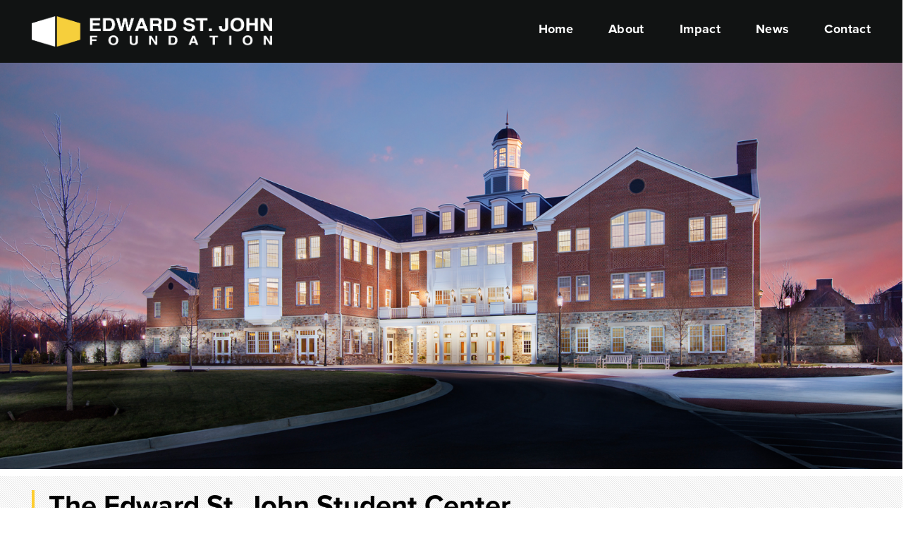

--- FILE ---
content_type: text/html; charset=UTF-8
request_url: https://www.esjfoundation.org/impact/mcdonogh-school/
body_size: 59185
content:
<!DOCTYPE html>
<html lang="en-US">
<head>
	<meta charset="UTF-8">
	<meta http-equiv="X-UA-Compatible" content="IE=edge">
	<meta name="viewport" content="width=device-width, initial-scale=1, maximum-scale=1">
	<script src="https://use.typekit.net/ynv4zgx.js"></script>
	<!--<script src="/src/scripts/jquery.min.js"></script>-->
	<script>try{Typekit.load({ async: true });}catch(e){}</script> 
	<meta name="mobile-web-app-capable" content="yes">
	<meta name="apple-mobile-web-app-capable" content="yes">
	<meta name="apple-mobile-web-app-title" content="Edward St. John Foundation - Education has the power to transform lives and strengthen communities.">
	<link rel="profile" href="http://gmpg.org/xfn/11">
	<link rel="pingback" href="https://www.esjfoundation.org/xmlrpc.php">
	<title>The Edward St. John Student Center &#8211; Edward St. John Foundation</title>
<meta name='robots' content='max-image-preview:large' />
<link rel="alternate" type="application/rss+xml" title="Edward St. John Foundation &raquo; Feed" href="https://www.esjfoundation.org/feed/" />
<link rel="alternate" type="application/rss+xml" title="Edward St. John Foundation &raquo; Comments Feed" href="https://www.esjfoundation.org/comments/feed/" />
<link rel="alternate" title="oEmbed (JSON)" type="application/json+oembed" href="https://www.esjfoundation.org/wp-json/oembed/1.0/embed?url=https%3A%2F%2Fwww.esjfoundation.org%2Fimpact%2Fmcdonogh-school%2F" />
<link rel="alternate" title="oEmbed (XML)" type="text/xml+oembed" href="https://www.esjfoundation.org/wp-json/oembed/1.0/embed?url=https%3A%2F%2Fwww.esjfoundation.org%2Fimpact%2Fmcdonogh-school%2F&#038;format=xml" />
<style id='wp-img-auto-sizes-contain-inline-css'>
img:is([sizes=auto i],[sizes^="auto," i]){contain-intrinsic-size:3000px 1500px}
/*# sourceURL=wp-img-auto-sizes-contain-inline-css */
</style>
<style id='wp-emoji-styles-inline-css'>

	img.wp-smiley, img.emoji {
		display: inline !important;
		border: none !important;
		box-shadow: none !important;
		height: 1em !important;
		width: 1em !important;
		margin: 0 0.07em !important;
		vertical-align: -0.1em !important;
		background: none !important;
		padding: 0 !important;
	}
/*# sourceURL=wp-emoji-styles-inline-css */
</style>
<link rel='stylesheet' id='wp-block-library-css' href='https://www.esjfoundation.org/wp-includes/css/dist/block-library/style.min.css?ver=6.9' media='all' />
<style id='global-styles-inline-css'>
:root{--wp--preset--aspect-ratio--square: 1;--wp--preset--aspect-ratio--4-3: 4/3;--wp--preset--aspect-ratio--3-4: 3/4;--wp--preset--aspect-ratio--3-2: 3/2;--wp--preset--aspect-ratio--2-3: 2/3;--wp--preset--aspect-ratio--16-9: 16/9;--wp--preset--aspect-ratio--9-16: 9/16;--wp--preset--color--black: #000000;--wp--preset--color--cyan-bluish-gray: #abb8c3;--wp--preset--color--white: #fff;--wp--preset--color--pale-pink: #f78da7;--wp--preset--color--vivid-red: #cf2e2e;--wp--preset--color--luminous-vivid-orange: #ff6900;--wp--preset--color--luminous-vivid-amber: #fcb900;--wp--preset--color--light-green-cyan: #7bdcb5;--wp--preset--color--vivid-green-cyan: #00d084;--wp--preset--color--pale-cyan-blue: #8ed1fc;--wp--preset--color--vivid-cyan-blue: #0693e3;--wp--preset--color--vivid-purple: #9b51e0;--wp--preset--color--blue: #007bff;--wp--preset--color--indigo: #6610f2;--wp--preset--color--purple: #5533ff;--wp--preset--color--pink: #e83e8c;--wp--preset--color--red: #dc3545;--wp--preset--color--orange: #fd7e14;--wp--preset--color--yellow: #ffc107;--wp--preset--color--green: #28a745;--wp--preset--color--teal: #20c997;--wp--preset--color--cyan: #17a2b8;--wp--preset--color--gray: #6c757d;--wp--preset--color--gray-dark: #343a40;--wp--preset--gradient--vivid-cyan-blue-to-vivid-purple: linear-gradient(135deg,rgb(6,147,227) 0%,rgb(155,81,224) 100%);--wp--preset--gradient--light-green-cyan-to-vivid-green-cyan: linear-gradient(135deg,rgb(122,220,180) 0%,rgb(0,208,130) 100%);--wp--preset--gradient--luminous-vivid-amber-to-luminous-vivid-orange: linear-gradient(135deg,rgb(252,185,0) 0%,rgb(255,105,0) 100%);--wp--preset--gradient--luminous-vivid-orange-to-vivid-red: linear-gradient(135deg,rgb(255,105,0) 0%,rgb(207,46,46) 100%);--wp--preset--gradient--very-light-gray-to-cyan-bluish-gray: linear-gradient(135deg,rgb(238,238,238) 0%,rgb(169,184,195) 100%);--wp--preset--gradient--cool-to-warm-spectrum: linear-gradient(135deg,rgb(74,234,220) 0%,rgb(151,120,209) 20%,rgb(207,42,186) 40%,rgb(238,44,130) 60%,rgb(251,105,98) 80%,rgb(254,248,76) 100%);--wp--preset--gradient--blush-light-purple: linear-gradient(135deg,rgb(255,206,236) 0%,rgb(152,150,240) 100%);--wp--preset--gradient--blush-bordeaux: linear-gradient(135deg,rgb(254,205,165) 0%,rgb(254,45,45) 50%,rgb(107,0,62) 100%);--wp--preset--gradient--luminous-dusk: linear-gradient(135deg,rgb(255,203,112) 0%,rgb(199,81,192) 50%,rgb(65,88,208) 100%);--wp--preset--gradient--pale-ocean: linear-gradient(135deg,rgb(255,245,203) 0%,rgb(182,227,212) 50%,rgb(51,167,181) 100%);--wp--preset--gradient--electric-grass: linear-gradient(135deg,rgb(202,248,128) 0%,rgb(113,206,126) 100%);--wp--preset--gradient--midnight: linear-gradient(135deg,rgb(2,3,129) 0%,rgb(40,116,252) 100%);--wp--preset--font-size--small: 13px;--wp--preset--font-size--medium: 20px;--wp--preset--font-size--large: 36px;--wp--preset--font-size--x-large: 42px;--wp--preset--spacing--20: 0.44rem;--wp--preset--spacing--30: 0.67rem;--wp--preset--spacing--40: 1rem;--wp--preset--spacing--50: 1.5rem;--wp--preset--spacing--60: 2.25rem;--wp--preset--spacing--70: 3.38rem;--wp--preset--spacing--80: 5.06rem;--wp--preset--shadow--natural: 6px 6px 9px rgba(0, 0, 0, 0.2);--wp--preset--shadow--deep: 12px 12px 50px rgba(0, 0, 0, 0.4);--wp--preset--shadow--sharp: 6px 6px 0px rgba(0, 0, 0, 0.2);--wp--preset--shadow--outlined: 6px 6px 0px -3px rgb(255, 255, 255), 6px 6px rgb(0, 0, 0);--wp--preset--shadow--crisp: 6px 6px 0px rgb(0, 0, 0);}:where(.is-layout-flex){gap: 0.5em;}:where(.is-layout-grid){gap: 0.5em;}body .is-layout-flex{display: flex;}.is-layout-flex{flex-wrap: wrap;align-items: center;}.is-layout-flex > :is(*, div){margin: 0;}body .is-layout-grid{display: grid;}.is-layout-grid > :is(*, div){margin: 0;}:where(.wp-block-columns.is-layout-flex){gap: 2em;}:where(.wp-block-columns.is-layout-grid){gap: 2em;}:where(.wp-block-post-template.is-layout-flex){gap: 1.25em;}:where(.wp-block-post-template.is-layout-grid){gap: 1.25em;}.has-black-color{color: var(--wp--preset--color--black) !important;}.has-cyan-bluish-gray-color{color: var(--wp--preset--color--cyan-bluish-gray) !important;}.has-white-color{color: var(--wp--preset--color--white) !important;}.has-pale-pink-color{color: var(--wp--preset--color--pale-pink) !important;}.has-vivid-red-color{color: var(--wp--preset--color--vivid-red) !important;}.has-luminous-vivid-orange-color{color: var(--wp--preset--color--luminous-vivid-orange) !important;}.has-luminous-vivid-amber-color{color: var(--wp--preset--color--luminous-vivid-amber) !important;}.has-light-green-cyan-color{color: var(--wp--preset--color--light-green-cyan) !important;}.has-vivid-green-cyan-color{color: var(--wp--preset--color--vivid-green-cyan) !important;}.has-pale-cyan-blue-color{color: var(--wp--preset--color--pale-cyan-blue) !important;}.has-vivid-cyan-blue-color{color: var(--wp--preset--color--vivid-cyan-blue) !important;}.has-vivid-purple-color{color: var(--wp--preset--color--vivid-purple) !important;}.has-black-background-color{background-color: var(--wp--preset--color--black) !important;}.has-cyan-bluish-gray-background-color{background-color: var(--wp--preset--color--cyan-bluish-gray) !important;}.has-white-background-color{background-color: var(--wp--preset--color--white) !important;}.has-pale-pink-background-color{background-color: var(--wp--preset--color--pale-pink) !important;}.has-vivid-red-background-color{background-color: var(--wp--preset--color--vivid-red) !important;}.has-luminous-vivid-orange-background-color{background-color: var(--wp--preset--color--luminous-vivid-orange) !important;}.has-luminous-vivid-amber-background-color{background-color: var(--wp--preset--color--luminous-vivid-amber) !important;}.has-light-green-cyan-background-color{background-color: var(--wp--preset--color--light-green-cyan) !important;}.has-vivid-green-cyan-background-color{background-color: var(--wp--preset--color--vivid-green-cyan) !important;}.has-pale-cyan-blue-background-color{background-color: var(--wp--preset--color--pale-cyan-blue) !important;}.has-vivid-cyan-blue-background-color{background-color: var(--wp--preset--color--vivid-cyan-blue) !important;}.has-vivid-purple-background-color{background-color: var(--wp--preset--color--vivid-purple) !important;}.has-black-border-color{border-color: var(--wp--preset--color--black) !important;}.has-cyan-bluish-gray-border-color{border-color: var(--wp--preset--color--cyan-bluish-gray) !important;}.has-white-border-color{border-color: var(--wp--preset--color--white) !important;}.has-pale-pink-border-color{border-color: var(--wp--preset--color--pale-pink) !important;}.has-vivid-red-border-color{border-color: var(--wp--preset--color--vivid-red) !important;}.has-luminous-vivid-orange-border-color{border-color: var(--wp--preset--color--luminous-vivid-orange) !important;}.has-luminous-vivid-amber-border-color{border-color: var(--wp--preset--color--luminous-vivid-amber) !important;}.has-light-green-cyan-border-color{border-color: var(--wp--preset--color--light-green-cyan) !important;}.has-vivid-green-cyan-border-color{border-color: var(--wp--preset--color--vivid-green-cyan) !important;}.has-pale-cyan-blue-border-color{border-color: var(--wp--preset--color--pale-cyan-blue) !important;}.has-vivid-cyan-blue-border-color{border-color: var(--wp--preset--color--vivid-cyan-blue) !important;}.has-vivid-purple-border-color{border-color: var(--wp--preset--color--vivid-purple) !important;}.has-vivid-cyan-blue-to-vivid-purple-gradient-background{background: var(--wp--preset--gradient--vivid-cyan-blue-to-vivid-purple) !important;}.has-light-green-cyan-to-vivid-green-cyan-gradient-background{background: var(--wp--preset--gradient--light-green-cyan-to-vivid-green-cyan) !important;}.has-luminous-vivid-amber-to-luminous-vivid-orange-gradient-background{background: var(--wp--preset--gradient--luminous-vivid-amber-to-luminous-vivid-orange) !important;}.has-luminous-vivid-orange-to-vivid-red-gradient-background{background: var(--wp--preset--gradient--luminous-vivid-orange-to-vivid-red) !important;}.has-very-light-gray-to-cyan-bluish-gray-gradient-background{background: var(--wp--preset--gradient--very-light-gray-to-cyan-bluish-gray) !important;}.has-cool-to-warm-spectrum-gradient-background{background: var(--wp--preset--gradient--cool-to-warm-spectrum) !important;}.has-blush-light-purple-gradient-background{background: var(--wp--preset--gradient--blush-light-purple) !important;}.has-blush-bordeaux-gradient-background{background: var(--wp--preset--gradient--blush-bordeaux) !important;}.has-luminous-dusk-gradient-background{background: var(--wp--preset--gradient--luminous-dusk) !important;}.has-pale-ocean-gradient-background{background: var(--wp--preset--gradient--pale-ocean) !important;}.has-electric-grass-gradient-background{background: var(--wp--preset--gradient--electric-grass) !important;}.has-midnight-gradient-background{background: var(--wp--preset--gradient--midnight) !important;}.has-small-font-size{font-size: var(--wp--preset--font-size--small) !important;}.has-medium-font-size{font-size: var(--wp--preset--font-size--medium) !important;}.has-large-font-size{font-size: var(--wp--preset--font-size--large) !important;}.has-x-large-font-size{font-size: var(--wp--preset--font-size--x-large) !important;}
/*# sourceURL=global-styles-inline-css */
</style>

<style id='classic-theme-styles-inline-css'>
/*! This file is auto-generated */
.wp-block-button__link{color:#fff;background-color:#32373c;border-radius:9999px;box-shadow:none;text-decoration:none;padding:calc(.667em + 2px) calc(1.333em + 2px);font-size:1.125em}.wp-block-file__button{background:#32373c;color:#fff;text-decoration:none}
/*# sourceURL=/wp-includes/css/classic-themes.min.css */
</style>
<link rel='stylesheet' id='mediaelement-css' href='https://www.esjfoundation.org/wp-includes/js/mediaelement/mediaelementplayer-legacy.min.css?ver=4.2.17' media='all' />
<link rel='stylesheet' id='wp-mediaelement-css' href='https://www.esjfoundation.org/wp-includes/js/mediaelement/wp-mediaelement.min.css?ver=6.9' media='all' />
<link rel='stylesheet' id='view_editor_gutenberg_frontend_assets-css' href='https://www.esjfoundation.org/wp-content/plugins/wp-views/public/css/views-frontend.css?ver=3.6.21' media='all' />
<style id='view_editor_gutenberg_frontend_assets-inline-css'>
.wpv-sort-list-dropdown.wpv-sort-list-dropdown-style-default > span.wpv-sort-list,.wpv-sort-list-dropdown.wpv-sort-list-dropdown-style-default .wpv-sort-list-item {border-color: #cdcdcd;}.wpv-sort-list-dropdown.wpv-sort-list-dropdown-style-default .wpv-sort-list-item a {color: #444;background-color: #fff;}.wpv-sort-list-dropdown.wpv-sort-list-dropdown-style-default a:hover,.wpv-sort-list-dropdown.wpv-sort-list-dropdown-style-default a:focus {color: #000;background-color: #eee;}.wpv-sort-list-dropdown.wpv-sort-list-dropdown-style-default .wpv-sort-list-item.wpv-sort-list-current a {color: #000;background-color: #eee;}
.wpv-sort-list-dropdown.wpv-sort-list-dropdown-style-default > span.wpv-sort-list,.wpv-sort-list-dropdown.wpv-sort-list-dropdown-style-default .wpv-sort-list-item {border-color: #cdcdcd;}.wpv-sort-list-dropdown.wpv-sort-list-dropdown-style-default .wpv-sort-list-item a {color: #444;background-color: #fff;}.wpv-sort-list-dropdown.wpv-sort-list-dropdown-style-default a:hover,.wpv-sort-list-dropdown.wpv-sort-list-dropdown-style-default a:focus {color: #000;background-color: #eee;}.wpv-sort-list-dropdown.wpv-sort-list-dropdown-style-default .wpv-sort-list-item.wpv-sort-list-current a {color: #000;background-color: #eee;}.wpv-sort-list-dropdown.wpv-sort-list-dropdown-style-grey > span.wpv-sort-list,.wpv-sort-list-dropdown.wpv-sort-list-dropdown-style-grey .wpv-sort-list-item {border-color: #cdcdcd;}.wpv-sort-list-dropdown.wpv-sort-list-dropdown-style-grey .wpv-sort-list-item a {color: #444;background-color: #eeeeee;}.wpv-sort-list-dropdown.wpv-sort-list-dropdown-style-grey a:hover,.wpv-sort-list-dropdown.wpv-sort-list-dropdown-style-grey a:focus {color: #000;background-color: #e5e5e5;}.wpv-sort-list-dropdown.wpv-sort-list-dropdown-style-grey .wpv-sort-list-item.wpv-sort-list-current a {color: #000;background-color: #e5e5e5;}
.wpv-sort-list-dropdown.wpv-sort-list-dropdown-style-default > span.wpv-sort-list,.wpv-sort-list-dropdown.wpv-sort-list-dropdown-style-default .wpv-sort-list-item {border-color: #cdcdcd;}.wpv-sort-list-dropdown.wpv-sort-list-dropdown-style-default .wpv-sort-list-item a {color: #444;background-color: #fff;}.wpv-sort-list-dropdown.wpv-sort-list-dropdown-style-default a:hover,.wpv-sort-list-dropdown.wpv-sort-list-dropdown-style-default a:focus {color: #000;background-color: #eee;}.wpv-sort-list-dropdown.wpv-sort-list-dropdown-style-default .wpv-sort-list-item.wpv-sort-list-current a {color: #000;background-color: #eee;}.wpv-sort-list-dropdown.wpv-sort-list-dropdown-style-grey > span.wpv-sort-list,.wpv-sort-list-dropdown.wpv-sort-list-dropdown-style-grey .wpv-sort-list-item {border-color: #cdcdcd;}.wpv-sort-list-dropdown.wpv-sort-list-dropdown-style-grey .wpv-sort-list-item a {color: #444;background-color: #eeeeee;}.wpv-sort-list-dropdown.wpv-sort-list-dropdown-style-grey a:hover,.wpv-sort-list-dropdown.wpv-sort-list-dropdown-style-grey a:focus {color: #000;background-color: #e5e5e5;}.wpv-sort-list-dropdown.wpv-sort-list-dropdown-style-grey .wpv-sort-list-item.wpv-sort-list-current a {color: #000;background-color: #e5e5e5;}.wpv-sort-list-dropdown.wpv-sort-list-dropdown-style-blue > span.wpv-sort-list,.wpv-sort-list-dropdown.wpv-sort-list-dropdown-style-blue .wpv-sort-list-item {border-color: #0099cc;}.wpv-sort-list-dropdown.wpv-sort-list-dropdown-style-blue .wpv-sort-list-item a {color: #444;background-color: #cbddeb;}.wpv-sort-list-dropdown.wpv-sort-list-dropdown-style-blue a:hover,.wpv-sort-list-dropdown.wpv-sort-list-dropdown-style-blue a:focus {color: #000;background-color: #95bedd;}.wpv-sort-list-dropdown.wpv-sort-list-dropdown-style-blue .wpv-sort-list-item.wpv-sort-list-current a {color: #000;background-color: #95bedd;}
/*# sourceURL=view_editor_gutenberg_frontend_assets-inline-css */
</style>
<link rel='stylesheet' id='responsive-lightbox-tosrus-css' href='https://www.esjfoundation.org/wp-content/plugins/responsive-lightbox/assets/tosrus/jquery.tosrus.min.css?ver=2.5.0' media='all' />
<link rel='stylesheet' id='child-understrap-styles-css' href='https://www.esjfoundation.org/wp-content/themes/understrap-child/vendors/styles/styles.min.css?ver=0.3.2' media='all' />
<link rel='stylesheet' id='magnific-popup-css' href='https://www.esjfoundation.org/wp-content/themes/understrap-child/vendors/styles/magnific-popup.css?ver=0.3.2' media='all' />
<link rel='stylesheet' id='child-understrap-dev-css' href='https://www.esjfoundation.org/wp-content/themes/understrap-child/vendors/styles/developer.css?ver=0.3.2' media='all' />
<script src="https://www.esjfoundation.org/wp-content/plugins/wp-views/vendor/toolset/common-es/public/toolset-common-es-frontend.js?ver=175000" id="toolset-common-es-frontend-js"></script>
<script src="https://www.esjfoundation.org/wp-includes/js/jquery/jquery.min.js?ver=3.7.1" id="jquery-core-js"></script>
<script src="https://www.esjfoundation.org/wp-includes/js/jquery/jquery-migrate.min.js?ver=3.4.1" id="jquery-migrate-js"></script>
<script src="https://www.esjfoundation.org/wp-content/plugins/responsive-lightbox/assets/dompurify/purify.min.js?ver=3.3.1" id="dompurify-js"></script>
<script id="responsive-lightbox-sanitizer-js-before">
window.RLG = window.RLG || {}; window.RLG.sanitizeAllowedHosts = ["youtube.com","www.youtube.com","youtu.be","vimeo.com","player.vimeo.com"];
//# sourceURL=responsive-lightbox-sanitizer-js-before
</script>
<script src="https://www.esjfoundation.org/wp-content/plugins/responsive-lightbox/js/sanitizer.js?ver=2.6.1" id="responsive-lightbox-sanitizer-js"></script>
<script src="https://www.esjfoundation.org/wp-content/plugins/responsive-lightbox/assets/tosrus/jquery.tosrus.min.js?ver=2.5.0" id="responsive-lightbox-tosrus-js"></script>
<script src="https://www.esjfoundation.org/wp-includes/js/underscore.min.js?ver=1.13.7" id="underscore-js"></script>
<script src="https://www.esjfoundation.org/wp-content/plugins/responsive-lightbox/assets/infinitescroll/infinite-scroll.pkgd.min.js?ver=4.0.1" id="responsive-lightbox-infinite-scroll-js"></script>
<script id="responsive-lightbox-js-before">
var rlArgs = {"script":"tosrus","selector":"lightbox","customEvents":"ajaxComplete","activeGalleries":true,"effect":"slide","infinite":true,"keys":false,"autoplay":false,"pauseOnHover":false,"timeout":4000,"pagination":true,"paginationType":"thumbnails","closeOnClick":false,"woocommerce_gallery":false,"ajaxurl":"https:\/\/www.esjfoundation.org\/wp-admin\/admin-ajax.php","nonce":"345a808b71","preview":false,"postId":259,"scriptExtension":false};

//# sourceURL=responsive-lightbox-js-before
</script>
<script src="https://www.esjfoundation.org/wp-content/plugins/responsive-lightbox/js/front.js?ver=2.6.1" id="responsive-lightbox-js"></script>
<link rel="https://api.w.org/" href="https://www.esjfoundation.org/wp-json/" /><link rel="EditURI" type="application/rsd+xml" title="RSD" href="https://www.esjfoundation.org/xmlrpc.php?rsd" />
<link rel="canonical" href="https://www.esjfoundation.org/impact/mcdonogh-school/" />
<link rel='shortlink' href='https://www.esjfoundation.org/?p=259' />
<meta name="mobile-web-app-capable" content="yes">
<meta name="apple-mobile-web-app-capable" content="yes">
<meta name="apple-mobile-web-app-title" content="Edward St. John Foundation - Education has the power to transform lives and strengthen communities.">
 <script> window.addEventListener("load",function(){ var c={script:false,link:false}; function ls(s) { if(!['script','link'].includes(s)||c[s]){return;}c[s]=true; var d=document,f=d.getElementsByTagName(s)[0],j=d.createElement(s); if(s==='script'){j.async=true;j.src='https://www.esjfoundation.org/wp-content/plugins/wp-views/vendor/toolset/blocks/public/js/frontend.js?v=1.6.17';}else{ j.rel='stylesheet';j.href='https://www.esjfoundation.org/wp-content/plugins/wp-views/vendor/toolset/blocks/public/css/style.css?v=1.6.17';} f.parentNode.insertBefore(j, f); }; function ex(){ls('script');ls('link')} window.addEventListener("scroll", ex, {once: true}); if (('IntersectionObserver' in window) && ('IntersectionObserverEntry' in window) && ('intersectionRatio' in window.IntersectionObserverEntry.prototype)) { var i = 0, fb = document.querySelectorAll("[class^='tb-']"), o = new IntersectionObserver(es => { es.forEach(e => { o.unobserve(e.target); if (e.intersectionRatio > 0) { ex();o.disconnect();}else{ i++;if(fb.length>i){o.observe(fb[i])}} }) }); if (fb.length) { o.observe(fb[i]) } } }) </script>
	<noscript>
		<link rel="stylesheet" href="https://www.esjfoundation.org/wp-content/plugins/wp-views/vendor/toolset/blocks/public/css/style.css">
	</noscript><link rel="icon" href="https://www.esjfoundation.org/wp-content/uploads/2019/09/cropped-ESJF_SiteIcon-1-32x32.png" sizes="32x32" />
<link rel="icon" href="https://www.esjfoundation.org/wp-content/uploads/2019/09/cropped-ESJF_SiteIcon-1-192x192.png" sizes="192x192" />
<link rel="apple-touch-icon" href="https://www.esjfoundation.org/wp-content/uploads/2019/09/cropped-ESJF_SiteIcon-1-180x180.png" />
<meta name="msapplication-TileImage" content="https://www.esjfoundation.org/wp-content/uploads/2019/09/cropped-ESJF_SiteIcon-1-270x270.png" />
</head>

<body class="wp-singular featured-impacts-template-default single single-featured-impacts postid-259 wp-custom-logo wp-embed-responsive wp-theme-understrap wp-child-theme-understrap-child understrap-has-sidebar">
<!-- header start -->
<div class="header-wrap">
	<header>
		<div class="container">
			<div class="clearfix">
				<div class="logo">
					<a href="https://www.esjfoundation.org/" class="navbar-brand custom-logo-link" rel="home"><img width="1530" height="193" src="https://www.esjfoundation.org/wp-content/uploads/2017/08/logo.png" class="img-fluid" alt="Edward St. John Foundation" decoding="async" fetchpriority="high" srcset="https://www.esjfoundation.org/wp-content/uploads/2017/08/logo.png 1530w, https://www.esjfoundation.org/wp-content/uploads/2017/08/logo-300x38.png 300w, https://www.esjfoundation.org/wp-content/uploads/2017/08/logo-1024x129.png 1024w, https://www.esjfoundation.org/wp-content/uploads/2017/08/logo-768x97.png 768w" sizes="(max-width: 1530px) 100vw, 1530px" /></a>					<button class="navbar-toggler collapsed" type="button" data-toggle="collapse" data-target="#header-menu" >
						<span class="icon-bar"></span>
						<span class="icon-bar"></span>
						<span class="icon-bar"></span>
						<span class="icon-bar"></span>
						<span class="icon-bar"></span>
						<span class="icon-bar"></span>
					</button>
				</div>
				<div class="menu">
					<div class="navbar-header">
						<ul id="header-menu" class="nav collapse clearfix"><li id="menu-item-13" class="menu-item menu-item-type-post_type menu-item-object-page menu-item-home menu-item-13"><a href="https://www.esjfoundation.org/">Home</a></li>
<li id="menu-item-153" class="menu-item menu-item-type-custom menu-item-object-custom menu-item-has-children menu-item-153"><a href="?page_id=46/">About</a>
<ul class="sub-menu">
	<li id="menu-item-135" class="menu-item menu-item-type-post_type menu-item-object-page menu-item-135"><a href="https://www.esjfoundation.org/about/philanthropic-focus/">Philanthropic Focus</a></li>
	<li id="menu-item-137" class="menu-item menu-item-type-post_type menu-item-object-page menu-item-137"><a href="https://www.esjfoundation.org/about/history/">History</a></li>
	<li id="menu-item-75" class="menu-item menu-item-type-post_type menu-item-object-page menu-item-75"><a href="https://www.esjfoundation.org/about/directors-board-members/">Trustees / Board Members</a></li>
	<li id="menu-item-138" class="menu-item menu-item-type-post_type menu-item-object-page menu-item-138"><a href="https://www.esjfoundation.org/about/recognition/">Recognition</a></li>
</ul>
</li>
<li id="menu-item-429" class="menu-item menu-item-type-post_type menu-item-object-page menu-item-429"><a href="https://www.esjfoundation.org/impact/">Impact</a></li>
<li id="menu-item-342" class="menu-item menu-item-type-custom menu-item-object-custom menu-item-342"><a href="/news-article">News</a></li>
<li id="menu-item-90" class="menu-item menu-item-type-post_type menu-item-object-page menu-item-90"><a href="https://www.esjfoundation.org/contact-us/">Contact</a></li>
</ul>					</div>
				</div>
			</div>
		</div>
	</header>
</div>
<!-- header end -->


<img class="header-img lazyload" data-src="https://www.esjfoundation.org/wp-content/uploads/2017/11/Impact-main_0002_MDS.jpg"/>

<div class="sub-header">
	<div class="container">
		<div class="row">
			<div class="col-sm-12">
				<h1>The Edward St. John Student Center</h1>
			</div>
		</div>
	</div>
</div>

<div class="wrapper" id="single-wrapper single-project">

	<div class="container" id="content" tabindex="-1">
		
		<ul id="breadcrumbs" class="breadcrumbs"><li class="item-home"><a class="bread-link bread-home" href="https://www.esjfoundation.org" title="Home">Home</a></li><li class="separator separator-home"> / </li><li class="item-cat item-custom-post-type-featured-impacts"><a class="bread-cat bread-custom-post-type-featured-impacts" href="https://www.esjfoundation.org/impact" title="Impacts">Impact</a></li><li class="separator"> / </li><li class="item-current item-259"><strong class="bread-current bread-259" title="The Edward St. John Student Center">The Edward St. John Student Center</strong></li></ul>
		<div class="row">
			<div class="col-sm-7">
			<!-- Do the left sidebar check -->
			
			<main class="site-main" id="main">
				
					<article class="post-259 featured-impacts type-featured-impacts status-publish has-post-thumbnail hentry" id="post-259" class="wdh">

	<header class="entry-header">

		<div class="entry-meta">

			
		</div><!-- .entry-meta -->

	</header><!-- .entry-header -->

	
	<div class="entry-content">

		<p><strong>Institution<br />
</strong>McDonogh School</p>
<p><strong>Project Name<br />
</strong>The Edward St. John Student Center</p>
<p><strong>Location<br />
</strong>Owings Mills, Maryland</p>
<p><strong>Impact<br />
</strong>The Edward St. John Student Center at McDonogh School was dedicated in 2014. The 72,000 square foot building serves as the campus’ student hub, and houses a 500-seat dining room, a dance studio, infirmary, 174-seat lecture hall with stage, and an art gallery. Flexible spaces throughout accommodate classes, meetings, lectures, grade-level gatherings, and special events.</p>
<p>McDonogh School is a coeducational day and boarding college preparatory school, serving 1,384 students from prekindergarten through 12th grade. Approximately 115 upper school students live on campus during the week as part of the school&#8217;s five-day boarding program.</p>

		
	</div><!-- .entry-content -->

	<footer class="entry-footer">

		
	</footer><!-- .entry-footer -->

</article><!-- #post-## -->
					
					 

				
			</main><!-- #main -->
			</div>
			<div class="col-sm-5">
				
				<!-- Wp Toolset View - Impact Gallery Thumbnail Image - ID 287 -->
				


<div id="wpv-view-layout-286-CATTR0c5e9d3ece066fa4a43581917c5441be" class="js-wpv-view-layout js-wpv-layout-responsive js-wpv-view-layout-286-CATTR0c5e9d3ece066fa4a43581917c5441be" data-viewnumber="286-CATTR0c5e9d3ece066fa4a43581917c5441be" data-pagination="{&quot;id&quot;:286,&quot;query&quot;:&quot;normal&quot;,&quot;type&quot;:&quot;disabled&quot;,&quot;effect&quot;:&quot;fade&quot;,&quot;duration&quot;:500,&quot;speed&quot;:5,&quot;pause_on_hover&quot;:&quot;disabled&quot;,&quot;stop_rollover&quot;:&quot;false&quot;,&quot;cache_pages&quot;:&quot;enabled&quot;,&quot;preload_images&quot;:&quot;enabled&quot;,&quot;preload_pages&quot;:&quot;enabled&quot;,&quot;preload_reach&quot;:1,&quot;spinner&quot;:&quot;builtin&quot;,&quot;spinner_image&quot;:&quot;https://esj.borczdixon.com/wp-content/plugins/wp-views/embedded/res/img/ajax-loader.gif&quot;,&quot;callback_next&quot;:&quot;&quot;,&quot;manage_history&quot;:&quot;enabled&quot;,&quot;has_controls_in_form&quot;:&quot;disabled&quot;,&quot;infinite_tolerance&quot;:&quot;0&quot;,&quot;max_pages&quot;:0,&quot;page&quot;:1,&quot;base_permalink&quot;:&quot;/impact/mcdonogh-school/?wpv_view_count=286-CATTR0c5e9d3ece066fa4a43581917c5441be&amp;wpv_paged=WPV_PAGE_NUM&quot;,&quot;loop&quot;:{&quot;type&quot;:&quot;&quot;,&quot;name&quot;:&quot;&quot;,&quot;data&quot;:[],&quot;id&quot;:0}}" data-permalink="/impact/mcdonogh-school/?wpv_view_count=286-CATTR0c5e9d3ece066fa4a43581917c5441be">

	
	<div class="featured-impact-individual-page-slider">
	
		
          <div class="slider-images popup"><a href="https://www.esjfoundation.org/wp-content/uploads/2017/11/Impact-gallery_0008_MDS.jpg"data-group="259" title="The Edward St. John Student Center"><img decoding="async" src="https://www.esjfoundation.org/wp-content/uploads/2017/11/Impact-gallery_0008_MDS.jpg"/></a><a href=" https://www.esjfoundation.org/wp-content/uploads/2017/11/Impact-gallery_0009_MDS.jpg"data-group="259" title="The Edward St. John Student Center"><img decoding="async" src=" https://www.esjfoundation.org/wp-content/uploads/2017/11/Impact-gallery_0009_MDS.jpg"/></a><a href=" https://www.esjfoundation.org/wp-content/uploads/2017/11/Impact-gallery_0010_MDS.jpg"data-group="259" title="The Edward St. John Student Center"><img decoding="async" src=" https://www.esjfoundation.org/wp-content/uploads/2017/11/Impact-gallery_0010_MDS.jpg"/></a><a href=" https://www.esjfoundation.org/wp-content/uploads/2017/11/Impact-gallery_0011_MDS.jpg"data-group="259" title="The Edward St. John Student Center"><img decoding="async" src=" https://www.esjfoundation.org/wp-content/uploads/2017/11/Impact-gallery_0011_MDS.jpg"/></a><a href=" https://www.esjfoundation.org/wp-content/uploads/2017/11/Impact-gallery_0012_MDS.jpg"data-group="259" title="The Edward St. John Student Center"><img decoding="async" src=" https://www.esjfoundation.org/wp-content/uploads/2017/11/Impact-gallery_0012_MDS.jpg"/></a></div>
		
	
	</div>
	
	
</div>
 
				
			</div>
		</div><!-- #primary -->


	</div><!-- .row -->

</div><!-- Container end -->

<section id="videos" class="white-bg">
	<div class="container ">
		<div class="text-center">
				</div>
	</div>
	
</section>


<!-- Wp Toolset View - Testimonials - ID 350 -->



<div id="wpv-view-layout-350-CATTR0c5e9d3ece066fa4a43581917c5441beTCPID259" class="js-wpv-view-layout js-wpv-layout-responsive js-wpv-view-layout-350-CATTR0c5e9d3ece066fa4a43581917c5441beTCPID259" data-viewnumber="350-CATTR0c5e9d3ece066fa4a43581917c5441beTCPID259" data-pagination="{&quot;id&quot;:350,&quot;query&quot;:&quot;normal&quot;,&quot;type&quot;:&quot;disabled&quot;,&quot;effect&quot;:&quot;fade&quot;,&quot;duration&quot;:500,&quot;speed&quot;:5,&quot;pause_on_hover&quot;:&quot;disabled&quot;,&quot;stop_rollover&quot;:&quot;false&quot;,&quot;cache_pages&quot;:&quot;enabled&quot;,&quot;preload_images&quot;:&quot;enabled&quot;,&quot;preload_pages&quot;:&quot;enabled&quot;,&quot;preload_reach&quot;:1,&quot;spinner&quot;:&quot;builtin&quot;,&quot;spinner_image&quot;:&quot;https://esj.borczdixon.com/wp-content/plugins/wp-views/embedded/res/img/ajax-loader.gif&quot;,&quot;callback_next&quot;:&quot;&quot;,&quot;manage_history&quot;:&quot;enabled&quot;,&quot;has_controls_in_form&quot;:&quot;disabled&quot;,&quot;infinite_tolerance&quot;:&quot;0&quot;,&quot;max_pages&quot;:0,&quot;page&quot;:1,&quot;base_permalink&quot;:&quot;/impact/mcdonogh-school/?wpv_view_count=350-CATTR0c5e9d3ece066fa4a43581917c5441beTCPID259&amp;wpv_paged=WPV_PAGE_NUM&quot;,&quot;loop&quot;:{&quot;type&quot;:&quot;&quot;,&quot;name&quot;:&quot;&quot;,&quot;data&quot;:[],&quot;id&quot;:0}}" data-permalink="/impact/mcdonogh-school/?wpv_view_count=350-CATTR0c5e9d3ece066fa4a43581917c5441beTCPID259">

	
	
</div>
 



	<div class="featured-projects-wrap">
		<div class="container">
			<div class="title">
			     				<h2>Featured Impact</h2>
			</div>
			<div class="row  h-100">
									<div class="featured-projects-slide col-md-4">
						<a href="https://www.esjfoundation.org/featured-impacts/edward-jennifer-st-john-center-for-translational-engineering-and-medicine/" title="Read more on Edward &#038; Jennifer St. John Center for Translational Engineering and Medicine">
							<div class="project-img outer-wrapper">
								<div class="img-hover">
									<img class="lazyload img-fluid" data-src="https://www.esjfoundation.org/wp-content/uploads/2025/01/Impact-thumb_CTEM-380x240.jpg" alt="Edward St. John Learning &amp; Teaching Center">
								</div>
								<div class="text-wrapper equal-heights">
									<div class="d-flex align-items-end h-100">
										<div class="p-2">
											<p>Edward & Jennifer St. John Center for Translational Engineering and Medicine</p>
										</div>
										<div class="ml-auto p-2 align-self-end">
											<span class="align-middle btn learn-more-btn">
												Learn More
											</span>	
										</div>
									</div>
								</div>
							</div>  
						</a>
					</div>
									<div class="featured-projects-slide col-md-4">
						<a href="https://www.esjfoundation.org/featured-impacts/christa-mcauliffe-space-center/" title="Read more on Christa McAuliffe Space Center">
							<div class="project-img outer-wrapper">
								<div class="img-hover">
									<img class="lazyload img-fluid" data-src="https://www.esjfoundation.org/wp-content/uploads/2019/01/Impact-thumb_10_CES.png" alt="">
								</div>
								<div class="text-wrapper equal-heights">
									<div class="d-flex align-items-end h-100">
										<div class="p-2">
											<p>Central Elementary School</p>
										</div>
										<div class="ml-auto p-2 align-self-end">
											<span class="align-middle btn learn-more-btn">
												Learn More
											</span>	
										</div>
									</div>
								</div>
							</div>  
						</a>
					</div>
									<div class="featured-projects-slide col-md-4">
						<a href="https://www.esjfoundation.org/impact/edward-st-john-learning-and-teaching-center/" title="Read more on Edward St. John Learning and Teaching Center">
							<div class="project-img outer-wrapper">
								<div class="img-hover">
									<img class="lazyload img-fluid" data-src="https://www.esjfoundation.org/wp-content/uploads/2017/11/Impact-thumb_00_UMD.png" alt="Edward St. John Learning &amp; Teaching Center">
								</div>
								<div class="text-wrapper equal-heights">
									<div class="d-flex align-items-end h-100">
										<div class="p-2">
											<p>University of Maryland College Park</p>
										</div>
										<div class="ml-auto p-2 align-self-end">
											<span class="align-middle btn learn-more-btn">
												Learn More
											</span>	
										</div>
									</div>
								</div>
							</div>  
						</a>
					</div>
								</div>
			</div>
			
				<div class="row view-more">
					<div class="col text-center">
						<a class="btn btn-inverted font-weight-bold" href="/impact">View All</a>
					</div>
				</div>		</div>
	</div>

<!-- Wp Toolset View - Partner Logos - ID 261 -->



<div id="wpv-view-layout-261-CATTR0c5e9d3ece066fa4a43581917c5441be" class="js-wpv-view-layout js-wpv-layout-responsive js-wpv-view-layout-261-CATTR0c5e9d3ece066fa4a43581917c5441be" data-viewnumber="261-CATTR0c5e9d3ece066fa4a43581917c5441be" data-pagination="{&quot;id&quot;:261,&quot;query&quot;:&quot;normal&quot;,&quot;type&quot;:&quot;disabled&quot;,&quot;effect&quot;:&quot;fade&quot;,&quot;duration&quot;:500,&quot;speed&quot;:5,&quot;pause_on_hover&quot;:&quot;disabled&quot;,&quot;stop_rollover&quot;:&quot;false&quot;,&quot;cache_pages&quot;:&quot;enabled&quot;,&quot;preload_images&quot;:&quot;enabled&quot;,&quot;preload_pages&quot;:&quot;enabled&quot;,&quot;preload_reach&quot;:1,&quot;spinner&quot;:&quot;builtin&quot;,&quot;spinner_image&quot;:&quot;https://esj.borczdixon.com/wp-content/plugins/wp-views/embedded/res/img/ajax-loader.gif&quot;,&quot;callback_next&quot;:&quot;&quot;,&quot;manage_history&quot;:&quot;enabled&quot;,&quot;has_controls_in_form&quot;:&quot;disabled&quot;,&quot;infinite_tolerance&quot;:&quot;0&quot;,&quot;max_pages&quot;:0,&quot;page&quot;:1,&quot;base_permalink&quot;:&quot;/impact/mcdonogh-school/?wpv_view_count=261-CATTR0c5e9d3ece066fa4a43581917c5441be&amp;wpv_paged=WPV_PAGE_NUM&quot;,&quot;loop&quot;:{&quot;type&quot;:&quot;&quot;,&quot;name&quot;:&quot;&quot;,&quot;data&quot;:[],&quot;id&quot;:0}}" data-permalink="/impact/mcdonogh-school/?wpv_view_count=261-CATTR0c5e9d3ece066fa4a43581917c5441be">

	
	<div class="white-bg partners">
      <div class="container">
        <div class="title">
            <h2 class="text-uppercase">Partner Organizations</h2>
          </div>
        <div class="row partner-slider">
      
          
            <div class="col-sm-12 item-outer">
              <div class="item-wrapper">
                <div class="inner text-center">
            <img class="lazyload" data-src="https://www.esjfoundation.org/wp-content/uploads/2017/09/Partner_UnivMarylandGreenbaumCancerCenter.png" alt="University of Maryland &#8211; Greenbaum Cancer Center">
                </div>
              </div>
            </div>
          
            <div class="col-sm-12 item-outer">
              <div class="item-wrapper">
                <div class="inner text-center">
            <img class="lazyload" data-src="https://www.esjfoundation.org/wp-content/uploads/2017/09/Partner_UnivMaryland.png" alt="University of Maryland">
                </div>
              </div>
            </div>
          
            <div class="col-sm-12 item-outer">
              <div class="item-wrapper">
                <div class="inner text-center">
            <img class="lazyload" data-src="https://www.esjfoundation.org/wp-content/uploads/2017/09/Partner_TrinitySchool.png" alt="Trinity School">
                </div>
              </div>
            </div>
          
            <div class="col-sm-12 item-outer">
              <div class="item-wrapper">
                <div class="inner text-center">
            <img class="lazyload" data-src="https://www.esjfoundation.org/wp-content/uploads/2017/09/Partner_TheMarylandZoo.png" alt="The Maryland Zoo">
                </div>
              </div>
            </div>
          
            <div class="col-sm-12 item-outer">
              <div class="item-wrapper">
                <div class="inner text-center">
            <img class="lazyload" data-src="https://www.esjfoundation.org/wp-content/uploads/2017/09/Partner_TheArcBaltimore.png" alt="The Arc Baltimore">
                </div>
              </div>
            </div>
          
            <div class="col-sm-12 item-outer">
              <div class="item-wrapper">
                <div class="inner text-center">
            <img class="lazyload" data-src="https://www.esjfoundation.org/wp-content/uploads/2017/09/Partner_SpecialOlympicsMaryland.png" alt="Special Olympics Maryland">
                </div>
              </div>
            </div>
          
            <div class="col-sm-12 item-outer">
              <div class="item-wrapper">
                <div class="inner text-center">
            <img class="lazyload" data-src="https://www.esjfoundation.org/wp-content/uploads/2017/09/Partner_SevernSchool.png" alt="Severn School">
                </div>
              </div>
            </div>
          
            <div class="col-sm-12 item-outer">
              <div class="item-wrapper">
                <div class="inner text-center">
            <img class="lazyload" data-src="https://www.esjfoundation.org/wp-content/uploads/2017/09/Partner_RAdamsCowleyShockTramaCenter.png" alt="R Adams Cowley Shock Trama Center">
                </div>
              </div>
            </div>
          
            <div class="col-sm-12 item-outer">
              <div class="item-wrapper">
                <div class="inner text-center">
            <img class="lazyload" data-src="https://www.esjfoundation.org/wp-content/uploads/2017/09/Partner_MountSaintJoseph.png" alt="Mount Saint Joseph">
                </div>
              </div>
            </div>
          
            <div class="col-sm-12 item-outer">
              <div class="item-wrapper">
                <div class="inner text-center">
            <img class="lazyload" data-src="https://www.esjfoundation.org/wp-content/uploads/2017/09/Partner_McDonoghSchool.png" alt="McDonogh School">
                </div>
              </div>
            </div>
          
            <div class="col-sm-12 item-outer">
              <div class="item-wrapper">
                <div class="inner text-center">
            <img class="lazyload" data-src="https://www.esjfoundation.org/wp-content/uploads/2017/09/Partner_MarineToysForTots.png" alt="Marine Corps Toys For Tots">
                </div>
              </div>
            </div>
          
            <div class="col-sm-12 item-outer">
              <div class="item-wrapper">
                <div class="inner text-center">
            <img class="lazyload" data-src="https://www.esjfoundation.org/wp-content/uploads/2017/09/Partner_LoyolaBlakefield.png" alt="Loyola Blakefield">
                </div>
              </div>
            </div>
          
            <div class="col-sm-12 item-outer">
              <div class="item-wrapper">
                <div class="inner text-center">
            <img class="lazyload" data-src="https://www.esjfoundation.org/wp-content/uploads/2017/09/Partner_LivingClassrooms.png" alt="Living Classroom">
                </div>
              </div>
            </div>
          
            <div class="col-sm-12 item-outer">
              <div class="item-wrapper">
                <div class="inner text-center">
            <img class="lazyload" data-src="https://www.esjfoundation.org/wp-content/uploads/2017/09/Partner_JemicySchool.png" alt="Jemicy School">
                </div>
              </div>
            </div>
          
            <div class="col-sm-12 item-outer">
              <div class="item-wrapper">
                <div class="inner text-center">
            <img class="lazyload" data-src="https://www.esjfoundation.org/wp-content/uploads/2017/09/Partner_FreestateChallengeAcademy.png" alt="Freestate ChalleNege Academy">
                </div>
              </div>
            </div>
          
            <div class="col-sm-12 item-outer">
              <div class="item-wrapper">
                <div class="inner text-center">
            <img class="lazyload" data-src="https://www.esjfoundation.org/wp-content/uploads/2017/09/Partner_CristoReyJesuitSchool.png" alt="Cristo Rey Jesuit High School">
                </div>
              </div>
            </div>
          
            <div class="col-sm-12 item-outer">
              <div class="item-wrapper">
                <div class="inner text-center">
            <img class="lazyload" data-src="https://www.esjfoundation.org/wp-content/uploads/2017/09/Partner_BaltimorePoliceAthleticLeague.png" alt="Baltimore Police Athletic League">
                </div>
              </div>
            </div>
          
            <div class="col-sm-12 item-outer">
              <div class="item-wrapper">
                <div class="inner text-center">
            <img class="lazyload" data-src="https://www.esjfoundation.org/wp-content/uploads/2017/09/KIPP-wpcf_200x200-pad-transparent.png" alt="Kipp Baltimore">
                </div>
              </div>
            </div>
          
            <div class="col-sm-12 item-outer">
              <div class="item-wrapper">
                <div class="inner text-center">
            <img class="lazyload" data-src="https://www.esjfoundation.org/wp-content/uploads/2017/09/john-hopkins-wpcf_200x200-pad-transparent.png" alt="John Hopkins">
                </div>
              </div>
            </div>
          
            <div class="col-sm-12 item-outer">
              <div class="item-wrapper">
                <div class="inner text-center">
            <img class="lazyload" data-src="https://www.esjfoundation.org/wp-content/uploads/2017/09/maryland-science-center-wpcf_200x200-pad-transparent.png" alt="Maryland Science Center">
                </div>
              </div>
            </div>
          
            <div class="col-sm-12 item-outer">
              <div class="item-wrapper">
                <div class="inner text-center">
            <img class="lazyload" data-src="https://www.esjfoundation.org/wp-content/uploads/2017/09/maryland-marathon.png" alt="Maryland Half Marathon &#038; SK">
                </div>
              </div>
            </div>
          
            <div class="col-sm-12 item-outer">
              <div class="item-wrapper">
                <div class="inner text-center">
            <img class="lazyload" data-src="https://www.esjfoundation.org/wp-content/uploads/2017/09/BowieState-wpcf_200x200-pad-transparent.png" alt="Bowie State University">
                </div>
              </div>
            </div>
          
            <div class="col-sm-12 item-outer">
              <div class="item-wrapper">
                <div class="inner text-center">
            <img class="lazyload" data-src="https://www.esjfoundation.org/wp-content/uploads/2017/09/CaseyCares-wpcf_200x200-pad-transparent.png" alt="Casey Cares Foundation">
                </div>
              </div>
            </div>
          
        </div>
      
      </div>
	</div>
	
	
</div>
 

</div><!-- Wrapper end -->



<script type="text/javascript">
const wpvViewHead = document.getElementsByTagName( "head" )[ 0 ];
const wpvViewExtraCss = document.createElement( "style" );
wpvViewExtraCss.textContent = '<!--[if IE 7]><style>.wpv-pagination { *zoom: 1; }</style><![endif]-->';
wpvViewHead.appendChild( wpvViewExtraCss );
</script>
<script type="speculationrules">
{"prefetch":[{"source":"document","where":{"and":[{"href_matches":"/*"},{"not":{"href_matches":["/wp-*.php","/wp-admin/*","/wp-content/uploads/*","/wp-content/*","/wp-content/plugins/*","/wp-content/themes/understrap-child/*","/wp-content/themes/understrap/*","/*\\?(.+)"]}},{"not":{"selector_matches":"a[rel~=\"nofollow\"]"}},{"not":{"selector_matches":".no-prefetch, .no-prefetch a"}}]},"eagerness":"conservative"}]}
</script>
<script src="https://www.esjfoundation.org/wp-content/themes/understrap-child/vendors/scripts/scripts.js?ver=0.3.2" id="child-understrap-scripts-js"></script>
<script src="https://www.esjfoundation.org/wp-content/themes/understrap-child/vendors/scripts/jquery.magnific-popup.js?ver=0.3.2" id="child-understrap-jquery-magnific-popup-js"></script>
<script src="https://www.esjfoundation.org/wp-includes/js/jquery/ui/core.min.js?ver=1.13.3" id="jquery-ui-core-js"></script>
<script src="https://www.esjfoundation.org/wp-includes/js/jquery/ui/datepicker.min.js?ver=1.13.3" id="jquery-ui-datepicker-js"></script>
<script src="https://www.esjfoundation.org/wp-includes/js/jquery/ui/mouse.min.js?ver=1.13.3" id="jquery-ui-mouse-js"></script>
<script src="https://www.esjfoundation.org/wp-includes/js/jquery/ui/slider.min.js?ver=1.13.3" id="jquery-ui-slider-js"></script>
<script src="https://www.esjfoundation.org/wp-includes/js/jquery/jquery.ui.touch-punch.js?ver=0.2.2" id="jquery-touch-punch-js"></script>
<script id="mediaelement-core-js-before">
var mejsL10n = {"language":"en","strings":{"mejs.download-file":"Download File","mejs.install-flash":"You are using a browser that does not have Flash player enabled or installed. Please turn on your Flash player plugin or download the latest version from https://get.adobe.com/flashplayer/","mejs.fullscreen":"Fullscreen","mejs.play":"Play","mejs.pause":"Pause","mejs.time-slider":"Time Slider","mejs.time-help-text":"Use Left/Right Arrow keys to advance one second, Up/Down arrows to advance ten seconds.","mejs.live-broadcast":"Live Broadcast","mejs.volume-help-text":"Use Up/Down Arrow keys to increase or decrease volume.","mejs.unmute":"Unmute","mejs.mute":"Mute","mejs.volume-slider":"Volume Slider","mejs.video-player":"Video Player","mejs.audio-player":"Audio Player","mejs.captions-subtitles":"Captions/Subtitles","mejs.captions-chapters":"Chapters","mejs.none":"None","mejs.afrikaans":"Afrikaans","mejs.albanian":"Albanian","mejs.arabic":"Arabic","mejs.belarusian":"Belarusian","mejs.bulgarian":"Bulgarian","mejs.catalan":"Catalan","mejs.chinese":"Chinese","mejs.chinese-simplified":"Chinese (Simplified)","mejs.chinese-traditional":"Chinese (Traditional)","mejs.croatian":"Croatian","mejs.czech":"Czech","mejs.danish":"Danish","mejs.dutch":"Dutch","mejs.english":"English","mejs.estonian":"Estonian","mejs.filipino":"Filipino","mejs.finnish":"Finnish","mejs.french":"French","mejs.galician":"Galician","mejs.german":"German","mejs.greek":"Greek","mejs.haitian-creole":"Haitian Creole","mejs.hebrew":"Hebrew","mejs.hindi":"Hindi","mejs.hungarian":"Hungarian","mejs.icelandic":"Icelandic","mejs.indonesian":"Indonesian","mejs.irish":"Irish","mejs.italian":"Italian","mejs.japanese":"Japanese","mejs.korean":"Korean","mejs.latvian":"Latvian","mejs.lithuanian":"Lithuanian","mejs.macedonian":"Macedonian","mejs.malay":"Malay","mejs.maltese":"Maltese","mejs.norwegian":"Norwegian","mejs.persian":"Persian","mejs.polish":"Polish","mejs.portuguese":"Portuguese","mejs.romanian":"Romanian","mejs.russian":"Russian","mejs.serbian":"Serbian","mejs.slovak":"Slovak","mejs.slovenian":"Slovenian","mejs.spanish":"Spanish","mejs.swahili":"Swahili","mejs.swedish":"Swedish","mejs.tagalog":"Tagalog","mejs.thai":"Thai","mejs.turkish":"Turkish","mejs.ukrainian":"Ukrainian","mejs.vietnamese":"Vietnamese","mejs.welsh":"Welsh","mejs.yiddish":"Yiddish"}};
//# sourceURL=mediaelement-core-js-before
</script>
<script src="https://www.esjfoundation.org/wp-includes/js/mediaelement/mediaelement-and-player.min.js?ver=4.2.17" id="mediaelement-core-js"></script>
<script src="https://www.esjfoundation.org/wp-includes/js/mediaelement/mediaelement-migrate.min.js?ver=6.9" id="mediaelement-migrate-js"></script>
<script id="mediaelement-js-extra">
var _wpmejsSettings = {"pluginPath":"/wp-includes/js/mediaelement/","classPrefix":"mejs-","stretching":"responsive","audioShortcodeLibrary":"mediaelement","videoShortcodeLibrary":"mediaelement"};
//# sourceURL=mediaelement-js-extra
</script>
<script src="https://www.esjfoundation.org/wp-includes/js/mediaelement/wp-mediaelement.min.js?ver=6.9" id="wp-mediaelement-js"></script>
<script id="wp-util-js-extra">
var _wpUtilSettings = {"ajax":{"url":"/wp-admin/admin-ajax.php"}};
//# sourceURL=wp-util-js-extra
</script>
<script src="https://www.esjfoundation.org/wp-includes/js/wp-util.min.js?ver=6.9" id="wp-util-js"></script>
<script src="https://www.esjfoundation.org/wp-includes/js/backbone.min.js?ver=1.6.0" id="backbone-js"></script>
<script src="https://www.esjfoundation.org/wp-includes/js/mediaelement/wp-playlist.min.js?ver=6.9" id="wp-playlist-js"></script>
<script id="views-blocks-frontend-js-extra">
var wpv_pagination_local = {"front_ajaxurl":"https://www.esjfoundation.org/wp-admin/admin-ajax.php","calendar_image":"https://www.esjfoundation.org/wp-content/plugins/wp-views/embedded/res/img/calendar.gif","calendar_text":"Select date","datepicker_min_date":null,"datepicker_max_date":null,"datepicker_min_year":"1582","datepicker_max_year":"3000","resize_debounce_tolerance":"100","datepicker_style_url":"https://www.esjfoundation.org/wp-content/plugins/wp-views/vendor/toolset/toolset-common/toolset-forms/css/wpt-jquery-ui/jquery-ui-1.11.4.custom.css","wpmlLang":""};
//# sourceURL=views-blocks-frontend-js-extra
</script>
<script src="https://www.esjfoundation.org/wp-content/plugins/wp-views/public/js/views-frontend.js?ver=3.6.21" id="views-blocks-frontend-js"></script>
<script id="wp-emoji-settings" type="application/json">
{"baseUrl":"https://s.w.org/images/core/emoji/17.0.2/72x72/","ext":".png","svgUrl":"https://s.w.org/images/core/emoji/17.0.2/svg/","svgExt":".svg","source":{"concatemoji":"https://www.esjfoundation.org/wp-includes/js/wp-emoji-release.min.js?ver=6.9"}}
</script>
<script type="module">
/*! This file is auto-generated */
const a=JSON.parse(document.getElementById("wp-emoji-settings").textContent),o=(window._wpemojiSettings=a,"wpEmojiSettingsSupports"),s=["flag","emoji"];function i(e){try{var t={supportTests:e,timestamp:(new Date).valueOf()};sessionStorage.setItem(o,JSON.stringify(t))}catch(e){}}function c(e,t,n){e.clearRect(0,0,e.canvas.width,e.canvas.height),e.fillText(t,0,0);t=new Uint32Array(e.getImageData(0,0,e.canvas.width,e.canvas.height).data);e.clearRect(0,0,e.canvas.width,e.canvas.height),e.fillText(n,0,0);const a=new Uint32Array(e.getImageData(0,0,e.canvas.width,e.canvas.height).data);return t.every((e,t)=>e===a[t])}function p(e,t){e.clearRect(0,0,e.canvas.width,e.canvas.height),e.fillText(t,0,0);var n=e.getImageData(16,16,1,1);for(let e=0;e<n.data.length;e++)if(0!==n.data[e])return!1;return!0}function u(e,t,n,a){switch(t){case"flag":return n(e,"\ud83c\udff3\ufe0f\u200d\u26a7\ufe0f","\ud83c\udff3\ufe0f\u200b\u26a7\ufe0f")?!1:!n(e,"\ud83c\udde8\ud83c\uddf6","\ud83c\udde8\u200b\ud83c\uddf6")&&!n(e,"\ud83c\udff4\udb40\udc67\udb40\udc62\udb40\udc65\udb40\udc6e\udb40\udc67\udb40\udc7f","\ud83c\udff4\u200b\udb40\udc67\u200b\udb40\udc62\u200b\udb40\udc65\u200b\udb40\udc6e\u200b\udb40\udc67\u200b\udb40\udc7f");case"emoji":return!a(e,"\ud83e\u1fac8")}return!1}function f(e,t,n,a){let r;const o=(r="undefined"!=typeof WorkerGlobalScope&&self instanceof WorkerGlobalScope?new OffscreenCanvas(300,150):document.createElement("canvas")).getContext("2d",{willReadFrequently:!0}),s=(o.textBaseline="top",o.font="600 32px Arial",{});return e.forEach(e=>{s[e]=t(o,e,n,a)}),s}function r(e){var t=document.createElement("script");t.src=e,t.defer=!0,document.head.appendChild(t)}a.supports={everything:!0,everythingExceptFlag:!0},new Promise(t=>{let n=function(){try{var e=JSON.parse(sessionStorage.getItem(o));if("object"==typeof e&&"number"==typeof e.timestamp&&(new Date).valueOf()<e.timestamp+604800&&"object"==typeof e.supportTests)return e.supportTests}catch(e){}return null}();if(!n){if("undefined"!=typeof Worker&&"undefined"!=typeof OffscreenCanvas&&"undefined"!=typeof URL&&URL.createObjectURL&&"undefined"!=typeof Blob)try{var e="postMessage("+f.toString()+"("+[JSON.stringify(s),u.toString(),c.toString(),p.toString()].join(",")+"));",a=new Blob([e],{type:"text/javascript"});const r=new Worker(URL.createObjectURL(a),{name:"wpTestEmojiSupports"});return void(r.onmessage=e=>{i(n=e.data),r.terminate(),t(n)})}catch(e){}i(n=f(s,u,c,p))}t(n)}).then(e=>{for(const n in e)a.supports[n]=e[n],a.supports.everything=a.supports.everything&&a.supports[n],"flag"!==n&&(a.supports.everythingExceptFlag=a.supports.everythingExceptFlag&&a.supports[n]);var t;a.supports.everythingExceptFlag=a.supports.everythingExceptFlag&&!a.supports.flag,a.supports.everything||((t=a.source||{}).concatemoji?r(t.concatemoji):t.wpemoji&&t.twemoji&&(r(t.twemoji),r(t.wpemoji)))});
//# sourceURL=https://www.esjfoundation.org/wp-includes/js/wp-emoji-loader.min.js
</script>
	<footer class="footer-wrap">
		<div class="container">
			<div class="row">
				<div class="col-sm-12 col-md-4">
					<div class="f-logo">
						<img class="lazyload" data-src="https://www.esjfoundation.org/wp-content/uploads/2017/08/footer-logo.png" alt="Edward St Jogn Logo">
					</div>
				</div>
				<div class="col-sm-12 col-md-8">
					<div class="quick-link">
						<ul id="menu-header-menu" class="menu"><li class="menu-item menu-item-type-post_type menu-item-object-page menu-item-home menu-item-13"><a href="https://www.esjfoundation.org/">Home</a></li>
<li class="menu-item menu-item-type-custom menu-item-object-custom menu-item-153"><a href="?page_id=46/">About</a></li>
<li class="menu-item menu-item-type-post_type menu-item-object-page menu-item-429"><a href="https://www.esjfoundation.org/impact/">Impact</a></li>
<li class="menu-item menu-item-type-custom menu-item-object-custom menu-item-342"><a href="/news-article">News</a></li>
<li class="menu-item menu-item-type-post_type menu-item-object-page menu-item-90"><a href="https://www.esjfoundation.org/contact-us/">Contact</a></li>
</ul>				</div>
					<div class="footer-text">
						<p><strong>Funding Status:</strong> The Edward St. John Foundation budget allocations are currently fully committed. The Foundation welcomes the opportunity to learn more about various non-profit organizations and their related needs, but will not be accepting new requests for funding consideration at this time. Please refer to the <a href="/about/philanthropic-focus/" title="About">About</a> section for additional information.</p>
						<p>© 2026 Edward St. John Foundation. All rights reserved</p>
					</div>
				</div>
			</div>
		</div>
	</footer>
	<!--<a href="#event-img-popup" class="various2">hello</a>-->
	 <div class="event-popup-wrap" id="event-img-popup" style="display: none;">
	   <div class="">
	   		       <div class="event-popup-left"><img width="850" height="566" src="https://www.esjfoundation.org/wp-content/uploads/2018/02/News-2017.06.29-2-CHE.jpg" class="attachment-full size-full" alt="" decoding="async" loading="lazy" srcset="https://www.esjfoundation.org/wp-content/uploads/2018/02/News-2017.06.29-2-CHE.jpg 850w, https://www.esjfoundation.org/wp-content/uploads/2018/02/News-2017.06.29-2-CHE-300x200.jpg 300w, https://www.esjfoundation.org/wp-content/uploads/2018/02/News-2017.06.29-2-CHE-768x511.jpg 768w" sizes="auto, (max-width: 850px) 100vw, 850px" /></div>
	       <div class="event-popup-right">The feature of active-learning classrooms that seems to have the greatest impact on learning is circular tables. Round tables force students to engage with one another, says one U. of Maryland student.</div>
	   </div>
	</div>
	<!--<link rel="stylesheet" href="http://esj.borczdixon.com/wp-content/themes/understrap-child/src/styles/jquery.fancybox.css" type="text/css" media="screen" />-->
	<!--<script type="text/javascript" src="http://esj.borczdixon.com/wp-content/themes/understrap-child/src/scripts/jquery.fancybox.js"></script>-->
	
			<script type="text/javascript">
		jQuery(document).ready(function() {
		     jQuery('.featured-impact-individual-page-slider').magnificPopup({
			  delegate: 'a', // child items selector, by clicking on it popup will open
			  type: 'image',
			  gallery: {
		            enabled: true,
		            navigateByImgClick: true,
		            preload: [0,1] // Will preload 0 - before current, and 1 after the current image
		       },
			});
		});
	</script>
	</body>

</html>



--- FILE ---
content_type: text/css
request_url: https://www.esjfoundation.org/wp-content/themes/understrap-child/vendors/styles/developer.css?ver=0.3.2
body_size: 804
content:
.nivo-lightbox-theme-default .nivo-lightbox-close {
     width: 20px;
     height: 20px;
}

p a {
     text-decoration: underline;
}

.tos-close {

     width: 80px!important;
     height: 80px!important;

}

.tos-close span:after,
.tos-close span:before {
     width: 13px!important;
     height: 13px!important;
}


img.alignleft {
     float: left;
     margin-right: 15px;
}

img.alignright {
     float: right;
     margin-left: 15px;
}

article.news-article .col-sm-4 img {
     margin-bottom: 15px;
}

article.news-article .entry-header time {
     display: block;
     line-height: 28px;
}

article.news-article .entry-header h2.entry-title {
     font-size: 30px;
}

article.news-article a.btn {
     margin: 15px 0;
}

.event-popup-wrap {
     max-width: 750px;
     padding: 0 !important;
}

.event-popup-right {
     padding: 15px 30px;
}

.fancybox-close-small:after {
     color: #555 !important;
     background: #eee !important;
}


--- FILE ---
content_type: text/javascript
request_url: https://www.esjfoundation.org/wp-content/themes/understrap-child/vendors/scripts/scripts.js?ver=0.3.2
body_size: 349299
content:
/*! tether 1.4.0 */

(function(root, factory) {
  if (typeof define === 'function' && define.amd) {
    define(factory);
  } else if (typeof exports === 'object') {
    module.exports = factory(require, exports, module);
  } else {
    root.Tether = factory();
  }
}(this, function(require, exports, module) {

'use strict';

var _createClass = (function () { function defineProperties(target, props) { for (var i = 0; i < props.length; i++) { var descriptor = props[i]; descriptor.enumerable = descriptor.enumerable || false; descriptor.configurable = true; if ('value' in descriptor) descriptor.writable = true; Object.defineProperty(target, descriptor.key, descriptor); } } return function (Constructor, protoProps, staticProps) { if (protoProps) defineProperties(Constructor.prototype, protoProps); if (staticProps) defineProperties(Constructor, staticProps); return Constructor; }; })();

function _classCallCheck(instance, Constructor) { if (!(instance instanceof Constructor)) { throw new TypeError('Cannot call a class as a function'); } }

var TetherBase = undefined;
if (typeof TetherBase === 'undefined') {
  TetherBase = { modules: [] };
}

var zeroElement = null;

// Same as native getBoundingClientRect, except it takes into account parent <frame> offsets
// if the element lies within a nested document (<frame> or <iframe>-like).
function getActualBoundingClientRect(node) {
  var boundingRect = node.getBoundingClientRect();

  // The original object returned by getBoundingClientRect is immutable, so we clone it
  // We can't use extend because the properties are not considered part of the object by hasOwnProperty in IE9
  var rect = {};
  for (var k in boundingRect) {
    rect[k] = boundingRect[k];
  }

  if (node.ownerDocument !== document) {
    var _frameElement = node.ownerDocument.defaultView.frameElement;
    if (_frameElement) {
      var frameRect = getActualBoundingClientRect(_frameElement);
      rect.top += frameRect.top;
      rect.bottom += frameRect.top;
      rect.left += frameRect.left;
      rect.right += frameRect.left;
    }
  }

  return rect;
}

function getScrollParents(el) {
  // In firefox if the el is inside an iframe with display: none; window.getComputedStyle() will return null;
  // https://bugzilla.mozilla.org/show_bug.cgi?id=548397
  var computedStyle = getComputedStyle(el) || {};
  var position = computedStyle.position;
  var parents = [];

  if (position === 'fixed') {
    return [el];
  }

  var parent = el;
  while ((parent = parent.parentNode) && parent && parent.nodeType === 1) {
    var style = undefined;
    try {
      style = getComputedStyle(parent);
    } catch (err) {}

    if (typeof style === 'undefined' || style === null) {
      parents.push(parent);
      return parents;
    }

    var _style = style;
    var overflow = _style.overflow;
    var overflowX = _style.overflowX;
    var overflowY = _style.overflowY;

    if (/(auto|scroll)/.test(overflow + overflowY + overflowX)) {
      if (position !== 'absolute' || ['relative', 'absolute', 'fixed'].indexOf(style.position) >= 0) {
        parents.push(parent);
      }
    }
  }

  parents.push(el.ownerDocument.body);

  // If the node is within a frame, account for the parent window scroll
  if (el.ownerDocument !== document) {
    parents.push(el.ownerDocument.defaultView);
  }

  return parents;
}

var uniqueId = (function () {
  var id = 0;
  return function () {
    return ++id;
  };
})();

var zeroPosCache = {};
var getOrigin = function getOrigin() {
  // getBoundingClientRect is unfortunately too accurate.  It introduces a pixel or two of
  // jitter as the user scrolls that messes with our ability to detect if two positions
  // are equivilant or not.  We place an element at the top left of the page that will
  // get the same jitter, so we can cancel the two out.
  var node = zeroElement;
  if (!node || !document.body.contains(node)) {
    node = document.createElement('div');
    node.setAttribute('data-tether-id', uniqueId());
    extend(node.style, {
      top: 0,
      left: 0,
      position: 'absolute'
    });

    document.body.appendChild(node);

    zeroElement = node;
  }

  var id = node.getAttribute('data-tether-id');
  if (typeof zeroPosCache[id] === 'undefined') {
    zeroPosCache[id] = getActualBoundingClientRect(node);

    // Clear the cache when this position call is done
    defer(function () {
      delete zeroPosCache[id];
    });
  }

  return zeroPosCache[id];
};

function removeUtilElements() {
  if (zeroElement) {
    document.body.removeChild(zeroElement);
  }
  zeroElement = null;
};

function getBounds(el) {
  var doc = undefined;
  if (el === document) {
    doc = document;
    el = document.documentElement;
  } else {
    doc = el.ownerDocument;
  }

  var docEl = doc.documentElement;

  var box = getActualBoundingClientRect(el);

  var origin = getOrigin();

  box.top -= origin.top;
  box.left -= origin.left;

  if (typeof box.width === 'undefined') {
    box.width = document.body.scrollWidth - box.left - box.right;
  }
  if (typeof box.height === 'undefined') {
    box.height = document.body.scrollHeight - box.top - box.bottom;
  }

  box.top = box.top - docEl.clientTop;
  box.left = box.left - docEl.clientLeft;
  box.right = doc.body.clientWidth - box.width - box.left;
  box.bottom = doc.body.clientHeight - box.height - box.top;

  return box;
}

function getOffsetParent(el) {
  return el.offsetParent || document.documentElement;
}

var _scrollBarSize = null;
function getScrollBarSize() {
  if (_scrollBarSize) {
    return _scrollBarSize;
  }
  var inner = document.createElement('div');
  inner.style.width = '100%';
  inner.style.height = '200px';

  var outer = document.createElement('div');
  extend(outer.style, {
    position: 'absolute',
    top: 0,
    left: 0,
    pointerEvents: 'none',
    visibility: 'hidden',
    width: '200px',
    height: '150px',
    overflow: 'hidden'
  });

  outer.appendChild(inner);

  document.body.appendChild(outer);

  var widthContained = inner.offsetWidth;
  outer.style.overflow = 'scroll';
  var widthScroll = inner.offsetWidth;

  if (widthContained === widthScroll) {
    widthScroll = outer.clientWidth;
  }

  document.body.removeChild(outer);

  var width = widthContained - widthScroll;

  _scrollBarSize = { width: width, height: width };
  return _scrollBarSize;
}

function extend() {
  var out = arguments.length <= 0 || arguments[0] === undefined ? {} : arguments[0];

  var args = [];

  Array.prototype.push.apply(args, arguments);

  args.slice(1).forEach(function (obj) {
    if (obj) {
      for (var key in obj) {
        if (({}).hasOwnProperty.call(obj, key)) {
          out[key] = obj[key];
        }
      }
    }
  });

  return out;
}

function removeClass(el, name) {
  if (typeof el.classList !== 'undefined') {
    name.split(' ').forEach(function (cls) {
      if (cls.trim()) {
        el.classList.remove(cls);
      }
    });
  } else {
    var regex = new RegExp('(^| )' + name.split(' ').join('|') + '( |$)', 'gi');
    var className = getClassName(el).replace(regex, ' ');
    setClassName(el, className);
  }
}

function addClass(el, name) {
  if (typeof el.classList !== 'undefined') {
    name.split(' ').forEach(function (cls) {
      if (cls.trim()) {
        el.classList.add(cls);
      }
    });
  } else {
    removeClass(el, name);
    var cls = getClassName(el) + (' ' + name);
    setClassName(el, cls);
  }
}

function hasClass(el, name) {
  if (typeof el.classList !== 'undefined') {
    return el.classList.contains(name);
  }
  var className = getClassName(el);
  return new RegExp('(^| )' + name + '( |$)', 'gi').test(className);
}

function getClassName(el) {
  // Can't use just SVGAnimatedString here since nodes within a Frame in IE have
  // completely separately SVGAnimatedString base classes
  if (el.className instanceof el.ownerDocument.defaultView.SVGAnimatedString) {
    return el.className.baseVal;
  }
  return el.className;
}

function setClassName(el, className) {
  el.setAttribute('class', className);
}

function updateClasses(el, add, all) {
  // Of the set of 'all' classes, we need the 'add' classes, and only the
  // 'add' classes to be set.
  all.forEach(function (cls) {
    if (add.indexOf(cls) === -1 && hasClass(el, cls)) {
      removeClass(el, cls);
    }
  });

  add.forEach(function (cls) {
    if (!hasClass(el, cls)) {
      addClass(el, cls);
    }
  });
}

var deferred = [];

var defer = function defer(fn) {
  deferred.push(fn);
};

var flush = function flush() {
  var fn = undefined;
  while (fn = deferred.pop()) {
    fn();
  }
};

var Evented = (function () {
  function Evented() {
    _classCallCheck(this, Evented);
  }

  _createClass(Evented, [{
    key: 'on',
    value: function on(event, handler, ctx) {
      var once = arguments.length <= 3 || arguments[3] === undefined ? false : arguments[3];

      if (typeof this.bindings === 'undefined') {
        this.bindings = {};
      }
      if (typeof this.bindings[event] === 'undefined') {
        this.bindings[event] = [];
      }
      this.bindings[event].push({ handler: handler, ctx: ctx, once: once });
    }
  }, {
    key: 'once',
    value: function once(event, handler, ctx) {
      this.on(event, handler, ctx, true);
    }
  }, {
    key: 'off',
    value: function off(event, handler) {
      if (typeof this.bindings === 'undefined' || typeof this.bindings[event] === 'undefined') {
        return;
      }

      if (typeof handler === 'undefined') {
        delete this.bindings[event];
      } else {
        var i = 0;
        while (i < this.bindings[event].length) {
          if (this.bindings[event][i].handler === handler) {
            this.bindings[event].splice(i, 1);
          } else {
            ++i;
          }
        }
      }
    }
  }, {
    key: 'trigger',
    value: function trigger(event) {
      if (typeof this.bindings !== 'undefined' && this.bindings[event]) {
        var i = 0;

        for (var _len = arguments.length, args = Array(_len > 1 ? _len - 1 : 0), _key = 1; _key < _len; _key++) {
          args[_key - 1] = arguments[_key];
        }

        while (i < this.bindings[event].length) {
          var _bindings$event$i = this.bindings[event][i];
          var handler = _bindings$event$i.handler;
          var ctx = _bindings$event$i.ctx;
          var once = _bindings$event$i.once;

          var context = ctx;
          if (typeof context === 'undefined') {
            context = this;
          }

          handler.apply(context, args);

          if (once) {
            this.bindings[event].splice(i, 1);
          } else {
            ++i;
          }
        }
      }
    }
  }]);

  return Evented;
})();

TetherBase.Utils = {
  getActualBoundingClientRect: getActualBoundingClientRect,
  getScrollParents: getScrollParents,
  getBounds: getBounds,
  getOffsetParent: getOffsetParent,
  extend: extend,
  addClass: addClass,
  removeClass: removeClass,
  hasClass: hasClass,
  updateClasses: updateClasses,
  defer: defer,
  flush: flush,
  uniqueId: uniqueId,
  Evented: Evented,
  getScrollBarSize: getScrollBarSize,
  removeUtilElements: removeUtilElements
};
/* globals TetherBase, performance */

'use strict';

var _slicedToArray = (function () { function sliceIterator(arr, i) { var _arr = []; var _n = true; var _d = false; var _e = undefined; try { for (var _i = arr[Symbol.iterator](), _s; !(_n = (_s = _i.next()).done); _n = true) { _arr.push(_s.value); if (i && _arr.length === i) break; } } catch (err) { _d = true; _e = err; } finally { try { if (!_n && _i['return']) _i['return'](); } finally { if (_d) throw _e; } } return _arr; } return function (arr, i) { if (Array.isArray(arr)) { return arr; } else if (Symbol.iterator in Object(arr)) { return sliceIterator(arr, i); } else { throw new TypeError('Invalid attempt to destructure non-iterable instance'); } }; })();

var _createClass = (function () { function defineProperties(target, props) { for (var i = 0; i < props.length; i++) { var descriptor = props[i]; descriptor.enumerable = descriptor.enumerable || false; descriptor.configurable = true; if ('value' in descriptor) descriptor.writable = true; Object.defineProperty(target, descriptor.key, descriptor); } } return function (Constructor, protoProps, staticProps) { if (protoProps) defineProperties(Constructor.prototype, protoProps); if (staticProps) defineProperties(Constructor, staticProps); return Constructor; }; })();

var _get = function get(_x6, _x7, _x8) { var _again = true; _function: while (_again) { var object = _x6, property = _x7, receiver = _x8; _again = false; if (object === null) object = Function.prototype; var desc = Object.getOwnPropertyDescriptor(object, property); if (desc === undefined) { var parent = Object.getPrototypeOf(object); if (parent === null) { return undefined; } else { _x6 = parent; _x7 = property; _x8 = receiver; _again = true; desc = parent = undefined; continue _function; } } else if ('value' in desc) { return desc.value; } else { var getter = desc.get; if (getter === undefined) { return undefined; } return getter.call(receiver); } } };

function _classCallCheck(instance, Constructor) { if (!(instance instanceof Constructor)) { throw new TypeError('Cannot call a class as a function'); } }

function _inherits(subClass, superClass) { if (typeof superClass !== 'function' && superClass !== null) { throw new TypeError('Super expression must either be null or a function, not ' + typeof superClass); } subClass.prototype = Object.create(superClass && superClass.prototype, { constructor: { value: subClass, enumerable: false, writable: true, configurable: true } }); if (superClass) Object.setPrototypeOf ? Object.setPrototypeOf(subClass, superClass) : subClass.__proto__ = superClass; }

if (typeof TetherBase === 'undefined') {
  throw new Error('You must include the utils.js file before tether.js');
}

var _TetherBase$Utils = TetherBase.Utils;
var getScrollParents = _TetherBase$Utils.getScrollParents;
var getBounds = _TetherBase$Utils.getBounds;
var getOffsetParent = _TetherBase$Utils.getOffsetParent;
var extend = _TetherBase$Utils.extend;
var addClass = _TetherBase$Utils.addClass;
var removeClass = _TetherBase$Utils.removeClass;
var updateClasses = _TetherBase$Utils.updateClasses;
var defer = _TetherBase$Utils.defer;
var flush = _TetherBase$Utils.flush;
var getScrollBarSize = _TetherBase$Utils.getScrollBarSize;
var removeUtilElements = _TetherBase$Utils.removeUtilElements;

function within(a, b) {
  var diff = arguments.length <= 2 || arguments[2] === undefined ? 1 : arguments[2];

  return a + diff >= b && b >= a - diff;
}

var transformKey = (function () {
  if (typeof document === 'undefined') {
    return '';
  }
  var el = document.createElement('div');

  var transforms = ['transform', 'WebkitTransform', 'OTransform', 'MozTransform', 'msTransform'];
  for (var i = 0; i < transforms.length; ++i) {
    var key = transforms[i];
    if (el.style[key] !== undefined) {
      return key;
    }
  }
})();

var tethers = [];

var position = function position() {
  tethers.forEach(function (tether) {
    tether.position(false);
  });
  flush();
};

function now() {
  if (typeof performance !== 'undefined' && typeof performance.now !== 'undefined') {
    return performance.now();
  }
  return +new Date();
}

(function () {
  var lastCall = null;
  var lastDuration = null;
  var pendingTimeout = null;

  var tick = function tick() {
    if (typeof lastDuration !== 'undefined' && lastDuration > 16) {
      // We voluntarily throttle ourselves if we can't manage 60fps
      lastDuration = Math.min(lastDuration - 16, 250);

      // Just in case this is the last event, remember to position just once more
      pendingTimeout = setTimeout(tick, 250);
      return;
    }

    if (typeof lastCall !== 'undefined' && now() - lastCall < 10) {
      // Some browsers call events a little too frequently, refuse to run more than is reasonable
      return;
    }

    if (pendingTimeout != null) {
      clearTimeout(pendingTimeout);
      pendingTimeout = null;
    }

    lastCall = now();
    position();
    lastDuration = now() - lastCall;
  };

  if (typeof window !== 'undefined' && typeof window.addEventListener !== 'undefined') {
    ['resize', 'scroll', 'touchmove'].forEach(function (event) {
      window.addEventListener(event, tick);
    });
  }
})();

var MIRROR_LR = {
  center: 'center',
  left: 'right',
  right: 'left'
};

var MIRROR_TB = {
  middle: 'middle',
  top: 'bottom',
  bottom: 'top'
};

var OFFSET_MAP = {
  top: 0,
  left: 0,
  middle: '50%',
  center: '50%',
  bottom: '100%',
  right: '100%'
};

var autoToFixedAttachment = function autoToFixedAttachment(attachment, relativeToAttachment) {
  var left = attachment.left;
  var top = attachment.top;

  if (left === 'auto') {
    left = MIRROR_LR[relativeToAttachment.left];
  }

  if (top === 'auto') {
    top = MIRROR_TB[relativeToAttachment.top];
  }

  return { left: left, top: top };
};

var attachmentToOffset = function attachmentToOffset(attachment) {
  var left = attachment.left;
  var top = attachment.top;

  if (typeof OFFSET_MAP[attachment.left] !== 'undefined') {
    left = OFFSET_MAP[attachment.left];
  }

  if (typeof OFFSET_MAP[attachment.top] !== 'undefined') {
    top = OFFSET_MAP[attachment.top];
  }

  return { left: left, top: top };
};

function addOffset() {
  var out = { top: 0, left: 0 };

  for (var _len = arguments.length, offsets = Array(_len), _key = 0; _key < _len; _key++) {
    offsets[_key] = arguments[_key];
  }

  offsets.forEach(function (_ref) {
    var top = _ref.top;
    var left = _ref.left;

    if (typeof top === 'string') {
      top = parseFloat(top, 10);
    }
    if (typeof left === 'string') {
      left = parseFloat(left, 10);
    }

    out.top += top;
    out.left += left;
  });

  return out;
}

function offsetToPx(offset, size) {
  if (typeof offset.left === 'string' && offset.left.indexOf('%') !== -1) {
    offset.left = parseFloat(offset.left, 10) / 100 * size.width;
  }
  if (typeof offset.top === 'string' && offset.top.indexOf('%') !== -1) {
    offset.top = parseFloat(offset.top, 10) / 100 * size.height;
  }

  return offset;
}

var parseOffset = function parseOffset(value) {
  var _value$split = value.split(' ');

  var _value$split2 = _slicedToArray(_value$split, 2);

  var top = _value$split2[0];
  var left = _value$split2[1];

  return { top: top, left: left };
};
var parseAttachment = parseOffset;

var TetherClass = (function (_Evented) {
  _inherits(TetherClass, _Evented);

  function TetherClass(options) {
    var _this = this;

    _classCallCheck(this, TetherClass);

    _get(Object.getPrototypeOf(TetherClass.prototype), 'constructor', this).call(this);
    this.position = this.position.bind(this);

    tethers.push(this);

    this.history = [];

    this.setOptions(options, false);

    TetherBase.modules.forEach(function (module) {
      if (typeof module.initialize !== 'undefined') {
        module.initialize.call(_this);
      }
    });

    this.position();
  }

  _createClass(TetherClass, [{
    key: 'getClass',
    value: function getClass() {
      var key = arguments.length <= 0 || arguments[0] === undefined ? '' : arguments[0];
      var classes = this.options.classes;

      if (typeof classes !== 'undefined' && classes[key]) {
        return this.options.classes[key];
      } else if (this.options.classPrefix) {
        return this.options.classPrefix + '-' + key;
      } else {
        return key;
      }
    }
  }, {
    key: 'setOptions',
    value: function setOptions(options) {
      var _this2 = this;

      var pos = arguments.length <= 1 || arguments[1] === undefined ? true : arguments[1];

      var defaults = {
        offset: '0 0',
        targetOffset: '0 0',
        targetAttachment: 'auto auto',
        classPrefix: 'tether'
      };

      this.options = extend(defaults, options);

      var _options = this.options;
      var element = _options.element;
      var target = _options.target;
      var targetModifier = _options.targetModifier;

      this.element = element;
      this.target = target;
      this.targetModifier = targetModifier;

      if (this.target === 'viewport') {
        this.target = document.body;
        this.targetModifier = 'visible';
      } else if (this.target === 'scroll-handle') {
        this.target = document.body;
        this.targetModifier = 'scroll-handle';
      }

      ['element', 'target'].forEach(function (key) {
        if (typeof _this2[key] === 'undefined') {
          throw new Error('Tether Error: Both element and target must be defined');
        }

        if (typeof _this2[key].jquery !== 'undefined') {
          _this2[key] = _this2[key][0];
        } else if (typeof _this2[key] === 'string') {
          _this2[key] = document.querySelector(_this2[key]);
        }
      });

      addClass(this.element, this.getClass('element'));
      if (!(this.options.addTargetClasses === false)) {
        addClass(this.target, this.getClass('target'));
      }

      if (!this.options.attachment) {
        throw new Error('Tether Error: You must provide an attachment');
      }

      this.targetAttachment = parseAttachment(this.options.targetAttachment);
      this.attachment = parseAttachment(this.options.attachment);
      this.offset = parseOffset(this.options.offset);
      this.targetOffset = parseOffset(this.options.targetOffset);

      if (typeof this.scrollParents !== 'undefined') {
        this.disable();
      }

      if (this.targetModifier === 'scroll-handle') {
        this.scrollParents = [this.target];
      } else {
        this.scrollParents = getScrollParents(this.target);
      }

      if (!(this.options.enabled === false)) {
        this.enable(pos);
      }
    }
  }, {
    key: 'getTargetBounds',
    value: function getTargetBounds() {
      if (typeof this.targetModifier !== 'undefined') {
        if (this.targetModifier === 'visible') {
          if (this.target === document.body) {
            return { top: pageYOffset, left: pageXOffset, height: innerHeight, width: innerWidth };
          } else {
            var bounds = getBounds(this.target);

            var out = {
              height: bounds.height,
              width: bounds.width,
              top: bounds.top,
              left: bounds.left
            };

            out.height = Math.min(out.height, bounds.height - (pageYOffset - bounds.top));
            out.height = Math.min(out.height, bounds.height - (bounds.top + bounds.height - (pageYOffset + innerHeight)));
            out.height = Math.min(innerHeight, out.height);
            out.height -= 2;

            out.width = Math.min(out.width, bounds.width - (pageXOffset - bounds.left));
            out.width = Math.min(out.width, bounds.width - (bounds.left + bounds.width - (pageXOffset + innerWidth)));
            out.width = Math.min(innerWidth, out.width);
            out.width -= 2;

            if (out.top < pageYOffset) {
              out.top = pageYOffset;
            }
            if (out.left < pageXOffset) {
              out.left = pageXOffset;
            }

            return out;
          }
        } else if (this.targetModifier === 'scroll-handle') {
          var bounds = undefined;
          var target = this.target;
          if (target === document.body) {
            target = document.documentElement;

            bounds = {
              left: pageXOffset,
              top: pageYOffset,
              height: innerHeight,
              width: innerWidth
            };
          } else {
            bounds = getBounds(target);
          }

          var style = getComputedStyle(target);

          var hasBottomScroll = target.scrollWidth > target.clientWidth || [style.overflow, style.overflowX].indexOf('scroll') >= 0 || this.target !== document.body;

          var scrollBottom = 0;
          if (hasBottomScroll) {
            scrollBottom = 15;
          }

          var height = bounds.height - parseFloat(style.borderTopWidth) - parseFloat(style.borderBottomWidth) - scrollBottom;

          var out = {
            width: 15,
            height: height * 0.975 * (height / target.scrollHeight),
            left: bounds.left + bounds.width - parseFloat(style.borderLeftWidth) - 15
          };

          var fitAdj = 0;
          if (height < 408 && this.target === document.body) {
            fitAdj = -0.00011 * Math.pow(height, 2) - 0.00727 * height + 22.58;
          }

          if (this.target !== document.body) {
            out.height = Math.max(out.height, 24);
          }

          var scrollPercentage = this.target.scrollTop / (target.scrollHeight - height);
          out.top = scrollPercentage * (height - out.height - fitAdj) + bounds.top + parseFloat(style.borderTopWidth);

          if (this.target === document.body) {
            out.height = Math.max(out.height, 24);
          }

          return out;
        }
      } else {
        return getBounds(this.target);
      }
    }
  }, {
    key: 'clearCache',
    value: function clearCache() {
      this._cache = {};
    }
  }, {
    key: 'cache',
    value: function cache(k, getter) {
      // More than one module will often need the same DOM info, so
      // we keep a cache which is cleared on each position call
      if (typeof this._cache === 'undefined') {
        this._cache = {};
      }

      if (typeof this._cache[k] === 'undefined') {
        this._cache[k] = getter.call(this);
      }

      return this._cache[k];
    }
  }, {
    key: 'enable',
    value: function enable() {
      var _this3 = this;

      var pos = arguments.length <= 0 || arguments[0] === undefined ? true : arguments[0];

      if (!(this.options.addTargetClasses === false)) {
        addClass(this.target, this.getClass('enabled'));
      }
      addClass(this.element, this.getClass('enabled'));
      this.enabled = true;

      this.scrollParents.forEach(function (parent) {
        if (parent !== _this3.target.ownerDocument) {
          parent.addEventListener('scroll', _this3.position);
        }
      });

      if (pos) {
        this.position();
      }
    }
  }, {
    key: 'disable',
    value: function disable() {
      var _this4 = this;

      removeClass(this.target, this.getClass('enabled'));
      removeClass(this.element, this.getClass('enabled'));
      this.enabled = false;

      if (typeof this.scrollParents !== 'undefined') {
        this.scrollParents.forEach(function (parent) {
          parent.removeEventListener('scroll', _this4.position);
        });
      }
    }
  }, {
    key: 'destroy',
    value: function destroy() {
      var _this5 = this;

      this.disable();

      tethers.forEach(function (tether, i) {
        if (tether === _this5) {
          tethers.splice(i, 1);
        }
      });

      // Remove any elements we were using for convenience from the DOM
      if (tethers.length === 0) {
        removeUtilElements();
      }
    }
  }, {
    key: 'updateAttachClasses',
    value: function updateAttachClasses(elementAttach, targetAttach) {
      var _this6 = this;

      elementAttach = elementAttach || this.attachment;
      targetAttach = targetAttach || this.targetAttachment;
      var sides = ['left', 'top', 'bottom', 'right', 'middle', 'center'];

      if (typeof this._addAttachClasses !== 'undefined' && this._addAttachClasses.length) {
        // updateAttachClasses can be called more than once in a position call, so
        // we need to clean up after ourselves such that when the last defer gets
        // ran it doesn't add any extra classes from previous calls.
        this._addAttachClasses.splice(0, this._addAttachClasses.length);
      }

      if (typeof this._addAttachClasses === 'undefined') {
        this._addAttachClasses = [];
      }
      var add = this._addAttachClasses;

      if (elementAttach.top) {
        add.push(this.getClass('element-attached') + '-' + elementAttach.top);
      }
      if (elementAttach.left) {
        add.push(this.getClass('element-attached') + '-' + elementAttach.left);
      }
      if (targetAttach.top) {
        add.push(this.getClass('target-attached') + '-' + targetAttach.top);
      }
      if (targetAttach.left) {
        add.push(this.getClass('target-attached') + '-' + targetAttach.left);
      }

      var all = [];
      sides.forEach(function (side) {
        all.push(_this6.getClass('element-attached') + '-' + side);
        all.push(_this6.getClass('target-attached') + '-' + side);
      });

      defer(function () {
        if (!(typeof _this6._addAttachClasses !== 'undefined')) {
          return;
        }

        updateClasses(_this6.element, _this6._addAttachClasses, all);
        if (!(_this6.options.addTargetClasses === false)) {
          updateClasses(_this6.target, _this6._addAttachClasses, all);
        }

        delete _this6._addAttachClasses;
      });
    }
  }, {
    key: 'position',
    value: function position() {
      var _this7 = this;

      var flushChanges = arguments.length <= 0 || arguments[0] === undefined ? true : arguments[0];

      // flushChanges commits the changes immediately, leave true unless you are positioning multiple
      // tethers (in which case call Tether.Utils.flush yourself when you're done)

      if (!this.enabled) {
        return;
      }

      this.clearCache();

      // Turn 'auto' attachments into the appropriate corner or edge
      var targetAttachment = autoToFixedAttachment(this.targetAttachment, this.attachment);

      this.updateAttachClasses(this.attachment, targetAttachment);

      var elementPos = this.cache('element-bounds', function () {
        return getBounds(_this7.element);
      });

      var width = elementPos.width;
      var height = elementPos.height;

      if (width === 0 && height === 0 && typeof this.lastSize !== 'undefined') {
        var _lastSize = this.lastSize;

        // We cache the height and width to make it possible to position elements that are
        // getting hidden.
        width = _lastSize.width;
        height = _lastSize.height;
      } else {
        this.lastSize = { width: width, height: height };
      }

      var targetPos = this.cache('target-bounds', function () {
        return _this7.getTargetBounds();
      });
      var targetSize = targetPos;

      // Get an actual px offset from the attachment
      var offset = offsetToPx(attachmentToOffset(this.attachment), { width: width, height: height });
      var targetOffset = offsetToPx(attachmentToOffset(targetAttachment), targetSize);

      var manualOffset = offsetToPx(this.offset, { width: width, height: height });
      var manualTargetOffset = offsetToPx(this.targetOffset, targetSize);

      // Add the manually provided offset
      offset = addOffset(offset, manualOffset);
      targetOffset = addOffset(targetOffset, manualTargetOffset);

      // It's now our goal to make (element position + offset) == (target position + target offset)
      var left = targetPos.left + targetOffset.left - offset.left;
      var top = targetPos.top + targetOffset.top - offset.top;

      for (var i = 0; i < TetherBase.modules.length; ++i) {
        var _module2 = TetherBase.modules[i];
        var ret = _module2.position.call(this, {
          left: left,
          top: top,
          targetAttachment: targetAttachment,
          targetPos: targetPos,
          elementPos: elementPos,
          offset: offset,
          targetOffset: targetOffset,
          manualOffset: manualOffset,
          manualTargetOffset: manualTargetOffset,
          scrollbarSize: scrollbarSize,
          attachment: this.attachment
        });

        if (ret === false) {
          return false;
        } else if (typeof ret === 'undefined' || typeof ret !== 'object') {
          continue;
        } else {
          top = ret.top;
          left = ret.left;
        }
      }

      // We describe the position three different ways to give the optimizer
      // a chance to decide the best possible way to position the element
      // with the fewest repaints.
      var next = {
        // It's position relative to the page (absolute positioning when
        // the element is a child of the body)
        page: {
          top: top,
          left: left
        },

        // It's position relative to the viewport (fixed positioning)
        viewport: {
          top: top - pageYOffset,
          bottom: pageYOffset - top - height + innerHeight,
          left: left - pageXOffset,
          right: pageXOffset - left - width + innerWidth
        }
      };

      var doc = this.target.ownerDocument;
      var win = doc.defaultView;

      var scrollbarSize = undefined;
      if (win.innerHeight > doc.documentElement.clientHeight) {
        scrollbarSize = this.cache('scrollbar-size', getScrollBarSize);
        next.viewport.bottom -= scrollbarSize.height;
      }

      if (win.innerWidth > doc.documentElement.clientWidth) {
        scrollbarSize = this.cache('scrollbar-size', getScrollBarSize);
        next.viewport.right -= scrollbarSize.width;
      }

      if (['', 'static'].indexOf(doc.body.style.position) === -1 || ['', 'static'].indexOf(doc.body.parentElement.style.position) === -1) {
        // Absolute positioning in the body will be relative to the page, not the 'initial containing block'
        next.page.bottom = doc.body.scrollHeight - top - height;
        next.page.right = doc.body.scrollWidth - left - width;
      }

      if (typeof this.options.optimizations !== 'undefined' && this.options.optimizations.moveElement !== false && !(typeof this.targetModifier !== 'undefined')) {
        (function () {
          var offsetParent = _this7.cache('target-offsetparent', function () {
            return getOffsetParent(_this7.target);
          });
          var offsetPosition = _this7.cache('target-offsetparent-bounds', function () {
            return getBounds(offsetParent);
          });
          var offsetParentStyle = getComputedStyle(offsetParent);
          var offsetParentSize = offsetPosition;

          var offsetBorder = {};
          ['Top', 'Left', 'Bottom', 'Right'].forEach(function (side) {
            offsetBorder[side.toLowerCase()] = parseFloat(offsetParentStyle['border' + side + 'Width']);
          });

          offsetPosition.right = doc.body.scrollWidth - offsetPosition.left - offsetParentSize.width + offsetBorder.right;
          offsetPosition.bottom = doc.body.scrollHeight - offsetPosition.top - offsetParentSize.height + offsetBorder.bottom;

          if (next.page.top >= offsetPosition.top + offsetBorder.top && next.page.bottom >= offsetPosition.bottom) {
            if (next.page.left >= offsetPosition.left + offsetBorder.left && next.page.right >= offsetPosition.right) {
              // We're within the visible part of the target's scroll parent
              var scrollTop = offsetParent.scrollTop;
              var scrollLeft = offsetParent.scrollLeft;

              // It's position relative to the target's offset parent (absolute positioning when
              // the element is moved to be a child of the target's offset parent).
              next.offset = {
                top: next.page.top - offsetPosition.top + scrollTop - offsetBorder.top,
                left: next.page.left - offsetPosition.left + scrollLeft - offsetBorder.left
              };
            }
          }
        })();
      }

      // We could also travel up the DOM and try each containing context, rather than only
      // looking at the body, but we're gonna get diminishing returns.

      this.move(next);

      this.history.unshift(next);

      if (this.history.length > 3) {
        this.history.pop();
      }

      if (flushChanges) {
        flush();
      }

      return true;
    }

    // THE ISSUE
  }, {
    key: 'move',
    value: function move(pos) {
      var _this8 = this;

      if (!(typeof this.element.parentNode !== 'undefined')) {
        return;
      }

      var same = {};

      for (var type in pos) {
        same[type] = {};

        for (var key in pos[type]) {
          var found = false;

          for (var i = 0; i < this.history.length; ++i) {
            var point = this.history[i];
            if (typeof point[type] !== 'undefined' && !within(point[type][key], pos[type][key])) {
              found = true;
              break;
            }
          }

          if (!found) {
            same[type][key] = true;
          }
        }
      }

      var css = { top: '', left: '', right: '', bottom: '' };

      var transcribe = function transcribe(_same, _pos) {
        var hasOptimizations = typeof _this8.options.optimizations !== 'undefined';
        var gpu = hasOptimizations ? _this8.options.optimizations.gpu : null;
        if (gpu !== false) {
          var yPos = undefined,
              xPos = undefined;
          if (_same.top) {
            css.top = 0;
            yPos = _pos.top;
          } else {
            css.bottom = 0;
            yPos = -_pos.bottom;
          }

          if (_same.left) {
            css.left = 0;
            xPos = _pos.left;
          } else {
            css.right = 0;
            xPos = -_pos.right;
          }

          if (window.matchMedia) {
            // HubSpot/tether#207
            var retina = window.matchMedia('only screen and (min-resolution: 1.3dppx)').matches || window.matchMedia('only screen and (-webkit-min-device-pixel-ratio: 1.3)').matches;
            if (!retina) {
              xPos = Math.round(xPos);
              yPos = Math.round(yPos);
            }
          }

          css[transformKey] = 'translateX(' + xPos + 'px) translateY(' + yPos + 'px)';

          if (transformKey !== 'msTransform') {
            // The Z transform will keep this in the GPU (faster, and prevents artifacts),
            // but IE9 doesn't support 3d transforms and will choke.
            css[transformKey] += " translateZ(0)";
          }
        } else {
          if (_same.top) {
            css.top = _pos.top + 'px';
          } else {
            css.bottom = _pos.bottom + 'px';
          }

          if (_same.left) {
            css.left = _pos.left + 'px';
          } else {
            css.right = _pos.right + 'px';
          }
        }
      };

      var moved = false;
      if ((same.page.top || same.page.bottom) && (same.page.left || same.page.right)) {
        css.position = 'absolute';
        transcribe(same.page, pos.page);
      } else if ((same.viewport.top || same.viewport.bottom) && (same.viewport.left || same.viewport.right)) {
        css.position = 'fixed';
        transcribe(same.viewport, pos.viewport);
      } else if (typeof same.offset !== 'undefined' && same.offset.top && same.offset.left) {
        (function () {
          css.position = 'absolute';
          var offsetParent = _this8.cache('target-offsetparent', function () {
            return getOffsetParent(_this8.target);
          });

          if (getOffsetParent(_this8.element) !== offsetParent) {
            defer(function () {
              _this8.element.parentNode.removeChild(_this8.element);
              offsetParent.appendChild(_this8.element);
            });
          }

          transcribe(same.offset, pos.offset);
          moved = true;
        })();
      } else {
        css.position = 'absolute';
        transcribe({ top: true, left: true }, pos.page);
      }

      if (!moved) {
        if (this.options.bodyElement) {
          this.options.bodyElement.appendChild(this.element);
        } else {
          var offsetParentIsBody = true;
          var currentNode = this.element.parentNode;
          while (currentNode && currentNode.nodeType === 1 && currentNode.tagName !== 'BODY') {
            if (getComputedStyle(currentNode).position !== 'static') {
              offsetParentIsBody = false;
              break;
            }

            currentNode = currentNode.parentNode;
          }

          if (!offsetParentIsBody) {
            this.element.parentNode.removeChild(this.element);
            this.element.ownerDocument.body.appendChild(this.element);
          }
        }
      }

      // Any css change will trigger a repaint, so let's avoid one if nothing changed
      var writeCSS = {};
      var write = false;
      for (var key in css) {
        var val = css[key];
        var elVal = this.element.style[key];

        if (elVal !== val) {
          write = true;
          writeCSS[key] = val;
        }
      }

      if (write) {
        defer(function () {
          extend(_this8.element.style, writeCSS);
          _this8.trigger('repositioned');
        });
      }
    }
  }]);

  return TetherClass;
})(Evented);

TetherClass.modules = [];

TetherBase.position = position;

var Tether = extend(TetherClass, TetherBase);
/* globals TetherBase */

'use strict';

var _slicedToArray = (function () { function sliceIterator(arr, i) { var _arr = []; var _n = true; var _d = false; var _e = undefined; try { for (var _i = arr[Symbol.iterator](), _s; !(_n = (_s = _i.next()).done); _n = true) { _arr.push(_s.value); if (i && _arr.length === i) break; } } catch (err) { _d = true; _e = err; } finally { try { if (!_n && _i['return']) _i['return'](); } finally { if (_d) throw _e; } } return _arr; } return function (arr, i) { if (Array.isArray(arr)) { return arr; } else if (Symbol.iterator in Object(arr)) { return sliceIterator(arr, i); } else { throw new TypeError('Invalid attempt to destructure non-iterable instance'); } }; })();

var _TetherBase$Utils = TetherBase.Utils;
var getBounds = _TetherBase$Utils.getBounds;
var extend = _TetherBase$Utils.extend;
var updateClasses = _TetherBase$Utils.updateClasses;
var defer = _TetherBase$Utils.defer;

var BOUNDS_FORMAT = ['left', 'top', 'right', 'bottom'];

function getBoundingRect(tether, to) {
  if (to === 'scrollParent') {
    to = tether.scrollParents[0];
  } else if (to === 'window') {
    to = [pageXOffset, pageYOffset, innerWidth + pageXOffset, innerHeight + pageYOffset];
  }

  if (to === document) {
    to = to.documentElement;
  }

  if (typeof to.nodeType !== 'undefined') {
    (function () {
      var node = to;
      var size = getBounds(to);
      var pos = size;
      var style = getComputedStyle(to);

      to = [pos.left, pos.top, size.width + pos.left, size.height + pos.top];

      // Account any parent Frames scroll offset
      if (node.ownerDocument !== document) {
        var win = node.ownerDocument.defaultView;
        to[0] += win.pageXOffset;
        to[1] += win.pageYOffset;
        to[2] += win.pageXOffset;
        to[3] += win.pageYOffset;
      }

      BOUNDS_FORMAT.forEach(function (side, i) {
        side = side[0].toUpperCase() + side.substr(1);
        if (side === 'Top' || side === 'Left') {
          to[i] += parseFloat(style['border' + side + 'Width']);
        } else {
          to[i] -= parseFloat(style['border' + side + 'Width']);
        }
      });
    })();
  }

  return to;
}

TetherBase.modules.push({
  position: function position(_ref) {
    var _this = this;

    var top = _ref.top;
    var left = _ref.left;
    var targetAttachment = _ref.targetAttachment;

    if (!this.options.constraints) {
      return true;
    }

    var _cache = this.cache('element-bounds', function () {
      return getBounds(_this.element);
    });

    var height = _cache.height;
    var width = _cache.width;

    if (width === 0 && height === 0 && typeof this.lastSize !== 'undefined') {
      var _lastSize = this.lastSize;

      // Handle the item getting hidden as a result of our positioning without glitching
      // the classes in and out
      width = _lastSize.width;
      height = _lastSize.height;
    }

    var targetSize = this.cache('target-bounds', function () {
      return _this.getTargetBounds();
    });

    var targetHeight = targetSize.height;
    var targetWidth = targetSize.width;

    var allClasses = [this.getClass('pinned'), this.getClass('out-of-bounds')];

    this.options.constraints.forEach(function (constraint) {
      var outOfBoundsClass = constraint.outOfBoundsClass;
      var pinnedClass = constraint.pinnedClass;

      if (outOfBoundsClass) {
        allClasses.push(outOfBoundsClass);
      }
      if (pinnedClass) {
        allClasses.push(pinnedClass);
      }
    });

    allClasses.forEach(function (cls) {
      ['left', 'top', 'right', 'bottom'].forEach(function (side) {
        allClasses.push(cls + '-' + side);
      });
    });

    var addClasses = [];

    var tAttachment = extend({}, targetAttachment);
    var eAttachment = extend({}, this.attachment);

    this.options.constraints.forEach(function (constraint) {
      var to = constraint.to;
      var attachment = constraint.attachment;
      var pin = constraint.pin;

      if (typeof attachment === 'undefined') {
        attachment = '';
      }

      var changeAttachX = undefined,
          changeAttachY = undefined;
      if (attachment.indexOf(' ') >= 0) {
        var _attachment$split = attachment.split(' ');

        var _attachment$split2 = _slicedToArray(_attachment$split, 2);

        changeAttachY = _attachment$split2[0];
        changeAttachX = _attachment$split2[1];
      } else {
        changeAttachX = changeAttachY = attachment;
      }

      var bounds = getBoundingRect(_this, to);

      if (changeAttachY === 'target' || changeAttachY === 'both') {
        if (top < bounds[1] && tAttachment.top === 'top') {
          top += targetHeight;
          tAttachment.top = 'bottom';
        }

        if (top + height > bounds[3] && tAttachment.top === 'bottom') {
          top -= targetHeight;
          tAttachment.top = 'top';
        }
      }

      if (changeAttachY === 'together') {
        if (tAttachment.top === 'top') {
          if (eAttachment.top === 'bottom' && top < bounds[1]) {
            top += targetHeight;
            tAttachment.top = 'bottom';

            top += height;
            eAttachment.top = 'top';
          } else if (eAttachment.top === 'top' && top + height > bounds[3] && top - (height - targetHeight) >= bounds[1]) {
            top -= height - targetHeight;
            tAttachment.top = 'bottom';

            eAttachment.top = 'bottom';
          }
        }

        if (tAttachment.top === 'bottom') {
          if (eAttachment.top === 'top' && top + height > bounds[3]) {
            top -= targetHeight;
            tAttachment.top = 'top';

            top -= height;
            eAttachment.top = 'bottom';
          } else if (eAttachment.top === 'bottom' && top < bounds[1] && top + (height * 2 - targetHeight) <= bounds[3]) {
            top += height - targetHeight;
            tAttachment.top = 'top';

            eAttachment.top = 'top';
          }
        }

        if (tAttachment.top === 'middle') {
          if (top + height > bounds[3] && eAttachment.top === 'top') {
            top -= height;
            eAttachment.top = 'bottom';
          } else if (top < bounds[1] && eAttachment.top === 'bottom') {
            top += height;
            eAttachment.top = 'top';
          }
        }
      }

      if (changeAttachX === 'target' || changeAttachX === 'both') {
        if (left < bounds[0] && tAttachment.left === 'left') {
          left += targetWidth;
          tAttachment.left = 'right';
        }

        if (left + width > bounds[2] && tAttachment.left === 'right') {
          left -= targetWidth;
          tAttachment.left = 'left';
        }
      }

      if (changeAttachX === 'together') {
        if (left < bounds[0] && tAttachment.left === 'left') {
          if (eAttachment.left === 'right') {
            left += targetWidth;
            tAttachment.left = 'right';

            left += width;
            eAttachment.left = 'left';
          } else if (eAttachment.left === 'left') {
            left += targetWidth;
            tAttachment.left = 'right';

            left -= width;
            eAttachment.left = 'right';
          }
        } else if (left + width > bounds[2] && tAttachment.left === 'right') {
          if (eAttachment.left === 'left') {
            left -= targetWidth;
            tAttachment.left = 'left';

            left -= width;
            eAttachment.left = 'right';
          } else if (eAttachment.left === 'right') {
            left -= targetWidth;
            tAttachment.left = 'left';

            left += width;
            eAttachment.left = 'left';
          }
        } else if (tAttachment.left === 'center') {
          if (left + width > bounds[2] && eAttachment.left === 'left') {
            left -= width;
            eAttachment.left = 'right';
          } else if (left < bounds[0] && eAttachment.left === 'right') {
            left += width;
            eAttachment.left = 'left';
          }
        }
      }

      if (changeAttachY === 'element' || changeAttachY === 'both') {
        if (top < bounds[1] && eAttachment.top === 'bottom') {
          top += height;
          eAttachment.top = 'top';
        }

        if (top + height > bounds[3] && eAttachment.top === 'top') {
          top -= height;
          eAttachment.top = 'bottom';
        }
      }

      if (changeAttachX === 'element' || changeAttachX === 'both') {
        if (left < bounds[0]) {
          if (eAttachment.left === 'right') {
            left += width;
            eAttachment.left = 'left';
          } else if (eAttachment.left === 'center') {
            left += width / 2;
            eAttachment.left = 'left';
          }
        }

        if (left + width > bounds[2]) {
          if (eAttachment.left === 'left') {
            left -= width;
            eAttachment.left = 'right';
          } else if (eAttachment.left === 'center') {
            left -= width / 2;
            eAttachment.left = 'right';
          }
        }
      }

      if (typeof pin === 'string') {
        pin = pin.split(',').map(function (p) {
          return p.trim();
        });
      } else if (pin === true) {
        pin = ['top', 'left', 'right', 'bottom'];
      }

      pin = pin || [];

      var pinned = [];
      var oob = [];

      if (top < bounds[1]) {
        if (pin.indexOf('top') >= 0) {
          top = bounds[1];
          pinned.push('top');
        } else {
          oob.push('top');
        }
      }

      if (top + height > bounds[3]) {
        if (pin.indexOf('bottom') >= 0) {
          top = bounds[3] - height;
          pinned.push('bottom');
        } else {
          oob.push('bottom');
        }
      }

      if (left < bounds[0]) {
        if (pin.indexOf('left') >= 0) {
          left = bounds[0];
          pinned.push('left');
        } else {
          oob.push('left');
        }
      }

      if (left + width > bounds[2]) {
        if (pin.indexOf('right') >= 0) {
          left = bounds[2] - width;
          pinned.push('right');
        } else {
          oob.push('right');
        }
      }

      if (pinned.length) {
        (function () {
          var pinnedClass = undefined;
          if (typeof _this.options.pinnedClass !== 'undefined') {
            pinnedClass = _this.options.pinnedClass;
          } else {
            pinnedClass = _this.getClass('pinned');
          }

          addClasses.push(pinnedClass);
          pinned.forEach(function (side) {
            addClasses.push(pinnedClass + '-' + side);
          });
        })();
      }

      if (oob.length) {
        (function () {
          var oobClass = undefined;
          if (typeof _this.options.outOfBoundsClass !== 'undefined') {
            oobClass = _this.options.outOfBoundsClass;
          } else {
            oobClass = _this.getClass('out-of-bounds');
          }

          addClasses.push(oobClass);
          oob.forEach(function (side) {
            addClasses.push(oobClass + '-' + side);
          });
        })();
      }

      if (pinned.indexOf('left') >= 0 || pinned.indexOf('right') >= 0) {
        eAttachment.left = tAttachment.left = false;
      }
      if (pinned.indexOf('top') >= 0 || pinned.indexOf('bottom') >= 0) {
        eAttachment.top = tAttachment.top = false;
      }

      if (tAttachment.top !== targetAttachment.top || tAttachment.left !== targetAttachment.left || eAttachment.top !== _this.attachment.top || eAttachment.left !== _this.attachment.left) {
        _this.updateAttachClasses(eAttachment, tAttachment);
        _this.trigger('update', {
          attachment: eAttachment,
          targetAttachment: tAttachment
        });
      }
    });

    defer(function () {
      if (!(_this.options.addTargetClasses === false)) {
        updateClasses(_this.target, addClasses, allClasses);
      }
      updateClasses(_this.element, addClasses, allClasses);
    });

    return { top: top, left: left };
  }
});
/* globals TetherBase */

'use strict';

var _TetherBase$Utils = TetherBase.Utils;
var getBounds = _TetherBase$Utils.getBounds;
var updateClasses = _TetherBase$Utils.updateClasses;
var defer = _TetherBase$Utils.defer;

TetherBase.modules.push({
  position: function position(_ref) {
    var _this = this;

    var top = _ref.top;
    var left = _ref.left;

    var _cache = this.cache('element-bounds', function () {
      return getBounds(_this.element);
    });

    var height = _cache.height;
    var width = _cache.width;

    var targetPos = this.getTargetBounds();

    var bottom = top + height;
    var right = left + width;

    var abutted = [];
    if (top <= targetPos.bottom && bottom >= targetPos.top) {
      ['left', 'right'].forEach(function (side) {
        var targetPosSide = targetPos[side];
        if (targetPosSide === left || targetPosSide === right) {
          abutted.push(side);
        }
      });
    }

    if (left <= targetPos.right && right >= targetPos.left) {
      ['top', 'bottom'].forEach(function (side) {
        var targetPosSide = targetPos[side];
        if (targetPosSide === top || targetPosSide === bottom) {
          abutted.push(side);
        }
      });
    }

    var allClasses = [];
    var addClasses = [];

    var sides = ['left', 'top', 'right', 'bottom'];
    allClasses.push(this.getClass('abutted'));
    sides.forEach(function (side) {
      allClasses.push(_this.getClass('abutted') + '-' + side);
    });

    if (abutted.length) {
      addClasses.push(this.getClass('abutted'));
    }

    abutted.forEach(function (side) {
      addClasses.push(_this.getClass('abutted') + '-' + side);
    });

    defer(function () {
      if (!(_this.options.addTargetClasses === false)) {
        updateClasses(_this.target, addClasses, allClasses);
      }
      updateClasses(_this.element, addClasses, allClasses);
    });

    return true;
  }
});
/* globals TetherBase */

'use strict';

var _slicedToArray = (function () { function sliceIterator(arr, i) { var _arr = []; var _n = true; var _d = false; var _e = undefined; try { for (var _i = arr[Symbol.iterator](), _s; !(_n = (_s = _i.next()).done); _n = true) { _arr.push(_s.value); if (i && _arr.length === i) break; } } catch (err) { _d = true; _e = err; } finally { try { if (!_n && _i['return']) _i['return'](); } finally { if (_d) throw _e; } } return _arr; } return function (arr, i) { if (Array.isArray(arr)) { return arr; } else if (Symbol.iterator in Object(arr)) { return sliceIterator(arr, i); } else { throw new TypeError('Invalid attempt to destructure non-iterable instance'); } }; })();

TetherBase.modules.push({
  position: function position(_ref) {
    var top = _ref.top;
    var left = _ref.left;

    if (!this.options.shift) {
      return;
    }

    var shift = this.options.shift;
    if (typeof this.options.shift === 'function') {
      shift = this.options.shift.call(this, { top: top, left: left });
    }

    var shiftTop = undefined,
        shiftLeft = undefined;
    if (typeof shift === 'string') {
      shift = shift.split(' ');
      shift[1] = shift[1] || shift[0];

      var _shift = shift;

      var _shift2 = _slicedToArray(_shift, 2);

      shiftTop = _shift2[0];
      shiftLeft = _shift2[1];

      shiftTop = parseFloat(shiftTop, 10);
      shiftLeft = parseFloat(shiftLeft, 10);
    } else {
      shiftTop = shift.top;
      shiftLeft = shift.left;
    }

    top += shiftTop;
    left += shiftLeft;

    return { top: top, left: left };
  }
});
return Tether;

}));

/*!
 * Bootstrap v4.0.0-alpha.6 (https://getbootstrap.com)
 * Copyright 2011-2017 The Bootstrap Authors (https://github.com/twbs/bootstrap/graphs/contributors)
 * Licensed under MIT (https://github.com/twbs/bootstrap/blob/master/LICENSE)
 */

if (typeof jQuery === 'undefined') {
  throw new Error('Bootstrap\'s JavaScript requires jQuery. jQuery must be included before Bootstrap\'s JavaScript.')
}

+function ($) {
  var version = $.fn.jquery.split(' ')[0].split('.')
  if ((version[0] < 2 && version[1] < 9) || (version[0] == 1 && version[1] == 9 && version[2] < 1) || (version[0] >= 4)) {
    throw new Error('Bootstrap\'s JavaScript requires at least jQuery v1.9.1 but less than v4.0.0')
  }
}(jQuery);


+function () {

var _typeof = typeof Symbol === "function" && typeof Symbol.iterator === "symbol" ? function (obj) { return typeof obj; } : function (obj) { return obj && typeof Symbol === "function" && obj.constructor === Symbol && obj !== Symbol.prototype ? "symbol" : typeof obj; };

var _createClass = function () { function defineProperties(target, props) { for (var i = 0; i < props.length; i++) { var descriptor = props[i]; descriptor.enumerable = descriptor.enumerable || false; descriptor.configurable = true; if ("value" in descriptor) descriptor.writable = true; Object.defineProperty(target, descriptor.key, descriptor); } } return function (Constructor, protoProps, staticProps) { if (protoProps) defineProperties(Constructor.prototype, protoProps); if (staticProps) defineProperties(Constructor, staticProps); return Constructor; }; }();

function _possibleConstructorReturn(self, call) { if (!self) { throw new ReferenceError("this hasn't been initialised - super() hasn't been called"); } return call && (typeof call === "object" || typeof call === "function") ? call : self; }

function _inherits(subClass, superClass) { if (typeof superClass !== "function" && superClass !== null) { throw new TypeError("Super expression must either be null or a function, not " + typeof superClass); } subClass.prototype = Object.create(superClass && superClass.prototype, { constructor: { value: subClass, enumerable: false, writable: true, configurable: true } }); if (superClass) Object.setPrototypeOf ? Object.setPrototypeOf(subClass, superClass) : subClass.__proto__ = superClass; }

function _classCallCheck(instance, Constructor) { if (!(instance instanceof Constructor)) { throw new TypeError("Cannot call a class as a function"); } }

/**
 * --------------------------------------------------------------------------
 * Bootstrap (v4.0.0-alpha.6): util.js
 * Licensed under MIT (https://github.com/twbs/bootstrap/blob/master/LICENSE)
 * --------------------------------------------------------------------------
 */

var Util = function ($) {

  /**
   * ------------------------------------------------------------------------
   * Private TransitionEnd Helpers
   * ------------------------------------------------------------------------
   */

  var transition = false;

  var MAX_UID = 1000000;

  var TransitionEndEvent = {
    WebkitTransition: 'webkitTransitionEnd',
    MozTransition: 'transitionend',
    OTransition: 'oTransitionEnd otransitionend',
    transition: 'transitionend'
  };

  // shoutout AngusCroll (https://goo.gl/pxwQGp)
  function toType(obj) {
    return {}.toString.call(obj).match(/\s([a-zA-Z]+)/)[1].toLowerCase();
  }

  function isElement(obj) {
    return (obj[0] || obj).nodeType;
  }

  function getSpecialTransitionEndEvent() {
    return {
      bindType: transition.end,
      delegateType: transition.end,
      handle: function handle(event) {
        if ($(event.target).is(this)) {
          return event.handleObj.handler.apply(this, arguments); // eslint-disable-line prefer-rest-params
        }
        return undefined;
      }
    };
  }

  function transitionEndTest() {
    if (window.QUnit) {
      return false;
    }

    var el = document.createElement('bootstrap');

    for (var name in TransitionEndEvent) {
      if (el.style[name] !== undefined) {
        return {
          end: TransitionEndEvent[name]
        };
      }
    }

    return false;
  }

  function transitionEndEmulator(duration) {
    var _this = this;

    var called = false;

    $(this).one(Util.TRANSITION_END, function () {
      called = true;
    });

    setTimeout(function () {
      if (!called) {
        Util.triggerTransitionEnd(_this);
      }
    }, duration);

    return this;
  }

  function setTransitionEndSupport() {
    transition = transitionEndTest();

    $.fn.emulateTransitionEnd = transitionEndEmulator;

    if (Util.supportsTransitionEnd()) {
      $.event.special[Util.TRANSITION_END] = getSpecialTransitionEndEvent();
    }
  }

  /**
   * --------------------------------------------------------------------------
   * Public Util Api
   * --------------------------------------------------------------------------
   */

  var Util = {

    TRANSITION_END: 'bsTransitionEnd',

    getUID: function getUID(prefix) {
      do {
        // eslint-disable-next-line no-bitwise
        prefix += ~~(Math.random() * MAX_UID); // "~~" acts like a faster Math.floor() here
      } while (document.getElementById(prefix));
      return prefix;
    },
    getSelectorFromElement: function getSelectorFromElement(element) {
      var selector = element.getAttribute('data-target');

      if (!selector) {
        selector = element.getAttribute('href') || '';
        selector = /^#[a-z]/i.test(selector) ? selector : null;
      }

      return selector;
    },
    reflow: function reflow(element) {
      return element.offsetHeight;
    },
    triggerTransitionEnd: function triggerTransitionEnd(element) {
      $(element).trigger(transition.end);
    },
    supportsTransitionEnd: function supportsTransitionEnd() {
      return Boolean(transition);
    },
    typeCheckConfig: function typeCheckConfig(componentName, config, configTypes) {
      for (var property in configTypes) {
        if (configTypes.hasOwnProperty(property)) {
          var expectedTypes = configTypes[property];
          var value = config[property];
          var valueType = value && isElement(value) ? 'element' : toType(value);

          if (!new RegExp(expectedTypes).test(valueType)) {
            throw new Error(componentName.toUpperCase() + ': ' + ('Option "' + property + '" provided type "' + valueType + '" ') + ('but expected type "' + expectedTypes + '".'));
          }
        }
      }
    }
  };

  setTransitionEndSupport();

  return Util;
}(jQuery);

/**
 * --------------------------------------------------------------------------
 * Bootstrap (v4.0.0-alpha.6): alert.js
 * Licensed under MIT (https://github.com/twbs/bootstrap/blob/master/LICENSE)
 * --------------------------------------------------------------------------
 */

var Alert = function ($) {

  /**
   * ------------------------------------------------------------------------
   * Constants
   * ------------------------------------------------------------------------
   */

  var NAME = 'alert';
  var VERSION = '4.0.0-alpha.6';
  var DATA_KEY = 'bs.alert';
  var EVENT_KEY = '.' + DATA_KEY;
  var DATA_API_KEY = '.data-api';
  var JQUERY_NO_CONFLICT = $.fn[NAME];
  var TRANSITION_DURATION = 150;

  var Selector = {
    DISMISS: '[data-dismiss="alert"]'
  };

  var Event = {
    CLOSE: 'close' + EVENT_KEY,
    CLOSED: 'closed' + EVENT_KEY,
    CLICK_DATA_API: 'click' + EVENT_KEY + DATA_API_KEY
  };

  var ClassName = {
    ALERT: 'alert',
    FADE: 'fade',
    SHOW: 'show'
  };

  /**
   * ------------------------------------------------------------------------
   * Class Definition
   * ------------------------------------------------------------------------
   */

  var Alert = function () {
    function Alert(element) {
      _classCallCheck(this, Alert);

      this._element = element;
    }

    // getters

    // public

    Alert.prototype.close = function close(element) {
      element = element || this._element;

      var rootElement = this._getRootElement(element);
      var customEvent = this._triggerCloseEvent(rootElement);

      if (customEvent.isDefaultPrevented()) {
        return;
      }

      this._removeElement(rootElement);
    };

    Alert.prototype.dispose = function dispose() {
      $.removeData(this._element, DATA_KEY);
      this._element = null;
    };

    // private

    Alert.prototype._getRootElement = function _getRootElement(element) {
      var selector = Util.getSelectorFromElement(element);
      var parent = false;

      if (selector) {
        parent = $(selector)[0];
      }

      if (!parent) {
        parent = $(element).closest('.' + ClassName.ALERT)[0];
      }

      return parent;
    };

    Alert.prototype._triggerCloseEvent = function _triggerCloseEvent(element) {
      var closeEvent = $.Event(Event.CLOSE);

      $(element).trigger(closeEvent);
      return closeEvent;
    };

    Alert.prototype._removeElement = function _removeElement(element) {
      var _this2 = this;

      $(element).removeClass(ClassName.SHOW);

      if (!Util.supportsTransitionEnd() || !$(element).hasClass(ClassName.FADE)) {
        this._destroyElement(element);
        return;
      }

      $(element).one(Util.TRANSITION_END, function (event) {
        return _this2._destroyElement(element, event);
      }).emulateTransitionEnd(TRANSITION_DURATION);
    };

    Alert.prototype._destroyElement = function _destroyElement(element) {
      $(element).detach().trigger(Event.CLOSED).remove();
    };

    // static

    Alert._jQueryInterface = function _jQueryInterface(config) {
      return this.each(function () {
        var $element = $(this);
        var data = $element.data(DATA_KEY);

        if (!data) {
          data = new Alert(this);
          $element.data(DATA_KEY, data);
        }

        if (config === 'close') {
          data[config](this);
        }
      });
    };

    Alert._handleDismiss = function _handleDismiss(alertInstance) {
      return function (event) {
        if (event) {
          event.preventDefault();
        }

        alertInstance.close(this);
      };
    };

    _createClass(Alert, null, [{
      key: 'VERSION',
      get: function get() {
        return VERSION;
      }
    }]);

    return Alert;
  }();

  /**
   * ------------------------------------------------------------------------
   * Data Api implementation
   * ------------------------------------------------------------------------
   */

  $(document).on(Event.CLICK_DATA_API, Selector.DISMISS, Alert._handleDismiss(new Alert()));

  /**
   * ------------------------------------------------------------------------
   * jQuery
   * ------------------------------------------------------------------------
   */

  $.fn[NAME] = Alert._jQueryInterface;
  $.fn[NAME].Constructor = Alert;
  $.fn[NAME].noConflict = function () {
    $.fn[NAME] = JQUERY_NO_CONFLICT;
    return Alert._jQueryInterface;
  };

  return Alert;
}(jQuery);

/**
 * --------------------------------------------------------------------------
 * Bootstrap (v4.0.0-alpha.6): button.js
 * Licensed under MIT (https://github.com/twbs/bootstrap/blob/master/LICENSE)
 * --------------------------------------------------------------------------
 */

var Button = function ($) {

  /**
   * ------------------------------------------------------------------------
   * Constants
   * ------------------------------------------------------------------------
   */

  var NAME = 'button';
  var VERSION = '4.0.0-alpha.6';
  var DATA_KEY = 'bs.button';
  var EVENT_KEY = '.' + DATA_KEY;
  var DATA_API_KEY = '.data-api';
  var JQUERY_NO_CONFLICT = $.fn[NAME];

  var ClassName = {
    ACTIVE: 'active',
    BUTTON: 'btn',
    FOCUS: 'focus'
  };

  var Selector = {
    DATA_TOGGLE_CARROT: '[data-toggle^="button"]',
    DATA_TOGGLE: '[data-toggle="buttons"]',
    INPUT: 'input',
    ACTIVE: '.active',
    BUTTON: '.btn'
  };

  var Event = {
    CLICK_DATA_API: 'click' + EVENT_KEY + DATA_API_KEY,
    FOCUS_BLUR_DATA_API: 'focus' + EVENT_KEY + DATA_API_KEY + ' ' + ('blur' + EVENT_KEY + DATA_API_KEY)
  };

  /**
   * ------------------------------------------------------------------------
   * Class Definition
   * ------------------------------------------------------------------------
   */

  var Button = function () {
    function Button(element) {
      _classCallCheck(this, Button);

      this._element = element;
    }

    // getters

    // public

    Button.prototype.toggle = function toggle() {
      var triggerChangeEvent = true;
      var rootElement = $(this._element).closest(Selector.DATA_TOGGLE)[0];

      if (rootElement) {
        var input = $(this._element).find(Selector.INPUT)[0];

        if (input) {
          if (input.type === 'radio') {
            if (input.checked && $(this._element).hasClass(ClassName.ACTIVE)) {
              triggerChangeEvent = false;
            } else {
              var activeElement = $(rootElement).find(Selector.ACTIVE)[0];

              if (activeElement) {
                $(activeElement).removeClass(ClassName.ACTIVE);
              }
            }
          }

          if (triggerChangeEvent) {
            input.checked = !$(this._element).hasClass(ClassName.ACTIVE);
            $(input).trigger('change');
          }

          input.focus();
        }
      }

      this._element.setAttribute('aria-pressed', !$(this._element).hasClass(ClassName.ACTIVE));

      if (triggerChangeEvent) {
        $(this._element).toggleClass(ClassName.ACTIVE);
      }
    };

    Button.prototype.dispose = function dispose() {
      $.removeData(this._element, DATA_KEY);
      this._element = null;
    };

    // static

    Button._jQueryInterface = function _jQueryInterface(config) {
      return this.each(function () {
        var data = $(this).data(DATA_KEY);

        if (!data) {
          data = new Button(this);
          $(this).data(DATA_KEY, data);
        }

        if (config === 'toggle') {
          data[config]();
        }
      });
    };

    _createClass(Button, null, [{
      key: 'VERSION',
      get: function get() {
        return VERSION;
      }
    }]);

    return Button;
  }();

  /**
   * ------------------------------------------------------------------------
   * Data Api implementation
   * ------------------------------------------------------------------------
   */

  $(document).on(Event.CLICK_DATA_API, Selector.DATA_TOGGLE_CARROT, function (event) {
    event.preventDefault();

    var button = event.target;

    if (!$(button).hasClass(ClassName.BUTTON)) {
      button = $(button).closest(Selector.BUTTON);
    }

    Button._jQueryInterface.call($(button), 'toggle');
  }).on(Event.FOCUS_BLUR_DATA_API, Selector.DATA_TOGGLE_CARROT, function (event) {
    var button = $(event.target).closest(Selector.BUTTON)[0];
    $(button).toggleClass(ClassName.FOCUS, /^focus(in)?$/.test(event.type));
  });

  /**
   * ------------------------------------------------------------------------
   * jQuery
   * ------------------------------------------------------------------------
   */

  $.fn[NAME] = Button._jQueryInterface;
  $.fn[NAME].Constructor = Button;
  $.fn[NAME].noConflict = function () {
    $.fn[NAME] = JQUERY_NO_CONFLICT;
    return Button._jQueryInterface;
  };

  return Button;
}(jQuery);

/**
 * --------------------------------------------------------------------------
 * Bootstrap (v4.0.0-alpha.6): carousel.js
 * Licensed under MIT (https://github.com/twbs/bootstrap/blob/master/LICENSE)
 * --------------------------------------------------------------------------
 */

var Carousel = function ($) {

  /**
   * ------------------------------------------------------------------------
   * Constants
   * ------------------------------------------------------------------------
   */

  var NAME = 'carousel';
  var VERSION = '4.0.0-alpha.6';
  var DATA_KEY = 'bs.carousel';
  var EVENT_KEY = '.' + DATA_KEY;
  var DATA_API_KEY = '.data-api';
  var JQUERY_NO_CONFLICT = $.fn[NAME];
  var TRANSITION_DURATION = 600;
  var ARROW_LEFT_KEYCODE = 37; // KeyboardEvent.which value for left arrow key
  var ARROW_RIGHT_KEYCODE = 39; // KeyboardEvent.which value for right arrow key

  var Default = {
    interval: 5000,
    keyboard: true,
    slide: false,
    pause: 'hover',
    wrap: true
  };

  var DefaultType = {
    interval: '(number|boolean)',
    keyboard: 'boolean',
    slide: '(boolean|string)',
    pause: '(string|boolean)',
    wrap: 'boolean'
  };

  var Direction = {
    NEXT: 'next',
    PREV: 'prev',
    LEFT: 'left',
    RIGHT: 'right'
  };

  var Event = {
    SLIDE: 'slide' + EVENT_KEY,
    SLID: 'slid' + EVENT_KEY,
    KEYDOWN: 'keydown' + EVENT_KEY,
    MOUSEENTER: 'mouseenter' + EVENT_KEY,
    MOUSELEAVE: 'mouseleave' + EVENT_KEY,
    LOAD_DATA_API: 'load' + EVENT_KEY + DATA_API_KEY,
    CLICK_DATA_API: 'click' + EVENT_KEY + DATA_API_KEY
  };

  var ClassName = {
    CAROUSEL: 'carousel',
    ACTIVE: 'active',
    SLIDE: 'slide',
    RIGHT: 'carousel-item-right',
    LEFT: 'carousel-item-left',
    NEXT: 'carousel-item-next',
    PREV: 'carousel-item-prev',
    ITEM: 'carousel-item'
  };

  var Selector = {
    ACTIVE: '.active',
    ACTIVE_ITEM: '.active.carousel-item',
    ITEM: '.carousel-item',
    NEXT_PREV: '.carousel-item-next, .carousel-item-prev',
    INDICATORS: '.carousel-indicators',
    DATA_SLIDE: '[data-slide], [data-slide-to]',
    DATA_RIDE: '[data-ride="carousel"]'
  };

  /**
   * ------------------------------------------------------------------------
   * Class Definition
   * ------------------------------------------------------------------------
   */

  var Carousel = function () {
    function Carousel(element, config) {
      _classCallCheck(this, Carousel);

      this._items = null;
      this._interval = null;
      this._activeElement = null;

      this._isPaused = false;
      this._isSliding = false;

      this._config = this._getConfig(config);
      this._element = $(element)[0];
      this._indicatorsElement = $(this._element).find(Selector.INDICATORS)[0];

      this._addEventListeners();
    }

    // getters

    // public

    Carousel.prototype.next = function next() {
      if (this._isSliding) {
        throw new Error('Carousel is sliding');
      }
      this._slide(Direction.NEXT);
    };

    Carousel.prototype.nextWhenVisible = function nextWhenVisible() {
      // Don't call next when the page isn't visible
      if (!document.hidden) {
        this.next();
      }
    };

    Carousel.prototype.prev = function prev() {
      if (this._isSliding) {
        throw new Error('Carousel is sliding');
      }
      this._slide(Direction.PREVIOUS);
    };

    Carousel.prototype.pause = function pause(event) {
      if (!event) {
        this._isPaused = true;
      }

      if ($(this._element).find(Selector.NEXT_PREV)[0] && Util.supportsTransitionEnd()) {
        Util.triggerTransitionEnd(this._element);
        this.cycle(true);
      }

      clearInterval(this._interval);
      this._interval = null;
    };

    Carousel.prototype.cycle = function cycle(event) {
      if (!event) {
        this._isPaused = false;
      }

      if (this._interval) {
        clearInterval(this._interval);
        this._interval = null;
      }

      if (this._config.interval && !this._isPaused) {
        this._interval = setInterval((document.visibilityState ? this.nextWhenVisible : this.next).bind(this), this._config.interval);
      }
    };

    Carousel.prototype.to = function to(index) {
      var _this3 = this;

      this._activeElement = $(this._element).find(Selector.ACTIVE_ITEM)[0];

      var activeIndex = this._getItemIndex(this._activeElement);

      if (index > this._items.length - 1 || index < 0) {
        return;
      }

      if (this._isSliding) {
        $(this._element).one(Event.SLID, function () {
          return _this3.to(index);
        });
        return;
      }

      if (activeIndex === index) {
        this.pause();
        this.cycle();
        return;
      }

      var direction = index > activeIndex ? Direction.NEXT : Direction.PREVIOUS;

      this._slide(direction, this._items[index]);
    };

    Carousel.prototype.dispose = function dispose() {
      $(this._element).off(EVENT_KEY);
      $.removeData(this._element, DATA_KEY);

      this._items = null;
      this._config = null;
      this._element = null;
      this._interval = null;
      this._isPaused = null;
      this._isSliding = null;
      this._activeElement = null;
      this._indicatorsElement = null;
    };

    // private

    Carousel.prototype._getConfig = function _getConfig(config) {
      config = $.extend({}, Default, config);
      Util.typeCheckConfig(NAME, config, DefaultType);
      return config;
    };

    Carousel.prototype._addEventListeners = function _addEventListeners() {
      var _this4 = this;

      if (this._config.keyboard) {
        $(this._element).on(Event.KEYDOWN, function (event) {
          return _this4._keydown(event);
        });
      }

      if (this._config.pause === 'hover' && !('ontouchstart' in document.documentElement)) {
        $(this._element).on(Event.MOUSEENTER, function (event) {
          return _this4.pause(event);
        }).on(Event.MOUSELEAVE, function (event) {
          return _this4.cycle(event);
        });
      }
    };

    Carousel.prototype._keydown = function _keydown(event) {
      if (/input|textarea/i.test(event.target.tagName)) {
        return;
      }

      switch (event.which) {
        case ARROW_LEFT_KEYCODE:
          event.preventDefault();
          this.prev();
          break;
        case ARROW_RIGHT_KEYCODE:
          event.preventDefault();
          this.next();
          break;
        default:
          return;
      }
    };

    Carousel.prototype._getItemIndex = function _getItemIndex(element) {
      this._items = $.makeArray($(element).parent().find(Selector.ITEM));
      return this._items.indexOf(element);
    };

    Carousel.prototype._getItemByDirection = function _getItemByDirection(direction, activeElement) {
      var isNextDirection = direction === Direction.NEXT;
      var isPrevDirection = direction === Direction.PREVIOUS;
      var activeIndex = this._getItemIndex(activeElement);
      var lastItemIndex = this._items.length - 1;
      var isGoingToWrap = isPrevDirection && activeIndex === 0 || isNextDirection && activeIndex === lastItemIndex;

      if (isGoingToWrap && !this._config.wrap) {
        return activeElement;
      }

      var delta = direction === Direction.PREVIOUS ? -1 : 1;
      var itemIndex = (activeIndex + delta) % this._items.length;

      return itemIndex === -1 ? this._items[this._items.length - 1] : this._items[itemIndex];
    };

    Carousel.prototype._triggerSlideEvent = function _triggerSlideEvent(relatedTarget, eventDirectionName) {
      var slideEvent = $.Event(Event.SLIDE, {
        relatedTarget: relatedTarget,
        direction: eventDirectionName
      });

      $(this._element).trigger(slideEvent);

      return slideEvent;
    };

    Carousel.prototype._setActiveIndicatorElement = function _setActiveIndicatorElement(element) {
      if (this._indicatorsElement) {
        $(this._indicatorsElement).find(Selector.ACTIVE).removeClass(ClassName.ACTIVE);

        var nextIndicator = this._indicatorsElement.children[this._getItemIndex(element)];

        if (nextIndicator) {
          $(nextIndicator).addClass(ClassName.ACTIVE);
        }
      }
    };

    Carousel.prototype._slide = function _slide(direction, element) {
      var _this5 = this;

      var activeElement = $(this._element).find(Selector.ACTIVE_ITEM)[0];
      var nextElement = element || activeElement && this._getItemByDirection(direction, activeElement);

      var isCycling = Boolean(this._interval);

      var directionalClassName = void 0;
      var orderClassName = void 0;
      var eventDirectionName = void 0;

      if (direction === Direction.NEXT) {
        directionalClassName = ClassName.LEFT;
        orderClassName = ClassName.NEXT;
        eventDirectionName = Direction.LEFT;
      } else {
        directionalClassName = ClassName.RIGHT;
        orderClassName = ClassName.PREV;
        eventDirectionName = Direction.RIGHT;
      }

      if (nextElement && $(nextElement).hasClass(ClassName.ACTIVE)) {
        this._isSliding = false;
        return;
      }

      var slideEvent = this._triggerSlideEvent(nextElement, eventDirectionName);
      if (slideEvent.isDefaultPrevented()) {
        return;
      }

      if (!activeElement || !nextElement) {
        // some weirdness is happening, so we bail
        return;
      }

      this._isSliding = true;

      if (isCycling) {
        this.pause();
      }

      this._setActiveIndicatorElement(nextElement);

      var slidEvent = $.Event(Event.SLID, {
        relatedTarget: nextElement,
        direction: eventDirectionName
      });

      if (Util.supportsTransitionEnd() && $(this._element).hasClass(ClassName.SLIDE)) {

        $(nextElement).addClass(orderClassName);

        Util.reflow(nextElement);

        $(activeElement).addClass(directionalClassName);
        $(nextElement).addClass(directionalClassName);

        $(activeElement).one(Util.TRANSITION_END, function () {
          $(nextElement).removeClass(directionalClassName + ' ' + orderClassName).addClass(ClassName.ACTIVE);

          $(activeElement).removeClass(ClassName.ACTIVE + ' ' + orderClassName + ' ' + directionalClassName);

          _this5._isSliding = false;

          setTimeout(function () {
            return $(_this5._element).trigger(slidEvent);
          }, 0);
        }).emulateTransitionEnd(TRANSITION_DURATION);
      } else {
        $(activeElement).removeClass(ClassName.ACTIVE);
        $(nextElement).addClass(ClassName.ACTIVE);

        this._isSliding = false;
        $(this._element).trigger(slidEvent);
      }

      if (isCycling) {
        this.cycle();
      }
    };

    // static

    Carousel._jQueryInterface = function _jQueryInterface(config) {
      return this.each(function () {
        var data = $(this).data(DATA_KEY);
        var _config = $.extend({}, Default, $(this).data());

        if ((typeof config === 'undefined' ? 'undefined' : _typeof(config)) === 'object') {
          $.extend(_config, config);
        }

        var action = typeof config === 'string' ? config : _config.slide;

        if (!data) {
          data = new Carousel(this, _config);
          $(this).data(DATA_KEY, data);
        }

        if (typeof config === 'number') {
          data.to(config);
        } else if (typeof action === 'string') {
          if (data[action] === undefined) {
            throw new Error('No method named "' + action + '"');
          }
          data[action]();
        } else if (_config.interval) {
          data.pause();
          data.cycle();
        }
      });
    };

    Carousel._dataApiClickHandler = function _dataApiClickHandler(event) {
      var selector = Util.getSelectorFromElement(this);

      if (!selector) {
        return;
      }

      var target = $(selector)[0];

      if (!target || !$(target).hasClass(ClassName.CAROUSEL)) {
        return;
      }

      var config = $.extend({}, $(target).data(), $(this).data());
      var slideIndex = this.getAttribute('data-slide-to');

      if (slideIndex) {
        config.interval = false;
      }

      Carousel._jQueryInterface.call($(target), config);

      if (slideIndex) {
        $(target).data(DATA_KEY).to(slideIndex);
      }

      event.preventDefault();
    };

    _createClass(Carousel, null, [{
      key: 'VERSION',
      get: function get() {
        return VERSION;
      }
    }, {
      key: 'Default',
      get: function get() {
        return Default;
      }
    }]);

    return Carousel;
  }();

  /**
   * ------------------------------------------------------------------------
   * Data Api implementation
   * ------------------------------------------------------------------------
   */

  $(document).on(Event.CLICK_DATA_API, Selector.DATA_SLIDE, Carousel._dataApiClickHandler);

  $(window).on(Event.LOAD_DATA_API, function () {
    $(Selector.DATA_RIDE).each(function () {
      var $carousel = $(this);
      Carousel._jQueryInterface.call($carousel, $carousel.data());
    });
  });

  /**
   * ------------------------------------------------------------------------
   * jQuery
   * ------------------------------------------------------------------------
   */

  $.fn[NAME] = Carousel._jQueryInterface;
  $.fn[NAME].Constructor = Carousel;
  $.fn[NAME].noConflict = function () {
    $.fn[NAME] = JQUERY_NO_CONFLICT;
    return Carousel._jQueryInterface;
  };

  return Carousel;
}(jQuery);

/**
 * --------------------------------------------------------------------------
 * Bootstrap (v4.0.0-alpha.6): collapse.js
 * Licensed under MIT (https://github.com/twbs/bootstrap/blob/master/LICENSE)
 * --------------------------------------------------------------------------
 */

var Collapse = function ($) {

  /**
   * ------------------------------------------------------------------------
   * Constants
   * ------------------------------------------------------------------------
   */

  var NAME = 'collapse';
  var VERSION = '4.0.0-alpha.6';
  var DATA_KEY = 'bs.collapse';
  var EVENT_KEY = '.' + DATA_KEY;
  var DATA_API_KEY = '.data-api';
  var JQUERY_NO_CONFLICT = $.fn[NAME];
  var TRANSITION_DURATION = 600;

  var Default = {
    toggle: true,
    parent: ''
  };

  var DefaultType = {
    toggle: 'boolean',
    parent: 'string'
  };

  var Event = {
    SHOW: 'show' + EVENT_KEY,
    SHOWN: 'shown' + EVENT_KEY,
    HIDE: 'hide' + EVENT_KEY,
    HIDDEN: 'hidden' + EVENT_KEY,
    CLICK_DATA_API: 'click' + EVENT_KEY + DATA_API_KEY
  };

  var ClassName = {
    SHOW: 'show',
    COLLAPSE: 'collapse',
    COLLAPSING: 'collapsing',
    COLLAPSED: 'collapsed'
  };

  var Dimension = {
    WIDTH: 'width',
    HEIGHT: 'height'
  };

  var Selector = {
    ACTIVES: '.card > .show, .card > .collapsing',
    DATA_TOGGLE: '[data-toggle="collapse"]'
  };

  /**
   * ------------------------------------------------------------------------
   * Class Definition
   * ------------------------------------------------------------------------
   */

  var Collapse = function () {
    function Collapse(element, config) {
      _classCallCheck(this, Collapse);

      this._isTransitioning = false;
      this._element = element;
      this._config = this._getConfig(config);
      this._triggerArray = $.makeArray($('[data-toggle="collapse"][href="#' + element.id + '"],' + ('[data-toggle="collapse"][data-target="#' + element.id + '"]')));

      this._parent = this._config.parent ? this._getParent() : null;

      if (!this._config.parent) {
        this._addAriaAndCollapsedClass(this._element, this._triggerArray);
      }

      if (this._config.toggle) {
        this.toggle();
      }
    }

    // getters

    // public

    Collapse.prototype.toggle = function toggle() {
      if ($(this._element).hasClass(ClassName.SHOW)) {
        this.hide();
      } else {
        this.show();
      }
    };

    Collapse.prototype.show = function show() {
      var _this6 = this;

      if (this._isTransitioning) {
        throw new Error('Collapse is transitioning');
      }

      if ($(this._element).hasClass(ClassName.SHOW)) {
        return;
      }

      var actives = void 0;
      var activesData = void 0;

      if (this._parent) {
        actives = $.makeArray($(this._parent).find(Selector.ACTIVES));
        if (!actives.length) {
          actives = null;
        }
      }

      if (actives) {
        activesData = $(actives).data(DATA_KEY);
        if (activesData && activesData._isTransitioning) {
          return;
        }
      }

      var startEvent = $.Event(Event.SHOW);
      $(this._element).trigger(startEvent);
      if (startEvent.isDefaultPrevented()) {
        return;
      }

      if (actives) {
        Collapse._jQueryInterface.call($(actives), 'hide');
        if (!activesData) {
          $(actives).data(DATA_KEY, null);
        }
      }

      var dimension = this._getDimension();

      $(this._element).removeClass(ClassName.COLLAPSE).addClass(ClassName.COLLAPSING);

      this._element.style[dimension] = 0;
      this._element.setAttribute('aria-expanded', true);

      if (this._triggerArray.length) {
        $(this._triggerArray).removeClass(ClassName.COLLAPSED).attr('aria-expanded', true);
      }

      this.setTransitioning(true);

      var complete = function complete() {
        $(_this6._element).removeClass(ClassName.COLLAPSING).addClass(ClassName.COLLAPSE).addClass(ClassName.SHOW);

        _this6._element.style[dimension] = '';

        _this6.setTransitioning(false);

        $(_this6._element).trigger(Event.SHOWN);
      };

      if (!Util.supportsTransitionEnd()) {
        complete();
        return;
      }

      var capitalizedDimension = dimension[0].toUpperCase() + dimension.slice(1);
      var scrollSize = 'scroll' + capitalizedDimension;

      $(this._element).one(Util.TRANSITION_END, complete).emulateTransitionEnd(TRANSITION_DURATION);

      this._element.style[dimension] = this._element[scrollSize] + 'px';
    };

    Collapse.prototype.hide = function hide() {
      var _this7 = this;

      if (this._isTransitioning) {
        throw new Error('Collapse is transitioning');
      }

      if (!$(this._element).hasClass(ClassName.SHOW)) {
        return;
      }

      var startEvent = $.Event(Event.HIDE);
      $(this._element).trigger(startEvent);
      if (startEvent.isDefaultPrevented()) {
        return;
      }

      var dimension = this._getDimension();
      var offsetDimension = dimension === Dimension.WIDTH ? 'offsetWidth' : 'offsetHeight';

      this._element.style[dimension] = this._element[offsetDimension] + 'px';

      Util.reflow(this._element);

      $(this._element).addClass(ClassName.COLLAPSING).removeClass(ClassName.COLLAPSE).removeClass(ClassName.SHOW);

      this._element.setAttribute('aria-expanded', false);

      if (this._triggerArray.length) {
        $(this._triggerArray).addClass(ClassName.COLLAPSED).attr('aria-expanded', false);
      }

      this.setTransitioning(true);

      var complete = function complete() {
        _this7.setTransitioning(false);
        $(_this7._element).removeClass(ClassName.COLLAPSING).addClass(ClassName.COLLAPSE).trigger(Event.HIDDEN);
      };

      this._element.style[dimension] = '';

      if (!Util.supportsTransitionEnd()) {
        complete();
        return;
      }

      $(this._element).one(Util.TRANSITION_END, complete).emulateTransitionEnd(TRANSITION_DURATION);
    };

    Collapse.prototype.setTransitioning = function setTransitioning(isTransitioning) {
      this._isTransitioning = isTransitioning;
    };

    Collapse.prototype.dispose = function dispose() {
      $.removeData(this._element, DATA_KEY);

      this._config = null;
      this._parent = null;
      this._element = null;
      this._triggerArray = null;
      this._isTransitioning = null;
    };

    // private

    Collapse.prototype._getConfig = function _getConfig(config) {
      config = $.extend({}, Default, config);
      config.toggle = Boolean(config.toggle); // coerce string values
      Util.typeCheckConfig(NAME, config, DefaultType);
      return config;
    };

    Collapse.prototype._getDimension = function _getDimension() {
      var hasWidth = $(this._element).hasClass(Dimension.WIDTH);
      return hasWidth ? Dimension.WIDTH : Dimension.HEIGHT;
    };

    Collapse.prototype._getParent = function _getParent() {
      var _this8 = this;

      var parent = $(this._config.parent)[0];
      var selector = '[data-toggle="collapse"][data-parent="' + this._config.parent + '"]';

      $(parent).find(selector).each(function (i, element) {
        _this8._addAriaAndCollapsedClass(Collapse._getTargetFromElement(element), [element]);
      });

      return parent;
    };

    Collapse.prototype._addAriaAndCollapsedClass = function _addAriaAndCollapsedClass(element, triggerArray) {
      if (element) {
        var isOpen = $(element).hasClass(ClassName.SHOW);
        element.setAttribute('aria-expanded', isOpen);

        if (triggerArray.length) {
          $(triggerArray).toggleClass(ClassName.COLLAPSED, !isOpen).attr('aria-expanded', isOpen);
        }
      }
    };

    // static

    Collapse._getTargetFromElement = function _getTargetFromElement(element) {
      var selector = Util.getSelectorFromElement(element);
      return selector ? $(selector)[0] : null;
    };

    Collapse._jQueryInterface = function _jQueryInterface(config) {
      return this.each(function () {
        var $this = $(this);
        var data = $this.data(DATA_KEY);
        var _config = $.extend({}, Default, $this.data(), (typeof config === 'undefined' ? 'undefined' : _typeof(config)) === 'object' && config);

        if (!data && _config.toggle && /show|hide/.test(config)) {
          _config.toggle = false;
        }

        if (!data) {
          data = new Collapse(this, _config);
          $this.data(DATA_KEY, data);
        }

        if (typeof config === 'string') {
          if (data[config] === undefined) {
            throw new Error('No method named "' + config + '"');
          }
          data[config]();
        }
      });
    };

    _createClass(Collapse, null, [{
      key: 'VERSION',
      get: function get() {
        return VERSION;
      }
    }, {
      key: 'Default',
      get: function get() {
        return Default;
      }
    }]);

    return Collapse;
  }();

  /**
   * ------------------------------------------------------------------------
   * Data Api implementation
   * ------------------------------------------------------------------------
   */

  $(document).on(Event.CLICK_DATA_API, Selector.DATA_TOGGLE, function (event) {
    event.preventDefault();

    var target = Collapse._getTargetFromElement(this);
    var data = $(target).data(DATA_KEY);
    var config = data ? 'toggle' : $(this).data();

    Collapse._jQueryInterface.call($(target), config);
  });

  /**
   * ------------------------------------------------------------------------
   * jQuery
   * ------------------------------------------------------------------------
   */

  $.fn[NAME] = Collapse._jQueryInterface;
  $.fn[NAME].Constructor = Collapse;
  $.fn[NAME].noConflict = function () {
    $.fn[NAME] = JQUERY_NO_CONFLICT;
    return Collapse._jQueryInterface;
  };

  return Collapse;
}(jQuery);

/**
 * --------------------------------------------------------------------------
 * Bootstrap (v4.0.0-alpha.6): dropdown.js
 * Licensed under MIT (https://github.com/twbs/bootstrap/blob/master/LICENSE)
 * --------------------------------------------------------------------------
 */

var Dropdown = function ($) {

  /**
   * ------------------------------------------------------------------------
   * Constants
   * ------------------------------------------------------------------------
   */

  var NAME = 'dropdown';
  var VERSION = '4.0.0-alpha.6';
  var DATA_KEY = 'bs.dropdown';
  var EVENT_KEY = '.' + DATA_KEY;
  var DATA_API_KEY = '.data-api';
  var JQUERY_NO_CONFLICT = $.fn[NAME];
  var ESCAPE_KEYCODE = 27; // KeyboardEvent.which value for Escape (Esc) key
  var ARROW_UP_KEYCODE = 38; // KeyboardEvent.which value for up arrow key
  var ARROW_DOWN_KEYCODE = 40; // KeyboardEvent.which value for down arrow key
  var RIGHT_MOUSE_BUTTON_WHICH = 3; // MouseEvent.which value for the right button (assuming a right-handed mouse)

  var Event = {
    HIDE: 'hide' + EVENT_KEY,
    HIDDEN: 'hidden' + EVENT_KEY,
    SHOW: 'show' + EVENT_KEY,
    SHOWN: 'shown' + EVENT_KEY,
    CLICK: 'click' + EVENT_KEY,
    CLICK_DATA_API: 'click' + EVENT_KEY + DATA_API_KEY,
    FOCUSIN_DATA_API: 'focusin' + EVENT_KEY + DATA_API_KEY,
    KEYDOWN_DATA_API: 'keydown' + EVENT_KEY + DATA_API_KEY
  };

  var ClassName = {
    BACKDROP: 'dropdown-backdrop',
    DISABLED: 'disabled',
    SHOW: 'show'
  };

  var Selector = {
    BACKDROP: '.dropdown-backdrop',
    DATA_TOGGLE: '[data-toggle="dropdown"]',
    FORM_CHILD: '.dropdown form',
    ROLE_MENU: '[role="menu"]',
    ROLE_LISTBOX: '[role="listbox"]',
    NAVBAR_NAV: '.navbar-nav',
    VISIBLE_ITEMS: '[role="menu"] li:not(.disabled) a, ' + '[role="listbox"] li:not(.disabled) a'
  };

  /**
   * ------------------------------------------------------------------------
   * Class Definition
   * ------------------------------------------------------------------------
   */

  var Dropdown = function () {
    function Dropdown(element) {
      _classCallCheck(this, Dropdown);

      this._element = element;

      this._addEventListeners();
    }

    // getters

    // public

    Dropdown.prototype.toggle = function toggle() {
      if (this.disabled || $(this).hasClass(ClassName.DISABLED)) {
        return false;
      }

      var parent = Dropdown._getParentFromElement(this);
      var isActive = $(parent).hasClass(ClassName.SHOW);

      Dropdown._clearMenus();

      if (isActive) {
        return false;
      }

      if ('ontouchstart' in document.documentElement && !$(parent).closest(Selector.NAVBAR_NAV).length) {

        // if mobile we use a backdrop because click events don't delegate
        var dropdown = document.createElement('div');
        dropdown.className = ClassName.BACKDROP;
        $(dropdown).insertBefore(this);
        $(dropdown).on('click', Dropdown._clearMenus);
      }

      var relatedTarget = {
        relatedTarget: this
      };
      var showEvent = $.Event(Event.SHOW, relatedTarget);

      $(parent).trigger(showEvent);

      if (showEvent.isDefaultPrevented()) {
        return false;
      }

      this.focus();
      this.setAttribute('aria-expanded', true);

      $(parent).toggleClass(ClassName.SHOW);
      $(parent).trigger($.Event(Event.SHOWN, relatedTarget));

      return false;
    };

    Dropdown.prototype.dispose = function dispose() {
      $.removeData(this._element, DATA_KEY);
      $(this._element).off(EVENT_KEY);
      this._element = null;
    };

    // private

    Dropdown.prototype._addEventListeners = function _addEventListeners() {
      $(this._element).on(Event.CLICK, this.toggle);
    };

    // static

    Dropdown._jQueryInterface = function _jQueryInterface(config) {
      return this.each(function () {
        var data = $(this).data(DATA_KEY);

        if (!data) {
          data = new Dropdown(this);
          $(this).data(DATA_KEY, data);
        }

        if (typeof config === 'string') {
          if (data[config] === undefined) {
            throw new Error('No method named "' + config + '"');
          }
          data[config].call(this);
        }
      });
    };

    Dropdown._clearMenus = function _clearMenus(event) {
      if (event && event.which === RIGHT_MOUSE_BUTTON_WHICH) {
        return;
      }

      var backdrop = $(Selector.BACKDROP)[0];
      if (backdrop) {
        backdrop.parentNode.removeChild(backdrop);
      }

      var toggles = $.makeArray($(Selector.DATA_TOGGLE));

      for (var i = 0; i < toggles.length; i++) {
        var parent = Dropdown._getParentFromElement(toggles[i]);
        var relatedTarget = {
          relatedTarget: toggles[i]
        };

        if (!$(parent).hasClass(ClassName.SHOW)) {
          continue;
        }

        if (event && (event.type === 'click' && /input|textarea/i.test(event.target.tagName) || event.type === 'focusin') && $.contains(parent, event.target)) {
          continue;
        }

        var hideEvent = $.Event(Event.HIDE, relatedTarget);
        $(parent).trigger(hideEvent);
        if (hideEvent.isDefaultPrevented()) {
          continue;
        }

        toggles[i].setAttribute('aria-expanded', 'false');

        $(parent).removeClass(ClassName.SHOW).trigger($.Event(Event.HIDDEN, relatedTarget));
      }
    };

    Dropdown._getParentFromElement = function _getParentFromElement(element) {
      var parent = void 0;
      var selector = Util.getSelectorFromElement(element);

      if (selector) {
        parent = $(selector)[0];
      }

      return parent || element.parentNode;
    };

    Dropdown._dataApiKeydownHandler = function _dataApiKeydownHandler(event) {
      if (!/(38|40|27|32)/.test(event.which) || /input|textarea/i.test(event.target.tagName)) {
        return;
      }

      event.preventDefault();
      event.stopPropagation();

      if (this.disabled || $(this).hasClass(ClassName.DISABLED)) {
        return;
      }

      var parent = Dropdown._getParentFromElement(this);
      var isActive = $(parent).hasClass(ClassName.SHOW);

      if (!isActive && event.which !== ESCAPE_KEYCODE || isActive && event.which === ESCAPE_KEYCODE) {

        if (event.which === ESCAPE_KEYCODE) {
          var toggle = $(parent).find(Selector.DATA_TOGGLE)[0];
          $(toggle).trigger('focus');
        }

        $(this).trigger('click');
        return;
      }

      var items = $(parent).find(Selector.VISIBLE_ITEMS).get();

      if (!items.length) {
        return;
      }

      var index = items.indexOf(event.target);

      if (event.which === ARROW_UP_KEYCODE && index > 0) {
        // up
        index--;
      }

      if (event.which === ARROW_DOWN_KEYCODE && index < items.length - 1) {
        // down
        index++;
      }

      if (index < 0) {
        index = 0;
      }

      items[index].focus();
    };

    _createClass(Dropdown, null, [{
      key: 'VERSION',
      get: function get() {
        return VERSION;
      }
    }]);

    return Dropdown;
  }();

  /**
   * ------------------------------------------------------------------------
   * Data Api implementation
   * ------------------------------------------------------------------------
   */

  $(document).on(Event.KEYDOWN_DATA_API, Selector.DATA_TOGGLE, Dropdown._dataApiKeydownHandler).on(Event.KEYDOWN_DATA_API, Selector.ROLE_MENU, Dropdown._dataApiKeydownHandler).on(Event.KEYDOWN_DATA_API, Selector.ROLE_LISTBOX, Dropdown._dataApiKeydownHandler).on(Event.CLICK_DATA_API + ' ' + Event.FOCUSIN_DATA_API, Dropdown._clearMenus).on(Event.CLICK_DATA_API, Selector.DATA_TOGGLE, Dropdown.prototype.toggle).on(Event.CLICK_DATA_API, Selector.FORM_CHILD, function (e) {
    e.stopPropagation();
  });

  /**
   * ------------------------------------------------------------------------
   * jQuery
   * ------------------------------------------------------------------------
   */

  $.fn[NAME] = Dropdown._jQueryInterface;
  $.fn[NAME].Constructor = Dropdown;
  $.fn[NAME].noConflict = function () {
    $.fn[NAME] = JQUERY_NO_CONFLICT;
    return Dropdown._jQueryInterface;
  };

  return Dropdown;
}(jQuery);

/**
 * --------------------------------------------------------------------------
 * Bootstrap (v4.0.0-alpha.6): modal.js
 * Licensed under MIT (https://github.com/twbs/bootstrap/blob/master/LICENSE)
 * --------------------------------------------------------------------------
 */

var Modal = function ($) {

  /**
   * ------------------------------------------------------------------------
   * Constants
   * ------------------------------------------------------------------------
   */

  var NAME = 'modal';
  var VERSION = '4.0.0-alpha.6';
  var DATA_KEY = 'bs.modal';
  var EVENT_KEY = '.' + DATA_KEY;
  var DATA_API_KEY = '.data-api';
  var JQUERY_NO_CONFLICT = $.fn[NAME];
  var TRANSITION_DURATION = 300;
  var BACKDROP_TRANSITION_DURATION = 150;
  var ESCAPE_KEYCODE = 27; // KeyboardEvent.which value for Escape (Esc) key

  var Default = {
    backdrop: true,
    keyboard: true,
    focus: true,
    show: true
  };

  var DefaultType = {
    backdrop: '(boolean|string)',
    keyboard: 'boolean',
    focus: 'boolean',
    show: 'boolean'
  };

  var Event = {
    HIDE: 'hide' + EVENT_KEY,
    HIDDEN: 'hidden' + EVENT_KEY,
    SHOW: 'show' + EVENT_KEY,
    SHOWN: 'shown' + EVENT_KEY,
    FOCUSIN: 'focusin' + EVENT_KEY,
    RESIZE: 'resize' + EVENT_KEY,
    CLICK_DISMISS: 'click.dismiss' + EVENT_KEY,
    KEYDOWN_DISMISS: 'keydown.dismiss' + EVENT_KEY,
    MOUSEUP_DISMISS: 'mouseup.dismiss' + EVENT_KEY,
    MOUSEDOWN_DISMISS: 'mousedown.dismiss' + EVENT_KEY,
    CLICK_DATA_API: 'click' + EVENT_KEY + DATA_API_KEY
  };

  var ClassName = {
    SCROLLBAR_MEASURER: 'modal-scrollbar-measure',
    BACKDROP: 'modal-backdrop',
    OPEN: 'modal-open',
    FADE: 'fade',
    SHOW: 'show'
  };

  var Selector = {
    DIALOG: '.modal-dialog',
    DATA_TOGGLE: '[data-toggle="modal"]',
    DATA_DISMISS: '[data-dismiss="modal"]',
    FIXED_CONTENT: '.fixed-top, .fixed-bottom, .is-fixed, .sticky-top'
  };

  /**
   * ------------------------------------------------------------------------
   * Class Definition
   * ------------------------------------------------------------------------
   */

  var Modal = function () {
    function Modal(element, config) {
      _classCallCheck(this, Modal);

      this._config = this._getConfig(config);
      this._element = element;
      this._dialog = $(element).find(Selector.DIALOG)[0];
      this._backdrop = null;
      this._isShown = false;
      this._isBodyOverflowing = false;
      this._ignoreBackdropClick = false;
      this._isTransitioning = false;
      this._originalBodyPadding = 0;
      this._scrollbarWidth = 0;
    }

    // getters

    // public

    Modal.prototype.toggle = function toggle(relatedTarget) {
      return this._isShown ? this.hide() : this.show(relatedTarget);
    };

    Modal.prototype.show = function show(relatedTarget) {
      var _this9 = this;

      if (this._isTransitioning) {
        throw new Error('Modal is transitioning');
      }

      if (Util.supportsTransitionEnd() && $(this._element).hasClass(ClassName.FADE)) {
        this._isTransitioning = true;
      }
      var showEvent = $.Event(Event.SHOW, {
        relatedTarget: relatedTarget
      });

      $(this._element).trigger(showEvent);

      if (this._isShown || showEvent.isDefaultPrevented()) {
        return;
      }

      this._isShown = true;

      this._checkScrollbar();
      this._setScrollbar();

      $(document.body).addClass(ClassName.OPEN);

      this._setEscapeEvent();
      this._setResizeEvent();

      $(this._element).on(Event.CLICK_DISMISS, Selector.DATA_DISMISS, function (event) {
        return _this9.hide(event);
      });

      $(this._dialog).on(Event.MOUSEDOWN_DISMISS, function () {
        $(_this9._element).one(Event.MOUSEUP_DISMISS, function (event) {
          if ($(event.target).is(_this9._element)) {
            _this9._ignoreBackdropClick = true;
          }
        });
      });

      this._showBackdrop(function () {
        return _this9._showElement(relatedTarget);
      });
    };

    Modal.prototype.hide = function hide(event) {
      var _this10 = this;

      if (event) {
        event.preventDefault();
      }

      if (this._isTransitioning) {
        throw new Error('Modal is transitioning');
      }

      var transition = Util.supportsTransitionEnd() && $(this._element).hasClass(ClassName.FADE);
      if (transition) {
        this._isTransitioning = true;
      }

      var hideEvent = $.Event(Event.HIDE);
      $(this._element).trigger(hideEvent);

      if (!this._isShown || hideEvent.isDefaultPrevented()) {
        return;
      }

      this._isShown = false;

      this._setEscapeEvent();
      this._setResizeEvent();

      $(document).off(Event.FOCUSIN);

      $(this._element).removeClass(ClassName.SHOW);

      $(this._element).off(Event.CLICK_DISMISS);
      $(this._dialog).off(Event.MOUSEDOWN_DISMISS);

      if (transition) {
        $(this._element).one(Util.TRANSITION_END, function (event) {
          return _this10._hideModal(event);
        }).emulateTransitionEnd(TRANSITION_DURATION);
      } else {
        this._hideModal();
      }
    };

    Modal.prototype.dispose = function dispose() {
      $.removeData(this._element, DATA_KEY);

      $(window, document, this._element, this._backdrop).off(EVENT_KEY);

      this._config = null;
      this._element = null;
      this._dialog = null;
      this._backdrop = null;
      this._isShown = null;
      this._isBodyOverflowing = null;
      this._ignoreBackdropClick = null;
      this._originalBodyPadding = null;
      this._scrollbarWidth = null;
    };

    // private

    Modal.prototype._getConfig = function _getConfig(config) {
      config = $.extend({}, Default, config);
      Util.typeCheckConfig(NAME, config, DefaultType);
      return config;
    };

    Modal.prototype._showElement = function _showElement(relatedTarget) {
      var _this11 = this;

      var transition = Util.supportsTransitionEnd() && $(this._element).hasClass(ClassName.FADE);

      if (!this._element.parentNode || this._element.parentNode.nodeType !== Node.ELEMENT_NODE) {
        // don't move modals dom position
        document.body.appendChild(this._element);
      }

      this._element.style.display = 'block';
      this._element.removeAttribute('aria-hidden');
      this._element.scrollTop = 0;

      if (transition) {
        Util.reflow(this._element);
      }

      $(this._element).addClass(ClassName.SHOW);

      if (this._config.focus) {
        this._enforceFocus();
      }

      var shownEvent = $.Event(Event.SHOWN, {
        relatedTarget: relatedTarget
      });

      var transitionComplete = function transitionComplete() {
        if (_this11._config.focus) {
          _this11._element.focus();
        }
        _this11._isTransitioning = false;
        $(_this11._element).trigger(shownEvent);
      };

      if (transition) {
        $(this._dialog).one(Util.TRANSITION_END, transitionComplete).emulateTransitionEnd(TRANSITION_DURATION);
      } else {
        transitionComplete();
      }
    };

    Modal.prototype._enforceFocus = function _enforceFocus() {
      var _this12 = this;

      $(document).off(Event.FOCUSIN) // guard against infinite focus loop
      .on(Event.FOCUSIN, function (event) {
        if (document !== event.target && _this12._element !== event.target && !$(_this12._element).has(event.target).length) {
          _this12._element.focus();
        }
      });
    };

    Modal.prototype._setEscapeEvent = function _setEscapeEvent() {
      var _this13 = this;

      if (this._isShown && this._config.keyboard) {
        $(this._element).on(Event.KEYDOWN_DISMISS, function (event) {
          if (event.which === ESCAPE_KEYCODE) {
            _this13.hide();
          }
        });
      } else if (!this._isShown) {
        $(this._element).off(Event.KEYDOWN_DISMISS);
      }
    };

    Modal.prototype._setResizeEvent = function _setResizeEvent() {
      var _this14 = this;

      if (this._isShown) {
        $(window).on(Event.RESIZE, function (event) {
          return _this14._handleUpdate(event);
        });
      } else {
        $(window).off(Event.RESIZE);
      }
    };

    Modal.prototype._hideModal = function _hideModal() {
      var _this15 = this;

      this._element.style.display = 'none';
      this._element.setAttribute('aria-hidden', 'true');
      this._isTransitioning = false;
      this._showBackdrop(function () {
        $(document.body).removeClass(ClassName.OPEN);
        _this15._resetAdjustments();
        _this15._resetScrollbar();
        $(_this15._element).trigger(Event.HIDDEN);
      });
    };

    Modal.prototype._removeBackdrop = function _removeBackdrop() {
      if (this._backdrop) {
        $(this._backdrop).remove();
        this._backdrop = null;
      }
    };

    Modal.prototype._showBackdrop = function _showBackdrop(callback) {
      var _this16 = this;

      var animate = $(this._element).hasClass(ClassName.FADE) ? ClassName.FADE : '';

      if (this._isShown && this._config.backdrop) {
        var doAnimate = Util.supportsTransitionEnd() && animate;

        this._backdrop = document.createElement('div');
        this._backdrop.className = ClassName.BACKDROP;

        if (animate) {
          $(this._backdrop).addClass(animate);
        }

        $(this._backdrop).appendTo(document.body);

        $(this._element).on(Event.CLICK_DISMISS, function (event) {
          if (_this16._ignoreBackdropClick) {
            _this16._ignoreBackdropClick = false;
            return;
          }
          if (event.target !== event.currentTarget) {
            return;
          }
          if (_this16._config.backdrop === 'static') {
            _this16._element.focus();
          } else {
            _this16.hide();
          }
        });

        if (doAnimate) {
          Util.reflow(this._backdrop);
        }

        $(this._backdrop).addClass(ClassName.SHOW);

        if (!callback) {
          return;
        }

        if (!doAnimate) {
          callback();
          return;
        }

        $(this._backdrop).one(Util.TRANSITION_END, callback).emulateTransitionEnd(BACKDROP_TRANSITION_DURATION);
      } else if (!this._isShown && this._backdrop) {
        $(this._backdrop).removeClass(ClassName.SHOW);

        var callbackRemove = function callbackRemove() {
          _this16._removeBackdrop();
          if (callback) {
            callback();
          }
        };

        if (Util.supportsTransitionEnd() && $(this._element).hasClass(ClassName.FADE)) {
          $(this._backdrop).one(Util.TRANSITION_END, callbackRemove).emulateTransitionEnd(BACKDROP_TRANSITION_DURATION);
        } else {
          callbackRemove();
        }
      } else if (callback) {
        callback();
      }
    };

    // ----------------------------------------------------------------------
    // the following methods are used to handle overflowing modals
    // todo (fat): these should probably be refactored out of modal.js
    // ----------------------------------------------------------------------

    Modal.prototype._handleUpdate = function _handleUpdate() {
      this._adjustDialog();
    };

    Modal.prototype._adjustDialog = function _adjustDialog() {
      var isModalOverflowing = this._element.scrollHeight > document.documentElement.clientHeight;

      if (!this._isBodyOverflowing && isModalOverflowing) {
        this._element.style.paddingLeft = this._scrollbarWidth + 'px';
      }

      if (this._isBodyOverflowing && !isModalOverflowing) {
        this._element.style.paddingRight = this._scrollbarWidth + 'px';
      }
    };

    Modal.prototype._resetAdjustments = function _resetAdjustments() {
      this._element.style.paddingLeft = '';
      this._element.style.paddingRight = '';
    };

    Modal.prototype._checkScrollbar = function _checkScrollbar() {
      this._isBodyOverflowing = document.body.clientWidth < window.innerWidth;
      this._scrollbarWidth = this._getScrollbarWidth();
    };

    Modal.prototype._setScrollbar = function _setScrollbar() {
      var bodyPadding = parseInt($(Selector.FIXED_CONTENT).css('padding-right') || 0, 10);

      this._originalBodyPadding = document.body.style.paddingRight || '';

      if (this._isBodyOverflowing) {
        document.body.style.paddingRight = bodyPadding + this._scrollbarWidth + 'px';
      }
    };

    Modal.prototype._resetScrollbar = function _resetScrollbar() {
      document.body.style.paddingRight = this._originalBodyPadding;
    };

    Modal.prototype._getScrollbarWidth = function _getScrollbarWidth() {
      // thx d.walsh
      var scrollDiv = document.createElement('div');
      scrollDiv.className = ClassName.SCROLLBAR_MEASURER;
      document.body.appendChild(scrollDiv);
      var scrollbarWidth = scrollDiv.offsetWidth - scrollDiv.clientWidth;
      document.body.removeChild(scrollDiv);
      return scrollbarWidth;
    };

    // static

    Modal._jQueryInterface = function _jQueryInterface(config, relatedTarget) {
      return this.each(function () {
        var data = $(this).data(DATA_KEY);
        var _config = $.extend({}, Modal.Default, $(this).data(), (typeof config === 'undefined' ? 'undefined' : _typeof(config)) === 'object' && config);

        if (!data) {
          data = new Modal(this, _config);
          $(this).data(DATA_KEY, data);
        }

        if (typeof config === 'string') {
          if (data[config] === undefined) {
            throw new Error('No method named "' + config + '"');
          }
          data[config](relatedTarget);
        } else if (_config.show) {
          data.show(relatedTarget);
        }
      });
    };

    _createClass(Modal, null, [{
      key: 'VERSION',
      get: function get() {
        return VERSION;
      }
    }, {
      key: 'Default',
      get: function get() {
        return Default;
      }
    }]);

    return Modal;
  }();

  /**
   * ------------------------------------------------------------------------
   * Data Api implementation
   * ------------------------------------------------------------------------
   */

  $(document).on(Event.CLICK_DATA_API, Selector.DATA_TOGGLE, function (event) {
    var _this17 = this;

    var target = void 0;
    var selector = Util.getSelectorFromElement(this);

    if (selector) {
      target = $(selector)[0];
    }

    var config = $(target).data(DATA_KEY) ? 'toggle' : $.extend({}, $(target).data(), $(this).data());

    if (this.tagName === 'A' || this.tagName === 'AREA') {
      event.preventDefault();
    }

    var $target = $(target).one(Event.SHOW, function (showEvent) {
      if (showEvent.isDefaultPrevented()) {
        // only register focus restorer if modal will actually get shown
        return;
      }

      $target.one(Event.HIDDEN, function () {
        if ($(_this17).is(':visible')) {
          _this17.focus();
        }
      });
    });

    Modal._jQueryInterface.call($(target), config, this);
  });

  /**
   * ------------------------------------------------------------------------
   * jQuery
   * ------------------------------------------------------------------------
   */

  $.fn[NAME] = Modal._jQueryInterface;
  $.fn[NAME].Constructor = Modal;
  $.fn[NAME].noConflict = function () {
    $.fn[NAME] = JQUERY_NO_CONFLICT;
    return Modal._jQueryInterface;
  };

  return Modal;
}(jQuery);

/**
 * --------------------------------------------------------------------------
 * Bootstrap (v4.0.0-alpha.6): scrollspy.js
 * Licensed under MIT (https://github.com/twbs/bootstrap/blob/master/LICENSE)
 * --------------------------------------------------------------------------
 */

var ScrollSpy = function ($) {

  /**
   * ------------------------------------------------------------------------
   * Constants
   * ------------------------------------------------------------------------
   */

  var NAME = 'scrollspy';
  var VERSION = '4.0.0-alpha.6';
  var DATA_KEY = 'bs.scrollspy';
  var EVENT_KEY = '.' + DATA_KEY;
  var DATA_API_KEY = '.data-api';
  var JQUERY_NO_CONFLICT = $.fn[NAME];

  var Default = {
    offset: 10,
    method: 'auto',
    target: ''
  };

  var DefaultType = {
    offset: 'number',
    method: 'string',
    target: '(string|element)'
  };

  var Event = {
    ACTIVATE: 'activate' + EVENT_KEY,
    SCROLL: 'scroll' + EVENT_KEY,
    LOAD_DATA_API: 'load' + EVENT_KEY + DATA_API_KEY
  };

  var ClassName = {
    DROPDOWN_ITEM: 'dropdown-item',
    DROPDOWN_MENU: 'dropdown-menu',
    NAV_LINK: 'nav-link',
    NAV: 'nav',
    ACTIVE: 'active'
  };

  var Selector = {
    DATA_SPY: '[data-spy="scroll"]',
    ACTIVE: '.active',
    LIST_ITEM: '.list-item',
    LI: 'li',
    LI_DROPDOWN: 'li.dropdown',
    NAV_LINKS: '.nav-link',
    DROPDOWN: '.dropdown',
    DROPDOWN_ITEMS: '.dropdown-item',
    DROPDOWN_TOGGLE: '.dropdown-toggle'
  };

  var OffsetMethod = {
    OFFSET: 'offset',
    POSITION: 'position'
  };

  /**
   * ------------------------------------------------------------------------
   * Class Definition
   * ------------------------------------------------------------------------
   */

  var ScrollSpy = function () {
    function ScrollSpy(element, config) {
      var _this18 = this;

      _classCallCheck(this, ScrollSpy);

      this._element = element;
      this._scrollElement = element.tagName === 'BODY' ? window : element;
      this._config = this._getConfig(config);
      this._selector = this._config.target + ' ' + Selector.NAV_LINKS + ',' + (this._config.target + ' ' + Selector.DROPDOWN_ITEMS);
      this._offsets = [];
      this._targets = [];
      this._activeTarget = null;
      this._scrollHeight = 0;

      $(this._scrollElement).on(Event.SCROLL, function (event) {
        return _this18._process(event);
      });

      this.refresh();
      this._process();
    }

    // getters

    // public

    ScrollSpy.prototype.refresh = function refresh() {
      var _this19 = this;

      var autoMethod = this._scrollElement !== this._scrollElement.window ? OffsetMethod.POSITION : OffsetMethod.OFFSET;

      var offsetMethod = this._config.method === 'auto' ? autoMethod : this._config.method;

      var offsetBase = offsetMethod === OffsetMethod.POSITION ? this._getScrollTop() : 0;

      this._offsets = [];
      this._targets = [];

      this._scrollHeight = this._getScrollHeight();

      var targets = $.makeArray($(this._selector));

      targets.map(function (element) {
        var target = void 0;
        var targetSelector = Util.getSelectorFromElement(element);

        if (targetSelector) {
          target = $(targetSelector)[0];
        }

        if (target && (target.offsetWidth || target.offsetHeight)) {
          // todo (fat): remove sketch reliance on jQuery position/offset
          return [$(target)[offsetMethod]().top + offsetBase, targetSelector];
        }
        return null;
      }).filter(function (item) {
        return item;
      }).sort(function (a, b) {
        return a[0] - b[0];
      }).forEach(function (item) {
        _this19._offsets.push(item[0]);
        _this19._targets.push(item[1]);
      });
    };

    ScrollSpy.prototype.dispose = function dispose() {
      $.removeData(this._element, DATA_KEY);
      $(this._scrollElement).off(EVENT_KEY);

      this._element = null;
      this._scrollElement = null;
      this._config = null;
      this._selector = null;
      this._offsets = null;
      this._targets = null;
      this._activeTarget = null;
      this._scrollHeight = null;
    };

    // private

    ScrollSpy.prototype._getConfig = function _getConfig(config) {
      config = $.extend({}, Default, config);

      if (typeof config.target !== 'string') {
        var id = $(config.target).attr('id');
        if (!id) {
          id = Util.getUID(NAME);
          $(config.target).attr('id', id);
        }
        config.target = '#' + id;
      }

      Util.typeCheckConfig(NAME, config, DefaultType);

      return config;
    };

    ScrollSpy.prototype._getScrollTop = function _getScrollTop() {
      return this._scrollElement === window ? this._scrollElement.pageYOffset : this._scrollElement.scrollTop;
    };

    ScrollSpy.prototype._getScrollHeight = function _getScrollHeight() {
      return this._scrollElement.scrollHeight || Math.max(document.body.scrollHeight, document.documentElement.scrollHeight);
    };

    ScrollSpy.prototype._getOffsetHeight = function _getOffsetHeight() {
      return this._scrollElement === window ? window.innerHeight : this._scrollElement.offsetHeight;
    };

    ScrollSpy.prototype._process = function _process() {
      var scrollTop = this._getScrollTop() + this._config.offset;
      var scrollHeight = this._getScrollHeight();
      var maxScroll = this._config.offset + scrollHeight - this._getOffsetHeight();

      if (this._scrollHeight !== scrollHeight) {
        this.refresh();
      }

      if (scrollTop >= maxScroll) {
        var target = this._targets[this._targets.length - 1];

        if (this._activeTarget !== target) {
          this._activate(target);
        }
        return;
      }

      if (this._activeTarget && scrollTop < this._offsets[0] && this._offsets[0] > 0) {
        this._activeTarget = null;
        this._clear();
        return;
      }

      for (var i = this._offsets.length; i--;) {
        var isActiveTarget = this._activeTarget !== this._targets[i] && scrollTop >= this._offsets[i] && (this._offsets[i + 1] === undefined || scrollTop < this._offsets[i + 1]);

        if (isActiveTarget) {
          this._activate(this._targets[i]);
        }
      }
    };

    ScrollSpy.prototype._activate = function _activate(target) {
      this._activeTarget = target;

      this._clear();

      var queries = this._selector.split(',');
      queries = queries.map(function (selector) {
        return selector + '[data-target="' + target + '"],' + (selector + '[href="' + target + '"]');
      });

      var $link = $(queries.join(','));

      if ($link.hasClass(ClassName.DROPDOWN_ITEM)) {
        $link.closest(Selector.DROPDOWN).find(Selector.DROPDOWN_TOGGLE).addClass(ClassName.ACTIVE);
        $link.addClass(ClassName.ACTIVE);
      } else {
        // todo (fat) this is kinda sus...
        // recursively add actives to tested nav-links
        $link.parents(Selector.LI).find('> ' + Selector.NAV_LINKS).addClass(ClassName.ACTIVE);
      }

      $(this._scrollElement).trigger(Event.ACTIVATE, {
        relatedTarget: target
      });
    };

    ScrollSpy.prototype._clear = function _clear() {
      $(this._selector).filter(Selector.ACTIVE).removeClass(ClassName.ACTIVE);
    };

    // static

    ScrollSpy._jQueryInterface = function _jQueryInterface(config) {
      return this.each(function () {
        var data = $(this).data(DATA_KEY);
        var _config = (typeof config === 'undefined' ? 'undefined' : _typeof(config)) === 'object' && config;

        if (!data) {
          data = new ScrollSpy(this, _config);
          $(this).data(DATA_KEY, data);
        }

        if (typeof config === 'string') {
          if (data[config] === undefined) {
            throw new Error('No method named "' + config + '"');
          }
          data[config]();
        }
      });
    };

    _createClass(ScrollSpy, null, [{
      key: 'VERSION',
      get: function get() {
        return VERSION;
      }
    }, {
      key: 'Default',
      get: function get() {
        return Default;
      }
    }]);

    return ScrollSpy;
  }();

  /**
   * ------------------------------------------------------------------------
   * Data Api implementation
   * ------------------------------------------------------------------------
   */

  $(window).on(Event.LOAD_DATA_API, function () {
    var scrollSpys = $.makeArray($(Selector.DATA_SPY));

    for (var i = scrollSpys.length; i--;) {
      var $spy = $(scrollSpys[i]);
      ScrollSpy._jQueryInterface.call($spy, $spy.data());
    }
  });

  /**
   * ------------------------------------------------------------------------
   * jQuery
   * ------------------------------------------------------------------------
   */

  $.fn[NAME] = ScrollSpy._jQueryInterface;
  $.fn[NAME].Constructor = ScrollSpy;
  $.fn[NAME].noConflict = function () {
    $.fn[NAME] = JQUERY_NO_CONFLICT;
    return ScrollSpy._jQueryInterface;
  };

  return ScrollSpy;
}(jQuery);

/**
 * --------------------------------------------------------------------------
 * Bootstrap (v4.0.0-alpha.6): tab.js
 * Licensed under MIT (https://github.com/twbs/bootstrap/blob/master/LICENSE)
 * --------------------------------------------------------------------------
 */

var Tab = function ($) {

  /**
   * ------------------------------------------------------------------------
   * Constants
   * ------------------------------------------------------------------------
   */

  var NAME = 'tab';
  var VERSION = '4.0.0-alpha.6';
  var DATA_KEY = 'bs.tab';
  var EVENT_KEY = '.' + DATA_KEY;
  var DATA_API_KEY = '.data-api';
  var JQUERY_NO_CONFLICT = $.fn[NAME];
  var TRANSITION_DURATION = 150;

  var Event = {
    HIDE: 'hide' + EVENT_KEY,
    HIDDEN: 'hidden' + EVENT_KEY,
    SHOW: 'show' + EVENT_KEY,
    SHOWN: 'shown' + EVENT_KEY,
    CLICK_DATA_API: 'click' + EVENT_KEY + DATA_API_KEY
  };

  var ClassName = {
    DROPDOWN_MENU: 'dropdown-menu',
    ACTIVE: 'active',
    DISABLED: 'disabled',
    FADE: 'fade',
    SHOW: 'show'
  };

  var Selector = {
    A: 'a',
    LI: 'li',
    DROPDOWN: '.dropdown',
    LIST: 'ul:not(.dropdown-menu), ol:not(.dropdown-menu), nav:not(.dropdown-menu)',
    FADE_CHILD: '> .nav-item .fade, > .fade',
    ACTIVE: '.active',
    ACTIVE_CHILD: '> .nav-item > .active, > .active',
    DATA_TOGGLE: '[data-toggle="tab"], [data-toggle="pill"]',
    DROPDOWN_TOGGLE: '.dropdown-toggle',
    DROPDOWN_ACTIVE_CHILD: '> .dropdown-menu .active'
  };

  /**
   * ------------------------------------------------------------------------
   * Class Definition
   * ------------------------------------------------------------------------
   */

  var Tab = function () {
    function Tab(element) {
      _classCallCheck(this, Tab);

      this._element = element;
    }

    // getters

    // public

    Tab.prototype.show = function show() {
      var _this20 = this;

      if (this._element.parentNode && this._element.parentNode.nodeType === Node.ELEMENT_NODE && $(this._element).hasClass(ClassName.ACTIVE) || $(this._element).hasClass(ClassName.DISABLED)) {
        return;
      }

      var target = void 0;
      var previous = void 0;
      var listElement = $(this._element).closest(Selector.LIST)[0];
      var selector = Util.getSelectorFromElement(this._element);

      if (listElement) {
        previous = $.makeArray($(listElement).find(Selector.ACTIVE));
        previous = previous[previous.length - 1];
      }

      var hideEvent = $.Event(Event.HIDE, {
        relatedTarget: this._element
      });

      var showEvent = $.Event(Event.SHOW, {
        relatedTarget: previous
      });

      if (previous) {
        $(previous).trigger(hideEvent);
      }

      $(this._element).trigger(showEvent);

      if (showEvent.isDefaultPrevented() || hideEvent.isDefaultPrevented()) {
        return;
      }

      if (selector) {
        target = $(selector)[0];
      }

      this._activate(this._element, listElement);

      var complete = function complete() {
        var hiddenEvent = $.Event(Event.HIDDEN, {
          relatedTarget: _this20._element
        });

        var shownEvent = $.Event(Event.SHOWN, {
          relatedTarget: previous
        });

        $(previous).trigger(hiddenEvent);
        $(_this20._element).trigger(shownEvent);
      };

      if (target) {
        this._activate(target, target.parentNode, complete);
      } else {
        complete();
      }
    };

    Tab.prototype.dispose = function dispose() {
      $.removeClass(this._element, DATA_KEY);
      this._element = null;
    };

    // private

    Tab.prototype._activate = function _activate(element, container, callback) {
      var _this21 = this;

      var active = $(container).find(Selector.ACTIVE_CHILD)[0];
      var isTransitioning = callback && Util.supportsTransitionEnd() && (active && $(active).hasClass(ClassName.FADE) || Boolean($(container).find(Selector.FADE_CHILD)[0]));

      var complete = function complete() {
        return _this21._transitionComplete(element, active, isTransitioning, callback);
      };

      if (active && isTransitioning) {
        $(active).one(Util.TRANSITION_END, complete).emulateTransitionEnd(TRANSITION_DURATION);
      } else {
        complete();
      }

      if (active) {
        $(active).removeClass(ClassName.SHOW);
      }
    };

    Tab.prototype._transitionComplete = function _transitionComplete(element, active, isTransitioning, callback) {
      if (active) {
        $(active).removeClass(ClassName.ACTIVE);

        var dropdownChild = $(active.parentNode).find(Selector.DROPDOWN_ACTIVE_CHILD)[0];

        if (dropdownChild) {
          $(dropdownChild).removeClass(ClassName.ACTIVE);
        }

        active.setAttribute('aria-expanded', false);
      }

      $(element).addClass(ClassName.ACTIVE);
      element.setAttribute('aria-expanded', true);

      if (isTransitioning) {
        Util.reflow(element);
        $(element).addClass(ClassName.SHOW);
      } else {
        $(element).removeClass(ClassName.FADE);
      }

      if (element.parentNode && $(element.parentNode).hasClass(ClassName.DROPDOWN_MENU)) {

        var dropdownElement = $(element).closest(Selector.DROPDOWN)[0];
        if (dropdownElement) {
          $(dropdownElement).find(Selector.DROPDOWN_TOGGLE).addClass(ClassName.ACTIVE);
        }

        element.setAttribute('aria-expanded', true);
      }

      if (callback) {
        callback();
      }
    };

    // static

    Tab._jQueryInterface = function _jQueryInterface(config) {
      return this.each(function () {
        var $this = $(this);
        var data = $this.data(DATA_KEY);

        if (!data) {
          data = new Tab(this);
          $this.data(DATA_KEY, data);
        }

        if (typeof config === 'string') {
          if (data[config] === undefined) {
            throw new Error('No method named "' + config + '"');
          }
          data[config]();
        }
      });
    };

    _createClass(Tab, null, [{
      key: 'VERSION',
      get: function get() {
        return VERSION;
      }
    }]);

    return Tab;
  }();

  /**
   * ------------------------------------------------------------------------
   * Data Api implementation
   * ------------------------------------------------------------------------
   */

  $(document).on(Event.CLICK_DATA_API, Selector.DATA_TOGGLE, function (event) {
    event.preventDefault();
    Tab._jQueryInterface.call($(this), 'show');
  });

  /**
   * ------------------------------------------------------------------------
   * jQuery
   * ------------------------------------------------------------------------
   */

  $.fn[NAME] = Tab._jQueryInterface;
  $.fn[NAME].Constructor = Tab;
  $.fn[NAME].noConflict = function () {
    $.fn[NAME] = JQUERY_NO_CONFLICT;
    return Tab._jQueryInterface;
  };

  return Tab;
}(jQuery);

/* global Tether */

/**
 * --------------------------------------------------------------------------
 * Bootstrap (v4.0.0-alpha.6): tooltip.js
 * Licensed under MIT (https://github.com/twbs/bootstrap/blob/master/LICENSE)
 * --------------------------------------------------------------------------
 */

var Tooltip = function ($) {

  /**
   * Check for Tether dependency
   * Tether - http://tether.io/
   */
  if (typeof Tether === 'undefined') {
    throw new Error('Bootstrap tooltips require Tether (http://tether.io/)');
  }

  /**
   * ------------------------------------------------------------------------
   * Constants
   * ------------------------------------------------------------------------
   */

  var NAME = 'tooltip';
  var VERSION = '4.0.0-alpha.6';
  var DATA_KEY = 'bs.tooltip';
  var EVENT_KEY = '.' + DATA_KEY;
  var JQUERY_NO_CONFLICT = $.fn[NAME];
  var TRANSITION_DURATION = 150;
  var CLASS_PREFIX = 'bs-tether';

  var Default = {
    animation: true,
    template: '<div class="tooltip" role="tooltip">' + '<div class="tooltip-inner"></div></div>',
    trigger: 'hover focus',
    title: '',
    delay: 0,
    html: false,
    selector: false,
    placement: 'top',
    offset: '0 0',
    constraints: [],
    container: false
  };

  var DefaultType = {
    animation: 'boolean',
    template: 'string',
    title: '(string|element|function)',
    trigger: 'string',
    delay: '(number|object)',
    html: 'boolean',
    selector: '(string|boolean)',
    placement: '(string|function)',
    offset: 'string',
    constraints: 'array',
    container: '(string|element|boolean)'
  };

  var AttachmentMap = {
    TOP: 'bottom center',
    RIGHT: 'middle left',
    BOTTOM: 'top center',
    LEFT: 'middle right'
  };

  var HoverState = {
    SHOW: 'show',
    OUT: 'out'
  };

  var Event = {
    HIDE: 'hide' + EVENT_KEY,
    HIDDEN: 'hidden' + EVENT_KEY,
    SHOW: 'show' + EVENT_KEY,
    SHOWN: 'shown' + EVENT_KEY,
    INSERTED: 'inserted' + EVENT_KEY,
    CLICK: 'click' + EVENT_KEY,
    FOCUSIN: 'focusin' + EVENT_KEY,
    FOCUSOUT: 'focusout' + EVENT_KEY,
    MOUSEENTER: 'mouseenter' + EVENT_KEY,
    MOUSELEAVE: 'mouseleave' + EVENT_KEY
  };

  var ClassName = {
    FADE: 'fade',
    SHOW: 'show'
  };

  var Selector = {
    TOOLTIP: '.tooltip',
    TOOLTIP_INNER: '.tooltip-inner'
  };

  var TetherClass = {
    element: false,
    enabled: false
  };

  var Trigger = {
    HOVER: 'hover',
    FOCUS: 'focus',
    CLICK: 'click',
    MANUAL: 'manual'
  };

  /**
   * ------------------------------------------------------------------------
   * Class Definition
   * ------------------------------------------------------------------------
   */

  var Tooltip = function () {
    function Tooltip(element, config) {
      _classCallCheck(this, Tooltip);

      // private
      this._isEnabled = true;
      this._timeout = 0;
      this._hoverState = '';
      this._activeTrigger = {};
      this._isTransitioning = false;
      this._tether = null;

      // protected
      this.element = element;
      this.config = this._getConfig(config);
      this.tip = null;

      this._setListeners();
    }

    // getters

    // public

    Tooltip.prototype.enable = function enable() {
      this._isEnabled = true;
    };

    Tooltip.prototype.disable = function disable() {
      this._isEnabled = false;
    };

    Tooltip.prototype.toggleEnabled = function toggleEnabled() {
      this._isEnabled = !this._isEnabled;
    };

    Tooltip.prototype.toggle = function toggle(event) {
      if (event) {
        var dataKey = this.constructor.DATA_KEY;
        var context = $(event.currentTarget).data(dataKey);

        if (!context) {
          context = new this.constructor(event.currentTarget, this._getDelegateConfig());
          $(event.currentTarget).data(dataKey, context);
        }

        context._activeTrigger.click = !context._activeTrigger.click;

        if (context._isWithActiveTrigger()) {
          context._enter(null, context);
        } else {
          context._leave(null, context);
        }
      } else {

        if ($(this.getTipElement()).hasClass(ClassName.SHOW)) {
          this._leave(null, this);
          return;
        }

        this._enter(null, this);
      }
    };

    Tooltip.prototype.dispose = function dispose() {
      clearTimeout(this._timeout);

      this.cleanupTether();

      $.removeData(this.element, this.constructor.DATA_KEY);

      $(this.element).off(this.constructor.EVENT_KEY);
      $(this.element).closest('.modal').off('hide.bs.modal');

      if (this.tip) {
        $(this.tip).remove();
      }

      this._isEnabled = null;
      this._timeout = null;
      this._hoverState = null;
      this._activeTrigger = null;
      this._tether = null;

      this.element = null;
      this.config = null;
      this.tip = null;
    };

    Tooltip.prototype.show = function show() {
      var _this22 = this;

      if ($(this.element).css('display') === 'none') {
        throw new Error('Please use show on visible elements');
      }

      var showEvent = $.Event(this.constructor.Event.SHOW);
      if (this.isWithContent() && this._isEnabled) {
        if (this._isTransitioning) {
          throw new Error('Tooltip is transitioning');
        }
        $(this.element).trigger(showEvent);

        var isInTheDom = $.contains(this.element.ownerDocument.documentElement, this.element);

        if (showEvent.isDefaultPrevented() || !isInTheDom) {
          return;
        }

        var tip = this.getTipElement();
        var tipId = Util.getUID(this.constructor.NAME);

        tip.setAttribute('id', tipId);
        this.element.setAttribute('aria-describedby', tipId);

        this.setContent();

        if (this.config.animation) {
          $(tip).addClass(ClassName.FADE);
        }

        var placement = typeof this.config.placement === 'function' ? this.config.placement.call(this, tip, this.element) : this.config.placement;

        var attachment = this._getAttachment(placement);

        var container = this.config.container === false ? document.body : $(this.config.container);

        $(tip).data(this.constructor.DATA_KEY, this).appendTo(container);

        $(this.element).trigger(this.constructor.Event.INSERTED);

        this._tether = new Tether({
          attachment: attachment,
          element: tip,
          target: this.element,
          classes: TetherClass,
          classPrefix: CLASS_PREFIX,
          offset: this.config.offset,
          constraints: this.config.constraints,
          addTargetClasses: false
        });

        Util.reflow(tip);
        this._tether.position();

        $(tip).addClass(ClassName.SHOW);

        var complete = function complete() {
          var prevHoverState = _this22._hoverState;
          _this22._hoverState = null;
          _this22._isTransitioning = false;

          $(_this22.element).trigger(_this22.constructor.Event.SHOWN);

          if (prevHoverState === HoverState.OUT) {
            _this22._leave(null, _this22);
          }
        };

        if (Util.supportsTransitionEnd() && $(this.tip).hasClass(ClassName.FADE)) {
          this._isTransitioning = true;
          $(this.tip).one(Util.TRANSITION_END, complete).emulateTransitionEnd(Tooltip._TRANSITION_DURATION);
          return;
        }

        complete();
      }
    };

    Tooltip.prototype.hide = function hide(callback) {
      var _this23 = this;

      var tip = this.getTipElement();
      var hideEvent = $.Event(this.constructor.Event.HIDE);
      if (this._isTransitioning) {
        throw new Error('Tooltip is transitioning');
      }
      var complete = function complete() {
        if (_this23._hoverState !== HoverState.SHOW && tip.parentNode) {
          tip.parentNode.removeChild(tip);
        }

        _this23.element.removeAttribute('aria-describedby');
        $(_this23.element).trigger(_this23.constructor.Event.HIDDEN);
        _this23._isTransitioning = false;
        _this23.cleanupTether();

        if (callback) {
          callback();
        }
      };

      $(this.element).trigger(hideEvent);

      if (hideEvent.isDefaultPrevented()) {
        return;
      }

      $(tip).removeClass(ClassName.SHOW);

      this._activeTrigger[Trigger.CLICK] = false;
      this._activeTrigger[Trigger.FOCUS] = false;
      this._activeTrigger[Trigger.HOVER] = false;

      if (Util.supportsTransitionEnd() && $(this.tip).hasClass(ClassName.FADE)) {
        this._isTransitioning = true;
        $(tip).one(Util.TRANSITION_END, complete).emulateTransitionEnd(TRANSITION_DURATION);
      } else {
        complete();
      }

      this._hoverState = '';
    };

    // protected

    Tooltip.prototype.isWithContent = function isWithContent() {
      return Boolean(this.getTitle());
    };

    Tooltip.prototype.getTipElement = function getTipElement() {
      return this.tip = this.tip || $(this.config.template)[0];
    };

    Tooltip.prototype.setContent = function setContent() {
      var $tip = $(this.getTipElement());

      this.setElementContent($tip.find(Selector.TOOLTIP_INNER), this.getTitle());

      $tip.removeClass(ClassName.FADE + ' ' + ClassName.SHOW);

      this.cleanupTether();
    };

    Tooltip.prototype.setElementContent = function setElementContent($element, content) {
      var html = this.config.html;
      if ((typeof content === 'undefined' ? 'undefined' : _typeof(content)) === 'object' && (content.nodeType || content.jquery)) {
        // content is a DOM node or a jQuery
        if (html) {
          if (!$(content).parent().is($element)) {
            $element.empty().append(content);
          }
        } else {
          $element.text($(content).text());
        }
      } else {
        $element[html ? 'html' : 'text'](content);
      }
    };

    Tooltip.prototype.getTitle = function getTitle() {
      var title = this.element.getAttribute('data-original-title');

      if (!title) {
        title = typeof this.config.title === 'function' ? this.config.title.call(this.element) : this.config.title;
      }

      return title;
    };

    Tooltip.prototype.cleanupTether = function cleanupTether() {
      if (this._tether) {
        this._tether.destroy();
      }
    };

    // private

    Tooltip.prototype._getAttachment = function _getAttachment(placement) {
      return AttachmentMap[placement.toUpperCase()];
    };

    Tooltip.prototype._setListeners = function _setListeners() {
      var _this24 = this;

      var triggers = this.config.trigger.split(' ');

      triggers.forEach(function (trigger) {
        if (trigger === 'click') {
          $(_this24.element).on(_this24.constructor.Event.CLICK, _this24.config.selector, function (event) {
            return _this24.toggle(event);
          });
        } else if (trigger !== Trigger.MANUAL) {
          var eventIn = trigger === Trigger.HOVER ? _this24.constructor.Event.MOUSEENTER : _this24.constructor.Event.FOCUSIN;
          var eventOut = trigger === Trigger.HOVER ? _this24.constructor.Event.MOUSELEAVE : _this24.constructor.Event.FOCUSOUT;

          $(_this24.element).on(eventIn, _this24.config.selector, function (event) {
            return _this24._enter(event);
          }).on(eventOut, _this24.config.selector, function (event) {
            return _this24._leave(event);
          });
        }

        $(_this24.element).closest('.modal').on('hide.bs.modal', function () {
          return _this24.hide();
        });
      });

      if (this.config.selector) {
        this.config = $.extend({}, this.config, {
          trigger: 'manual',
          selector: ''
        });
      } else {
        this._fixTitle();
      }
    };

    Tooltip.prototype._fixTitle = function _fixTitle() {
      var titleType = _typeof(this.element.getAttribute('data-original-title'));
      if (this.element.getAttribute('title') || titleType !== 'string') {
        this.element.setAttribute('data-original-title', this.element.getAttribute('title') || '');
        this.element.setAttribute('title', '');
      }
    };

    Tooltip.prototype._enter = function _enter(event, context) {
      var dataKey = this.constructor.DATA_KEY;

      context = context || $(event.currentTarget).data(dataKey);

      if (!context) {
        context = new this.constructor(event.currentTarget, this._getDelegateConfig());
        $(event.currentTarget).data(dataKey, context);
      }

      if (event) {
        context._activeTrigger[event.type === 'focusin' ? Trigger.FOCUS : Trigger.HOVER] = true;
      }

      if ($(context.getTipElement()).hasClass(ClassName.SHOW) || context._hoverState === HoverState.SHOW) {
        context._hoverState = HoverState.SHOW;
        return;
      }

      clearTimeout(context._timeout);

      context._hoverState = HoverState.SHOW;

      if (!context.config.delay || !context.config.delay.show) {
        context.show();
        return;
      }

      context._timeout = setTimeout(function () {
        if (context._hoverState === HoverState.SHOW) {
          context.show();
        }
      }, context.config.delay.show);
    };

    Tooltip.prototype._leave = function _leave(event, context) {
      var dataKey = this.constructor.DATA_KEY;

      context = context || $(event.currentTarget).data(dataKey);

      if (!context) {
        context = new this.constructor(event.currentTarget, this._getDelegateConfig());
        $(event.currentTarget).data(dataKey, context);
      }

      if (event) {
        context._activeTrigger[event.type === 'focusout' ? Trigger.FOCUS : Trigger.HOVER] = false;
      }

      if (context._isWithActiveTrigger()) {
        return;
      }

      clearTimeout(context._timeout);

      context._hoverState = HoverState.OUT;

      if (!context.config.delay || !context.config.delay.hide) {
        context.hide();
        return;
      }

      context._timeout = setTimeout(function () {
        if (context._hoverState === HoverState.OUT) {
          context.hide();
        }
      }, context.config.delay.hide);
    };

    Tooltip.prototype._isWithActiveTrigger = function _isWithActiveTrigger() {
      for (var trigger in this._activeTrigger) {
        if (this._activeTrigger[trigger]) {
          return true;
        }
      }

      return false;
    };

    Tooltip.prototype._getConfig = function _getConfig(config) {
      config = $.extend({}, this.constructor.Default, $(this.element).data(), config);

      if (config.delay && typeof config.delay === 'number') {
        config.delay = {
          show: config.delay,
          hide: config.delay
        };
      }

      Util.typeCheckConfig(NAME, config, this.constructor.DefaultType);

      return config;
    };

    Tooltip.prototype._getDelegateConfig = function _getDelegateConfig() {
      var config = {};

      if (this.config) {
        for (var key in this.config) {
          if (this.constructor.Default[key] !== this.config[key]) {
            config[key] = this.config[key];
          }
        }
      }

      return config;
    };

    // static

    Tooltip._jQueryInterface = function _jQueryInterface(config) {
      return this.each(function () {
        var data = $(this).data(DATA_KEY);
        var _config = (typeof config === 'undefined' ? 'undefined' : _typeof(config)) === 'object' && config;

        if (!data && /dispose|hide/.test(config)) {
          return;
        }

        if (!data) {
          data = new Tooltip(this, _config);
          $(this).data(DATA_KEY, data);
        }

        if (typeof config === 'string') {
          if (data[config] === undefined) {
            throw new Error('No method named "' + config + '"');
          }
          data[config]();
        }
      });
    };

    _createClass(Tooltip, null, [{
      key: 'VERSION',
      get: function get() {
        return VERSION;
      }
    }, {
      key: 'Default',
      get: function get() {
        return Default;
      }
    }, {
      key: 'NAME',
      get: function get() {
        return NAME;
      }
    }, {
      key: 'DATA_KEY',
      get: function get() {
        return DATA_KEY;
      }
    }, {
      key: 'Event',
      get: function get() {
        return Event;
      }
    }, {
      key: 'EVENT_KEY',
      get: function get() {
        return EVENT_KEY;
      }
    }, {
      key: 'DefaultType',
      get: function get() {
        return DefaultType;
      }
    }]);

    return Tooltip;
  }();

  /**
   * ------------------------------------------------------------------------
   * jQuery
   * ------------------------------------------------------------------------
   */

  $.fn[NAME] = Tooltip._jQueryInterface;
  $.fn[NAME].Constructor = Tooltip;
  $.fn[NAME].noConflict = function () {
    $.fn[NAME] = JQUERY_NO_CONFLICT;
    return Tooltip._jQueryInterface;
  };

  return Tooltip;
}(jQuery);

/**
 * --------------------------------------------------------------------------
 * Bootstrap (v4.0.0-alpha.6): popover.js
 * Licensed under MIT (https://github.com/twbs/bootstrap/blob/master/LICENSE)
 * --------------------------------------------------------------------------
 */

var Popover = function ($) {

  /**
   * ------------------------------------------------------------------------
   * Constants
   * ------------------------------------------------------------------------
   */

  var NAME = 'popover';
  var VERSION = '4.0.0-alpha.6';
  var DATA_KEY = 'bs.popover';
  var EVENT_KEY = '.' + DATA_KEY;
  var JQUERY_NO_CONFLICT = $.fn[NAME];

  var Default = $.extend({}, Tooltip.Default, {
    placement: 'right',
    trigger: 'click',
    content: '',
    template: '<div class="popover" role="tooltip">' + '<h3 class="popover-title"></h3>' + '<div class="popover-content"></div></div>'
  });

  var DefaultType = $.extend({}, Tooltip.DefaultType, {
    content: '(string|element|function)'
  });

  var ClassName = {
    FADE: 'fade',
    SHOW: 'show'
  };

  var Selector = {
    TITLE: '.popover-title',
    CONTENT: '.popover-content'
  };

  var Event = {
    HIDE: 'hide' + EVENT_KEY,
    HIDDEN: 'hidden' + EVENT_KEY,
    SHOW: 'show' + EVENT_KEY,
    SHOWN: 'shown' + EVENT_KEY,
    INSERTED: 'inserted' + EVENT_KEY,
    CLICK: 'click' + EVENT_KEY,
    FOCUSIN: 'focusin' + EVENT_KEY,
    FOCUSOUT: 'focusout' + EVENT_KEY,
    MOUSEENTER: 'mouseenter' + EVENT_KEY,
    MOUSELEAVE: 'mouseleave' + EVENT_KEY
  };

  /**
   * ------------------------------------------------------------------------
   * Class Definition
   * ------------------------------------------------------------------------
   */

  var Popover = function (_Tooltip) {
    _inherits(Popover, _Tooltip);

    function Popover() {
      _classCallCheck(this, Popover);

      return _possibleConstructorReturn(this, _Tooltip.apply(this, arguments));
    }

    // overrides

    Popover.prototype.isWithContent = function isWithContent() {
      return this.getTitle() || this._getContent();
    };

    Popover.prototype.getTipElement = function getTipElement() {
      return this.tip = this.tip || $(this.config.template)[0];
    };

    Popover.prototype.setContent = function setContent() {
      var $tip = $(this.getTipElement());

      // we use append for html objects to maintain js events
      this.setElementContent($tip.find(Selector.TITLE), this.getTitle());
      this.setElementContent($tip.find(Selector.CONTENT), this._getContent());

      $tip.removeClass(ClassName.FADE + ' ' + ClassName.SHOW);

      this.cleanupTether();
    };

    // private

    Popover.prototype._getContent = function _getContent() {
      return this.element.getAttribute('data-content') || (typeof this.config.content === 'function' ? this.config.content.call(this.element) : this.config.content);
    };

    // static

    Popover._jQueryInterface = function _jQueryInterface(config) {
      return this.each(function () {
        var data = $(this).data(DATA_KEY);
        var _config = (typeof config === 'undefined' ? 'undefined' : _typeof(config)) === 'object' ? config : null;

        if (!data && /destroy|hide/.test(config)) {
          return;
        }

        if (!data) {
          data = new Popover(this, _config);
          $(this).data(DATA_KEY, data);
        }

        if (typeof config === 'string') {
          if (data[config] === undefined) {
            throw new Error('No method named "' + config + '"');
          }
          data[config]();
        }
      });
    };

    _createClass(Popover, null, [{
      key: 'VERSION',


      // getters

      get: function get() {
        return VERSION;
      }
    }, {
      key: 'Default',
      get: function get() {
        return Default;
      }
    }, {
      key: 'NAME',
      get: function get() {
        return NAME;
      }
    }, {
      key: 'DATA_KEY',
      get: function get() {
        return DATA_KEY;
      }
    }, {
      key: 'Event',
      get: function get() {
        return Event;
      }
    }, {
      key: 'EVENT_KEY',
      get: function get() {
        return EVENT_KEY;
      }
    }, {
      key: 'DefaultType',
      get: function get() {
        return DefaultType;
      }
    }]);

    return Popover;
  }(Tooltip);

  /**
   * ------------------------------------------------------------------------
   * jQuery
   * ------------------------------------------------------------------------
   */

  $.fn[NAME] = Popover._jQueryInterface;
  $.fn[NAME].Constructor = Popover;
  $.fn[NAME].noConflict = function () {
    $.fn[NAME] = JQUERY_NO_CONFLICT;
    return Popover._jQueryInterface;
  };

  return Popover;
}(jQuery);

}();

(function() {
  var $, AbstractChosen, Chosen, SelectParser, _ref,
    __bind = function(fn, me){ return function(){ return fn.apply(me, arguments); }; },
    __hasProp = {}.hasOwnProperty,
    __extends = function(child, parent) { for (var key in parent) { if (__hasProp.call(parent, key)) child[key] = parent[key]; } function ctor() { this.constructor = child; } ctor.prototype = parent.prototype; child.prototype = new ctor(); child.__super__ = parent.prototype; return child; };

  SelectParser = (function() {
    function SelectParser() {
      this.options_index = 0;
      this.parsed = [];
    }

    SelectParser.prototype.add_node = function(child) {
      if (child.nodeName.toUpperCase() === "OPTGROUP") {
        return this.add_group(child);
      } else {
        return this.add_option(child);
      }
    };

    SelectParser.prototype.add_group = function(group) {
      var group_position, option, _i, _len, _ref, _results;
      group_position = this.parsed.length;
      this.parsed.push({
        array_index: group_position,
        group: true,
        label: this.escapeExpression(group.label),
        title: group.title ? group.title : void 0,
        children: 0,
        disabled: group.disabled,
        classes: group.className
      });
      _ref = group.childNodes;
      _results = [];
      for (_i = 0, _len = _ref.length; _i < _len; _i++) {
        option = _ref[_i];
        _results.push(this.add_option(option, group_position, group.disabled));
      }
      return _results;
    };

    SelectParser.prototype.add_option = function(option, group_position, group_disabled) {
      if (option.nodeName.toUpperCase() === "OPTION") {
        if (option.text !== "") {
          if (group_position != null) {
            this.parsed[group_position].children += 1;
          }
          this.parsed.push({
            array_index: this.parsed.length,
            options_index: this.options_index,
            value: option.value,
            text: option.text,
            html: option.innerHTML,
            title: option.title ? option.title : void 0,
            selected: option.selected,
            disabled: group_disabled === true ? group_disabled : option.disabled,
            group_array_index: group_position,
            group_label: group_position != null ? this.parsed[group_position].label : null,
            classes: option.className,
            style: option.style.cssText
          });
        } else {
          this.parsed.push({
            array_index: this.parsed.length,
            options_index: this.options_index,
            empty: true
          });
        }
        return this.options_index += 1;
      }
    };

    SelectParser.prototype.escapeExpression = function(text) {
      var map, unsafe_chars;
      if ((text == null) || text === false) {
        return "";
      }
      if (!/[\&\<\>\"\'\`]/.test(text)) {
        return text;
      }
      map = {
        "<": "&lt;",
        ">": "&gt;",
        '"': "&quot;",
        "'": "&#x27;",
        "`": "&#x60;"
      };
      unsafe_chars = /&(?!\w+;)|[\<\>\"\'\`]/g;
      return text.replace(unsafe_chars, function(chr) {
        return map[chr] || "&amp;";
      });
    };

    return SelectParser;

  })();

  SelectParser.select_to_array = function(select) {
    var child, parser, _i, _len, _ref;
    parser = new SelectParser();
    _ref = select.childNodes;
    for (_i = 0, _len = _ref.length; _i < _len; _i++) {
      child = _ref[_i];
      parser.add_node(child);
    }
    return parser.parsed;
  };

  AbstractChosen = (function() {
    function AbstractChosen(form_field, options) {
      this.form_field = form_field;
      this.options = options != null ? options : {};
      this.label_click_handler = __bind(this.label_click_handler, this);
      if (!AbstractChosen.browser_is_supported()) {
        return;
      }
      this.is_multiple = this.form_field.multiple;
      this.set_default_text();
      this.set_default_values();
      this.setup();
      this.set_up_html();
      this.register_observers();
      this.on_ready();
    }

    AbstractChosen.prototype.set_default_values = function() {
      var _this = this;
      this.click_test_action = function(evt) {
        return _this.test_active_click(evt);
      };
      this.activate_action = function(evt) {
        return _this.activate_field(evt);
      };
      this.active_field = false;
      this.mouse_on_container = false;
      this.results_showing = false;
      this.result_highlighted = null;
      this.is_rtl = this.options.rtl || /\bchosen-rtl\b/.test(this.form_field.className);
      this.allow_single_deselect = (this.options.allow_single_deselect != null) && (this.form_field.options[0] != null) && this.form_field.options[0].text === "" ? this.options.allow_single_deselect : false;
      this.disable_search_threshold = this.options.disable_search_threshold || 0;
      this.disable_search = this.options.disable_search || false;
      this.enable_split_word_search = this.options.enable_split_word_search != null ? this.options.enable_split_word_search : true;
      this.group_search = this.options.group_search != null ? this.options.group_search : true;
      this.search_contains = this.options.search_contains || false;
      this.single_backstroke_delete = this.options.single_backstroke_delete != null ? this.options.single_backstroke_delete : true;
      this.max_selected_options = this.options.max_selected_options || Infinity;
      this.inherit_select_classes = this.options.inherit_select_classes || false;
      this.display_selected_options = this.options.display_selected_options != null ? this.options.display_selected_options : true;
      this.display_disabled_options = this.options.display_disabled_options != null ? this.options.display_disabled_options : true;
      this.include_group_label_in_selected = this.options.include_group_label_in_selected || false;
      this.max_shown_results = this.options.max_shown_results || Number.POSITIVE_INFINITY;
      this.case_sensitive_search = this.options.case_sensitive_search || false;
      return this.hide_results_on_select = this.options.hide_results_on_select != null ? this.options.hide_results_on_select : true;
    };

    AbstractChosen.prototype.set_default_text = function() {
      if (this.form_field.getAttribute("data-placeholder")) {
        this.default_text = this.form_field.getAttribute("data-placeholder");
      } else if (this.is_multiple) {
        this.default_text = this.options.placeholder_text_multiple || this.options.placeholder_text || AbstractChosen.default_multiple_text;
      } else {
        this.default_text = this.options.placeholder_text_single || this.options.placeholder_text || AbstractChosen.default_single_text;
      }
      this.default_text = this.escape_html(this.default_text);
      return this.results_none_found = this.form_field.getAttribute("data-no_results_text") || this.options.no_results_text || AbstractChosen.default_no_result_text;
    };

    AbstractChosen.prototype.choice_label = function(item) {
      if (this.include_group_label_in_selected && (item.group_label != null)) {
        return "<b class='group-name'>" + item.group_label + "</b>" + item.html;
      } else {
        return item.html;
      }
    };

    AbstractChosen.prototype.mouse_enter = function() {
      return this.mouse_on_container = true;
    };

    AbstractChosen.prototype.mouse_leave = function() {
      return this.mouse_on_container = false;
    };

    AbstractChosen.prototype.input_focus = function(evt) {
      var _this = this;
      if (this.is_multiple) {
        if (!this.active_field) {
          return setTimeout((function() {
            return _this.container_mousedown();
          }), 50);
        }
      } else {
        if (!this.active_field) {
          return this.activate_field();
        }
      }
    };

    AbstractChosen.prototype.input_blur = function(evt) {
      var _this = this;
      if (!this.mouse_on_container) {
        this.active_field = false;
        return setTimeout((function() {
          return _this.blur_test();
        }), 100);
      }
    };

    AbstractChosen.prototype.label_click_handler = function(evt) {
      if (this.is_multiple) {
        return this.container_mousedown(evt);
      } else {
        return this.activate_field();
      }
    };

    AbstractChosen.prototype.results_option_build = function(options) {
      var content, data, data_content, shown_results, _i, _len, _ref;
      content = '';
      shown_results = 0;
      _ref = this.results_data;
      for (_i = 0, _len = _ref.length; _i < _len; _i++) {
        data = _ref[_i];
        data_content = '';
        if (data.group) {
          data_content = this.result_add_group(data);
        } else {
          data_content = this.result_add_option(data);
        }
        if (data_content !== '') {
          shown_results++;
          content += data_content;
        }
        if (options != null ? options.first : void 0) {
          if (data.selected && this.is_multiple) {
            this.choice_build(data);
          } else if (data.selected && !this.is_multiple) {
            this.single_set_selected_text(this.choice_label(data));
          }
        }
        if (shown_results >= this.max_shown_results) {
          break;
        }
      }
      return content;
    };

    AbstractChosen.prototype.result_add_option = function(option) {
      var classes, option_el;
      if (!option.search_match) {
        return '';
      }
      if (!this.include_option_in_results(option)) {
        return '';
      }
      classes = [];
      if (!option.disabled && !(option.selected && this.is_multiple)) {
        classes.push("active-result");
      }
      if (option.disabled && !(option.selected && this.is_multiple)) {
        classes.push("disabled-result");
      }
      if (option.selected) {
        classes.push("result-selected");
      }
      if (option.group_array_index != null) {
        classes.push("group-option");
      }
      if (option.classes !== "") {
        classes.push(option.classes);
      }
      option_el = document.createElement("li");
      option_el.className = classes.join(" ");
      option_el.style.cssText = option.style;
      option_el.setAttribute("data-option-array-index", option.array_index);
      option_el.innerHTML = option.search_text;
      if (option.title) {
        option_el.title = option.title;
      }
      return this.outerHTML(option_el);
    };

    AbstractChosen.prototype.result_add_group = function(group) {
      var classes, group_el;
      if (!(group.search_match || group.group_match)) {
        return '';
      }
      if (!(group.active_options > 0)) {
        return '';
      }
      classes = [];
      classes.push("group-result");
      if (group.classes) {
        classes.push(group.classes);
      }
      group_el = document.createElement("li");
      group_el.className = classes.join(" ");
      group_el.innerHTML = group.search_text;
      if (group.title) {
        group_el.title = group.title;
      }
      return this.outerHTML(group_el);
    };

    AbstractChosen.prototype.results_update_field = function() {
      this.set_default_text();
      if (!this.is_multiple) {
        this.results_reset_cleanup();
      }
      this.result_clear_highlight();
      this.results_build();
      if (this.results_showing) {
        return this.winnow_results();
      }
    };

    AbstractChosen.prototype.reset_single_select_options = function() {
      var result, _i, _len, _ref, _results;
      _ref = this.results_data;
      _results = [];
      for (_i = 0, _len = _ref.length; _i < _len; _i++) {
        result = _ref[_i];
        if (result.selected) {
          _results.push(result.selected = false);
        } else {
          _results.push(void 0);
        }
      }
      return _results;
    };

    AbstractChosen.prototype.results_toggle = function() {
      if (this.results_showing) {
        return this.results_hide();
      } else {
        return this.results_show();
      }
    };

    AbstractChosen.prototype.results_search = function(evt) {
      if (this.results_showing) {
        return this.winnow_results();
      } else {
        return this.results_show();
      }
    };

    AbstractChosen.prototype.winnow_results = function() {
      var escapedSearchText, highlightRegex, option, regex, results, results_group, searchText, startpos, text, _i, _len, _ref;
      this.no_results_clear();
      results = 0;
      searchText = this.get_search_text();
      escapedSearchText = searchText.replace(/[-[\]{}()*+?.,\\^$|#\s]/g, "\\$&");
      regex = this.get_search_regex(escapedSearchText);
      highlightRegex = this.get_highlight_regex(escapedSearchText);
      _ref = this.results_data;
      for (_i = 0, _len = _ref.length; _i < _len; _i++) {
        option = _ref[_i];
        option.search_match = false;
        results_group = null;
        if (this.include_option_in_results(option)) {
          if (option.group) {
            option.group_match = false;
            option.active_options = 0;
          }
          if ((option.group_array_index != null) && this.results_data[option.group_array_index]) {
            results_group = this.results_data[option.group_array_index];
            if (results_group.active_options === 0 && results_group.search_match) {
              results += 1;
            }
            results_group.active_options += 1;
          }
          option.search_text = option.group ? option.label : option.html;
          if (!(option.group && !this.group_search)) {
            option.search_match = this.search_string_match(option.search_text, regex);
            if (option.search_match && !option.group) {
              results += 1;
            }
            if (option.search_match) {
              if (searchText.length) {
                startpos = option.search_text.search(highlightRegex);
                text = option.search_text.substr(0, startpos + searchText.length) + '</em>' + option.search_text.substr(startpos + searchText.length);
                option.search_text = text.substr(0, startpos) + '<em>' + text.substr(startpos);
              }
              if (results_group != null) {
                results_group.group_match = true;
              }
            } else if ((option.group_array_index != null) && this.results_data[option.group_array_index].search_match) {
              option.search_match = true;
            }
          }
        }
      }
      this.result_clear_highlight();
      if (results < 1 && searchText.length) {
        this.update_results_content("");
        return this.no_results(searchText);
      } else {
        this.update_results_content(this.results_option_build());
        return this.winnow_results_set_highlight();
      }
    };

    AbstractChosen.prototype.get_search_regex = function(escaped_search_string) {
      var regex_anchor, regex_flag;
      regex_anchor = this.search_contains ? "" : "^";
      regex_flag = this.case_sensitive_search ? "" : "i";
      return new RegExp(regex_anchor + escaped_search_string, regex_flag);
    };

    AbstractChosen.prototype.get_highlight_regex = function(escaped_search_string) {
      var regex_anchor, regex_flag;
      regex_anchor = this.search_contains ? "" : "\\b";
      regex_flag = this.case_sensitive_search ? "" : "i";
      return new RegExp(regex_anchor + escaped_search_string, regex_flag);
    };

    AbstractChosen.prototype.search_string_match = function(search_string, regex) {
      var part, parts, _i, _len;
      if (regex.test(search_string)) {
        return true;
      } else if (this.enable_split_word_search && (search_string.indexOf(" ") >= 0 || search_string.indexOf("[") === 0)) {
        parts = search_string.replace(/\[|\]/g, "").split(" ");
        if (parts.length) {
          for (_i = 0, _len = parts.length; _i < _len; _i++) {
            part = parts[_i];
            if (regex.test(part)) {
              return true;
            }
          }
        }
      }
    };

    AbstractChosen.prototype.choices_count = function() {
      var option, _i, _len, _ref;
      if (this.selected_option_count != null) {
        return this.selected_option_count;
      }
      this.selected_option_count = 0;
      _ref = this.form_field.options;
      for (_i = 0, _len = _ref.length; _i < _len; _i++) {
        option = _ref[_i];
        if (option.selected) {
          this.selected_option_count += 1;
        }
      }
      return this.selected_option_count;
    };

    AbstractChosen.prototype.choices_click = function(evt) {
      evt.preventDefault();
      this.activate_field();
      if (!(this.results_showing || this.is_disabled)) {
        return this.results_show();
      }
    };

    AbstractChosen.prototype.keydown_checker = function(evt) {
      var stroke, _ref;
      stroke = (_ref = evt.which) != null ? _ref : evt.keyCode;
      this.search_field_scale();
      if (stroke !== 8 && this.pending_backstroke) {
        this.clear_backstroke();
      }
      switch (stroke) {
        case 8:
          this.backstroke_length = this.get_search_field_value().length;
          break;
        case 9:
          if (this.results_showing && !this.is_multiple) {
            this.result_select(evt);
          }
          this.mouse_on_container = false;
          break;
        case 13:
          if (this.results_showing) {
            evt.preventDefault();
          }
          break;
        case 27:
          if (this.results_showing) {
            evt.preventDefault();
          }
          break;
        case 32:
          if (this.disable_search) {
            evt.preventDefault();
          }
          break;
        case 38:
          evt.preventDefault();
          this.keyup_arrow();
          break;
        case 40:
          evt.preventDefault();
          this.keydown_arrow();
          break;
      }
    };

    AbstractChosen.prototype.keyup_checker = function(evt) {
      var stroke, _ref;
      stroke = (_ref = evt.which) != null ? _ref : evt.keyCode;
      this.search_field_scale();
      switch (stroke) {
        case 8:
          if (this.is_multiple && this.backstroke_length < 1 && this.choices_count() > 0) {
            this.keydown_backstroke();
          } else if (!this.pending_backstroke) {
            this.result_clear_highlight();
            this.results_search();
          }
          break;
        case 13:
          evt.preventDefault();
          if (this.results_showing) {
            this.result_select(evt);
          }
          break;
        case 27:
          if (this.results_showing) {
            this.results_hide();
          }
          break;
        case 9:
        case 16:
        case 17:
        case 18:
        case 38:
        case 40:
        case 91:
          break;
        default:
          this.results_search();
          break;
      }
    };

    AbstractChosen.prototype.clipboard_event_checker = function(evt) {
      var _this = this;
      if (this.is_disabled) {
        return;
      }
      return setTimeout((function() {
        return _this.results_search();
      }), 50);
    };

    AbstractChosen.prototype.container_width = function() {
      if (this.options.width != null) {
        return this.options.width;
      } else {
        return "" + this.form_field.offsetWidth + "px";
      }
    };

    AbstractChosen.prototype.include_option_in_results = function(option) {
      if (this.is_multiple && (!this.display_selected_options && option.selected)) {
        return false;
      }
      if (!this.display_disabled_options && option.disabled) {
        return false;
      }
      if (option.empty) {
        return false;
      }
      return true;
    };

    AbstractChosen.prototype.search_results_touchstart = function(evt) {
      this.touch_started = true;
      return this.search_results_mouseover(evt);
    };

    AbstractChosen.prototype.search_results_touchmove = function(evt) {
      this.touch_started = false;
      return this.search_results_mouseout(evt);
    };

    AbstractChosen.prototype.search_results_touchend = function(evt) {
      if (this.touch_started) {
        return this.search_results_mouseup(evt);
      }
    };

    AbstractChosen.prototype.outerHTML = function(element) {
      var tmp;
      if (element.outerHTML) {
        return element.outerHTML;
      }
      tmp = document.createElement("div");
      tmp.appendChild(element);
      return tmp.innerHTML;
    };

    AbstractChosen.prototype.get_single_html = function() {
      return "<a class=\"chosen-single chosen-default\">\n  <span>" + this.default_text + "</span>\n  <div><b></b></div>\n</a>\n<div class=\"chosen-drop\">\n  <div class=\"chosen-search\">\n    <input class=\"chosen-search-input\" type=\"text\" autocomplete=\"off\" />\n  </div>\n  <ul class=\"chosen-results\"></ul>\n</div>";
    };

    AbstractChosen.prototype.get_multi_html = function() {
      return "<ul class=\"chosen-choices\">\n  <li class=\"search-field\">\n    <input class=\"chosen-search-input\" type=\"text\" autocomplete=\"off\" value=\"" + this.default_text + "\" />\n  </li>\n</ul>\n<div class=\"chosen-drop\">\n  <ul class=\"chosen-results\"></ul>\n</div>";
    };

    AbstractChosen.prototype.get_no_results_html = function(terms) {
      return "<li class=\"no-results\">\n  " + this.results_none_found + " <span>" + terms + "</span>\n</li>";
    };

    AbstractChosen.browser_is_supported = function() {
      if ("Microsoft Internet Explorer" === window.navigator.appName) {
        return document.documentMode >= 8;
      }
      if (/iP(od|hone)/i.test(window.navigator.userAgent) || /IEMobile/i.test(window.navigator.userAgent) || /Windows Phone/i.test(window.navigator.userAgent) || /BlackBerry/i.test(window.navigator.userAgent) || /BB10/i.test(window.navigator.userAgent) || /Android.*Mobile/i.test(window.navigator.userAgent)) {
        return false;
      }
      return true;
    };

    AbstractChosen.default_multiple_text = "Select Some Options";

    AbstractChosen.default_single_text = "Select an Option";

    AbstractChosen.default_no_result_text = "No results match";

    return AbstractChosen;

  })();

  $ = jQuery;

  $.fn.extend({
    chosen: function(options) {
      if (!AbstractChosen.browser_is_supported()) {
        return this;
      }
      return this.each(function(input_field) {
        var $this, chosen;
        $this = $(this);
        chosen = $this.data('chosen');
        if (options === 'destroy') {
          if (chosen instanceof Chosen) {
            chosen.destroy();
          }
          return;
        }
        if (!(chosen instanceof Chosen)) {
          $this.data('chosen', new Chosen(this, options));
        }
      });
    }
  });

  Chosen = (function(_super) {
    __extends(Chosen, _super);

    function Chosen() {
      _ref = Chosen.__super__.constructor.apply(this, arguments);
      return _ref;
    }

    Chosen.prototype.setup = function() {
      this.form_field_jq = $(this.form_field);
      return this.current_selectedIndex = this.form_field.selectedIndex;
    };

    Chosen.prototype.set_up_html = function() {
      var container_classes, container_props;
      container_classes = ["chosen-container"];
      container_classes.push("chosen-container-" + (this.is_multiple ? "multi" : "single"));
      if (this.inherit_select_classes && this.form_field.className) {
        container_classes.push(this.form_field.className);
      }
      if (this.is_rtl) {
        container_classes.push("chosen-rtl");
      }
      container_props = {
        'class': container_classes.join(' '),
        'title': this.form_field.title
      };
      if (this.form_field.id.length) {
        container_props.id = this.form_field.id.replace(/[^\w]/g, '_') + "_chosen";
      }
      this.container = $("<div />", container_props);
      this.container.width(this.container_width());
      if (this.is_multiple) {
        this.container.html(this.get_multi_html());
      } else {
        this.container.html(this.get_single_html());
      }
      this.form_field_jq.hide().after(this.container);
      this.dropdown = this.container.find('div.chosen-drop').first();
      this.search_field = this.container.find('input').first();
      this.search_results = this.container.find('ul.chosen-results').first();
      this.search_field_scale();
      this.search_no_results = this.container.find('li.no-results').first();
      if (this.is_multiple) {
        this.search_choices = this.container.find('ul.chosen-choices').first();
        this.search_container = this.container.find('li.search-field').first();
      } else {
        this.search_container = this.container.find('div.chosen-search').first();
        this.selected_item = this.container.find('.chosen-single').first();
      }
      this.results_build();
      this.set_tab_index();
      return this.set_label_behavior();
    };

    Chosen.prototype.on_ready = function() {
      return this.form_field_jq.trigger("chosen:ready", {
        chosen: this
      });
    };

    Chosen.prototype.register_observers = function() {
      var _this = this;
      this.container.bind('touchstart.chosen', function(evt) {
        _this.container_mousedown(evt);
      });
      this.container.bind('touchend.chosen', function(evt) {
        _this.container_mouseup(evt);
      });
      this.container.bind('mousedown.chosen', function(evt) {
        _this.container_mousedown(evt);
      });
      this.container.bind('mouseup.chosen', function(evt) {
        _this.container_mouseup(evt);
      });
      this.container.bind('mouseenter.chosen', function(evt) {
        _this.mouse_enter(evt);
      });
      this.container.bind('mouseleave.chosen', function(evt) {
        _this.mouse_leave(evt);
      });
      this.search_results.bind('mouseup.chosen', function(evt) {
        _this.search_results_mouseup(evt);
      });
      this.search_results.bind('mouseover.chosen', function(evt) {
        _this.search_results_mouseover(evt);
      });
      this.search_results.bind('mouseout.chosen', function(evt) {
        _this.search_results_mouseout(evt);
      });
      this.search_results.bind('mousewheel.chosen DOMMouseScroll.chosen', function(evt) {
        _this.search_results_mousewheel(evt);
      });
      this.search_results.bind('touchstart.chosen', function(evt) {
        _this.search_results_touchstart(evt);
      });
      this.search_results.bind('touchmove.chosen', function(evt) {
        _this.search_results_touchmove(evt);
      });
      this.search_results.bind('touchend.chosen', function(evt) {
        _this.search_results_touchend(evt);
      });
      this.form_field_jq.bind("chosen:updated.chosen", function(evt) {
        _this.results_update_field(evt);
      });
      this.form_field_jq.bind("chosen:activate.chosen", function(evt) {
        _this.activate_field(evt);
      });
      this.form_field_jq.bind("chosen:open.chosen", function(evt) {
        _this.container_mousedown(evt);
      });
      this.form_field_jq.bind("chosen:close.chosen", function(evt) {
        _this.close_field(evt);
      });
      this.search_field.bind('blur.chosen', function(evt) {
        _this.input_blur(evt);
      });
      this.search_field.bind('keyup.chosen', function(evt) {
        _this.keyup_checker(evt);
      });
      this.search_field.bind('keydown.chosen', function(evt) {
        _this.keydown_checker(evt);
      });
      this.search_field.bind('focus.chosen', function(evt) {
        _this.input_focus(evt);
      });
      this.search_field.bind('cut.chosen', function(evt) {
        _this.clipboard_event_checker(evt);
      });
      this.search_field.bind('paste.chosen', function(evt) {
        _this.clipboard_event_checker(evt);
      });
      if (this.is_multiple) {
        return this.search_choices.bind('click.chosen', function(evt) {
          _this.choices_click(evt);
        });
      } else {
        return this.container.bind('click.chosen', function(evt) {
          evt.preventDefault();
        });
      }
    };

    Chosen.prototype.destroy = function() {
      $(this.container[0].ownerDocument).unbind('click.chosen', this.click_test_action);
      if (this.form_field_label.length > 0) {
        this.form_field_label.unbind('click.chosen');
      }
      if (this.search_field[0].tabIndex) {
        this.form_field_jq[0].tabIndex = this.search_field[0].tabIndex;
      }
      this.container.remove();
      this.form_field_jq.removeData('chosen');
      return this.form_field_jq.show();
    };

    Chosen.prototype.search_field_disabled = function() {
      this.is_disabled = this.form_field.disabled || this.form_field_jq.parents('fieldset').is(':disabled');
      this.container.toggleClass('chosen-disabled', this.is_disabled);
      this.search_field[0].disabled = this.is_disabled;
      if (!this.is_multiple) {
        this.selected_item.unbind('focus.chosen', this.activate_field);
      }
      if (this.is_disabled) {
        return this.close_field();
      } else if (!this.is_multiple) {
        return this.selected_item.bind('focus.chosen', this.activate_field);
      }
    };

    Chosen.prototype.container_mousedown = function(evt) {
      var _ref1;
      if (this.is_disabled) {
        return;
      }
      if (evt && ((_ref1 = evt.type) === 'mousedown' || _ref1 === 'touchstart') && !this.results_showing) {
        evt.preventDefault();
      }
      if (!((evt != null) && ($(evt.target)).hasClass("search-choice-close"))) {
        if (!this.active_field) {
          if (this.is_multiple) {
            this.search_field.val("");
          }
          $(this.container[0].ownerDocument).bind('click.chosen', this.click_test_action);
          this.results_show();
        } else if (!this.is_multiple && evt && (($(evt.target)[0] === this.selected_item[0]) || $(evt.target).parents("a.chosen-single").length)) {
          evt.preventDefault();
          this.results_toggle();
        }
        return this.activate_field();
      }
    };

    Chosen.prototype.container_mouseup = function(evt) {
      if (evt.target.nodeName === "ABBR" && !this.is_disabled) {
        return this.results_reset(evt);
      }
    };

    Chosen.prototype.search_results_mousewheel = function(evt) {
      var delta;
      if (evt.originalEvent) {
        delta = evt.originalEvent.deltaY || -evt.originalEvent.wheelDelta || evt.originalEvent.detail;
      }
      if (delta != null) {
        evt.preventDefault();
        if (evt.type === 'DOMMouseScroll') {
          delta = delta * 40;
        }
        return this.search_results.scrollTop(delta + this.search_results.scrollTop());
      }
    };

    Chosen.prototype.blur_test = function(evt) {
      if (!this.active_field && this.container.hasClass("chosen-container-active")) {
        return this.close_field();
      }
    };

    Chosen.prototype.close_field = function() {
      $(this.container[0].ownerDocument).unbind("click.chosen", this.click_test_action);
      this.active_field = false;
      this.results_hide();
      this.container.removeClass("chosen-container-active");
      this.clear_backstroke();
      this.show_search_field_default();
      this.search_field_scale();
      return this.search_field.blur();
    };

    Chosen.prototype.activate_field = function() {
      if (this.is_disabled) {
        return;
      }
      this.container.addClass("chosen-container-active");
      this.active_field = true;
      this.search_field.val(this.search_field.val());
      return this.search_field.focus();
    };

    Chosen.prototype.test_active_click = function(evt) {
      var active_container;
      active_container = $(evt.target).closest('.chosen-container');
      if (active_container.length && this.container[0] === active_container[0]) {
        return this.active_field = true;
      } else {
        return this.close_field();
      }
    };

    Chosen.prototype.results_build = function() {
      this.parsing = true;
      this.selected_option_count = null;
      this.results_data = SelectParser.select_to_array(this.form_field);
      if (this.is_multiple) {
        this.search_choices.find("li.search-choice").remove();
      } else if (!this.is_multiple) {
        this.single_set_selected_text();
        if (this.disable_search || this.form_field.options.length <= this.disable_search_threshold) {
          this.search_field[0].readOnly = true;
          this.container.addClass("chosen-container-single-nosearch");
        } else {
          this.search_field[0].readOnly = false;
          this.container.removeClass("chosen-container-single-nosearch");
        }
      }
      this.update_results_content(this.results_option_build({
        first: true
      }));
      this.search_field_disabled();
      this.show_search_field_default();
      this.search_field_scale();
      return this.parsing = false;
    };

    Chosen.prototype.result_do_highlight = function(el) {
      var high_bottom, high_top, maxHeight, visible_bottom, visible_top;
      if (el.length) {
        this.result_clear_highlight();
        this.result_highlight = el;
        this.result_highlight.addClass("highlighted");
        maxHeight = parseInt(this.search_results.css("maxHeight"), 10);
        visible_top = this.search_results.scrollTop();
        visible_bottom = maxHeight + visible_top;
        high_top = this.result_highlight.position().top + this.search_results.scrollTop();
        high_bottom = high_top + this.result_highlight.outerHeight();
        if (high_bottom >= visible_bottom) {
          return this.search_results.scrollTop((high_bottom - maxHeight) > 0 ? high_bottom - maxHeight : 0);
        } else if (high_top < visible_top) {
          return this.search_results.scrollTop(high_top);
        }
      }
    };

    Chosen.prototype.result_clear_highlight = function() {
      if (this.result_highlight) {
        this.result_highlight.removeClass("highlighted");
      }
      return this.result_highlight = null;
    };

    Chosen.prototype.results_show = function() {
      if (this.is_multiple && this.max_selected_options <= this.choices_count()) {
        this.form_field_jq.trigger("chosen:maxselected", {
          chosen: this
        });
        return false;
      }
      this.container.addClass("chosen-with-drop");
      this.results_showing = true;
      this.search_field.focus();
      this.search_field.val(this.get_search_field_value());
      this.winnow_results();
      return this.form_field_jq.trigger("chosen:showing_dropdown", {
        chosen: this
      });
    };

    Chosen.prototype.update_results_content = function(content) {
      return this.search_results.html(content);
    };

    Chosen.prototype.results_hide = function() {
      if (this.results_showing) {
        this.result_clear_highlight();
        this.container.removeClass("chosen-with-drop");
        this.form_field_jq.trigger("chosen:hiding_dropdown", {
          chosen: this
        });
      }
      return this.results_showing = false;
    };

    Chosen.prototype.set_tab_index = function(el) {
      var ti;
      if (this.form_field.tabIndex) {
        ti = this.form_field.tabIndex;
        this.form_field.tabIndex = -1;
        return this.search_field[0].tabIndex = ti;
      }
    };

    Chosen.prototype.set_label_behavior = function() {
      this.form_field_label = this.form_field_jq.parents("label");
      if (!this.form_field_label.length && this.form_field.id.length) {
        this.form_field_label = $("label[for='" + this.form_field.id + "']");
      }
      if (this.form_field_label.length > 0) {
        return this.form_field_label.bind('click.chosen', this.label_click_handler);
      }
    };

    Chosen.prototype.show_search_field_default = function() {
      if (this.is_multiple && this.choices_count() < 1 && !this.active_field) {
        this.search_field.val(this.default_text);
        return this.search_field.addClass("default");
      } else {
        this.search_field.val("");
        return this.search_field.removeClass("default");
      }
    };

    Chosen.prototype.search_results_mouseup = function(evt) {
      var target;
      target = $(evt.target).hasClass("active-result") ? $(evt.target) : $(evt.target).parents(".active-result").first();
      if (target.length) {
        this.result_highlight = target;
        this.result_select(evt);
        return this.search_field.focus();
      }
    };

    Chosen.prototype.search_results_mouseover = function(evt) {
      var target;
      target = $(evt.target).hasClass("active-result") ? $(evt.target) : $(evt.target).parents(".active-result").first();
      if (target) {
        return this.result_do_highlight(target);
      }
    };

    Chosen.prototype.search_results_mouseout = function(evt) {
      if ($(evt.target).hasClass("active-result" || $(evt.target).parents('.active-result').first())) {
        return this.result_clear_highlight();
      }
    };

    Chosen.prototype.choice_build = function(item) {
      var choice, close_link,
        _this = this;
      choice = $('<li />', {
        "class": "search-choice"
      }).html("<span>" + (this.choice_label(item)) + "</span>");
      if (item.disabled) {
        choice.addClass('search-choice-disabled');
      } else {
        close_link = $('<a />', {
          "class": 'search-choice-close',
          'data-option-array-index': item.array_index
        });
        close_link.bind('click.chosen', function(evt) {
          return _this.choice_destroy_link_click(evt);
        });
        choice.append(close_link);
      }
      return this.search_container.before(choice);
    };

    Chosen.prototype.choice_destroy_link_click = function(evt) {
      evt.preventDefault();
      evt.stopPropagation();
      if (!this.is_disabled) {
        return this.choice_destroy($(evt.target));
      }
    };

    Chosen.prototype.choice_destroy = function(link) {
      if (this.result_deselect(link[0].getAttribute("data-option-array-index"))) {
        if (this.active_field) {
          this.search_field.focus();
        } else {
          this.show_search_field_default();
        }
        if (this.is_multiple && this.choices_count() > 0 && this.get_search_field_value().length < 1) {
          this.results_hide();
        }
        link.parents('li').first().remove();
        return this.search_field_scale();
      }
    };

    Chosen.prototype.results_reset = function() {
      this.reset_single_select_options();
      this.form_field.options[0].selected = true;
      this.single_set_selected_text();
      this.show_search_field_default();
      this.results_reset_cleanup();
      this.trigger_form_field_change();
      if (this.active_field) {
        return this.results_hide();
      }
    };

    Chosen.prototype.results_reset_cleanup = function() {
      this.current_selectedIndex = this.form_field.selectedIndex;
      return this.selected_item.find("abbr").remove();
    };

    Chosen.prototype.result_select = function(evt) {
      var high, item;
      if (this.result_highlight) {
        high = this.result_highlight;
        this.result_clear_highlight();
        if (this.is_multiple && this.max_selected_options <= this.choices_count()) {
          this.form_field_jq.trigger("chosen:maxselected", {
            chosen: this
          });
          return false;
        }
        if (this.is_multiple) {
          high.removeClass("active-result");
        } else {
          this.reset_single_select_options();
        }
        high.addClass("result-selected");
        item = this.results_data[high[0].getAttribute("data-option-array-index")];
        item.selected = true;
        this.form_field.options[item.options_index].selected = true;
        this.selected_option_count = null;
        if (this.is_multiple) {
          this.choice_build(item);
        } else {
          this.single_set_selected_text(this.choice_label(item));
        }
        if (!(this.is_multiple && (!this.hide_results_on_select || (evt.metaKey || evt.ctrlKey)))) {
          this.results_hide();
          this.show_search_field_default();
        }
        if (this.is_multiple || this.form_field.selectedIndex !== this.current_selectedIndex) {
          this.trigger_form_field_change({
            selected: this.form_field.options[item.options_index].value
          });
        }
        this.current_selectedIndex = this.form_field.selectedIndex;
        evt.preventDefault();
        return this.search_field_scale();
      }
    };

    Chosen.prototype.single_set_selected_text = function(text) {
      if (text == null) {
        text = this.default_text;
      }
      if (text === this.default_text) {
        this.selected_item.addClass("chosen-default");
      } else {
        this.single_deselect_control_build();
        this.selected_item.removeClass("chosen-default");
      }
      return this.selected_item.find("span").html(text);
    };

    Chosen.prototype.result_deselect = function(pos) {
      var result_data;
      result_data = this.results_data[pos];
      if (!this.form_field.options[result_data.options_index].disabled) {
        result_data.selected = false;
        this.form_field.options[result_data.options_index].selected = false;
        this.selected_option_count = null;
        this.result_clear_highlight();
        if (this.results_showing) {
          this.winnow_results();
        }
        this.trigger_form_field_change({
          deselected: this.form_field.options[result_data.options_index].value
        });
        this.search_field_scale();
        return true;
      } else {
        return false;
      }
    };

    Chosen.prototype.single_deselect_control_build = function() {
      if (!this.allow_single_deselect) {
        return;
      }
      if (!this.selected_item.find("abbr").length) {
        this.selected_item.find("span").first().after("<abbr class=\"search-choice-close\"></abbr>");
      }
      return this.selected_item.addClass("chosen-single-with-deselect");
    };

    Chosen.prototype.get_search_field_value = function() {
      return this.search_field.val();
    };

    Chosen.prototype.get_search_text = function() {
      return this.escape_html($.trim(this.get_search_field_value()));
    };

    Chosen.prototype.escape_html = function(text) {
      return $('<div/>').text(text).html();
    };

    Chosen.prototype.winnow_results_set_highlight = function() {
      var do_high, selected_results;
      selected_results = !this.is_multiple ? this.search_results.find(".result-selected.active-result") : [];
      do_high = selected_results.length ? selected_results.first() : this.search_results.find(".active-result").first();
      if (do_high != null) {
        return this.result_do_highlight(do_high);
      }
    };

    Chosen.prototype.no_results = function(terms) {
      var no_results_html;
      no_results_html = this.get_no_results_html(terms);
      this.search_results.append(no_results_html);
      return this.form_field_jq.trigger("chosen:no_results", {
        chosen: this
      });
    };

    Chosen.prototype.no_results_clear = function() {
      return this.search_results.find(".no-results").remove();
    };

    Chosen.prototype.keydown_arrow = function() {
      var next_sib;
      if (this.results_showing && this.result_highlight) {
        next_sib = this.result_highlight.nextAll("li.active-result").first();
        if (next_sib) {
          return this.result_do_highlight(next_sib);
        }
      } else {
        return this.results_show();
      }
    };

    Chosen.prototype.keyup_arrow = function() {
      var prev_sibs;
      if (!this.results_showing && !this.is_multiple) {
        return this.results_show();
      } else if (this.result_highlight) {
        prev_sibs = this.result_highlight.prevAll("li.active-result");
        if (prev_sibs.length) {
          return this.result_do_highlight(prev_sibs.first());
        } else {
          if (this.choices_count() > 0) {
            this.results_hide();
          }
          return this.result_clear_highlight();
        }
      }
    };

    Chosen.prototype.keydown_backstroke = function() {
      var next_available_destroy;
      if (this.pending_backstroke) {
        this.choice_destroy(this.pending_backstroke.find("a").first());
        return this.clear_backstroke();
      } else {
        next_available_destroy = this.search_container.siblings("li.search-choice").last();
        if (next_available_destroy.length && !next_available_destroy.hasClass("search-choice-disabled")) {
          this.pending_backstroke = next_available_destroy;
          if (this.single_backstroke_delete) {
            return this.keydown_backstroke();
          } else {
            return this.pending_backstroke.addClass("search-choice-focus");
          }
        }
      }
    };

    Chosen.prototype.clear_backstroke = function() {
      if (this.pending_backstroke) {
        this.pending_backstroke.removeClass("search-choice-focus");
      }
      return this.pending_backstroke = null;
    };

    Chosen.prototype.search_field_scale = function() {
      var container_width, div, style, style_block, styles, width, _i, _len;
      if (!this.is_multiple) {
        return;
      }
      style_block = {
        position: 'absolute',
        left: '-1000px',
        top: '-1000px',
        display: 'none',
        whiteSpace: 'pre'
      };
      styles = ['fontSize', 'fontStyle', 'fontWeight', 'fontFamily', 'lineHeight', 'textTransform', 'letterSpacing'];
      for (_i = 0, _len = styles.length; _i < _len; _i++) {
        style = styles[_i];
        style_block[style] = this.search_field.css(style);
      }
      div = $('<div />').css(style_block);
      div.text(this.get_search_field_value());
      $('body').append(div);
      width = div.width() + 25;
      div.remove();
      container_width = this.container.outerWidth();
      width = Math.min(container_width - 10, width);
      return this.search_field.width(width);
    };

    Chosen.prototype.trigger_form_field_change = function(extra) {
      this.form_field_jq.trigger("input", extra);
      return this.form_field_jq.trigger("change", extra);
    };

    return Chosen;

  })(AbstractChosen);

}).call(this);

/*
     _ _      _       _
 ___| (_) ___| | __  (_)___
/ __| | |/ __| |/ /  | / __|
\__ \ | | (__|   < _ | \__ \
|___/_|_|\___|_|\_(_)/ |___/
                   |__/

 Version: 1.6.0
  Author: Ken Wheeler
 Website: http://kenwheeler.github.io
    Docs: http://kenwheeler.github.io/slick
    Repo: http://github.com/kenwheeler/slick
  Issues: http://github.com/kenwheeler/slick/issues

 */
/* global window, document, define, jQuery, setInterval, clearInterval */
(function(factory) {
    'use strict';
    if (typeof define === 'function' && define.amd) {
        define(['jquery'], factory);
    } else if (typeof exports !== 'undefined') {
        module.exports = factory(require('jquery'));
    } else {
        factory(jQuery);
    }

}(function($) {
    'use strict';
    var Slick = window.Slick || {};

    Slick = (function() {

        var instanceUid = 0;

        function Slick(element, settings) {

            var _ = this, dataSettings;

            _.defaults = {
                accessibility: true,
                adaptiveHeight: false,
                appendArrows: $(element),
                appendDots: $(element),
                arrows: true,
                asNavFor: null,
                prevArrow: '<button type="button" data-role="none" class="slick-prev" aria-label="Previous" tabindex="0" role="button">Previous</button>',
                nextArrow: '<button type="button" data-role="none" class="slick-next" aria-label="Next" tabindex="0" role="button">Next</button>',
                autoplay: false,
                autoplaySpeed: 3000,
                centerMode: false,
                centerPadding: '50px',
                cssEase: 'ease',
                customPaging: function(slider, i) {
                    return $('<button type="button" data-role="none" role="button" tabindex="0" />').text(i + 1);
                },
                dots: false,
                dotsClass: 'slick-dots',
                draggable: true,
                easing: 'linear',
                edgeFriction: 0.35,
                fade: false,
                focusOnSelect: false,
                infinite: true,
                initialSlide: 0,
                lazyLoad: 'ondemand',
                mobileFirst: false,
                pauseOnHover: true,
                pauseOnFocus: true,
                pauseOnDotsHover: false,
                respondTo: 'window',
                responsive: null,
                rows: 1,
                rtl: false,
                slide: '',
                slidesPerRow: 1,
                slidesToShow: 1,
                slidesToScroll: 1,
                speed: 500,
                swipe: true,
                swipeToSlide: false,
                touchMove: true,
                touchThreshold: 5,
                useCSS: true,
                useTransform: true,
                variableWidth: false,
                vertical: false,
                verticalSwiping: false,
                waitForAnimate: true,
                zIndex: 1000
            };

            _.initials = {
                animating: false,
                dragging: false,
                autoPlayTimer: null,
                currentDirection: 0,
                currentLeft: null,
                currentSlide: 0,
                direction: 1,
                $dots: null,
                listWidth: null,
                listHeight: null,
                loadIndex: 0,
                $nextArrow: null,
                $prevArrow: null,
                slideCount: null,
                slideWidth: null,
                $slideTrack: null,
                $slides: null,
                sliding: false,
                slideOffset: 0,
                swipeLeft: null,
                $list: null,
                touchObject: {},
                transformsEnabled: false,
                unslicked: false
            };

            $.extend(_, _.initials);

            _.activeBreakpoint = null;
            _.animType = null;
            _.animProp = null;
            _.breakpoints = [];
            _.breakpointSettings = [];
            _.cssTransitions = false;
            _.focussed = false;
            _.interrupted = false;
            _.hidden = 'hidden';
            _.paused = true;
            _.positionProp = null;
            _.respondTo = null;
            _.rowCount = 1;
            _.shouldClick = true;
            _.$slider = $(element);
            _.$slidesCache = null;
            _.transformType = null;
            _.transitionType = null;
            _.visibilityChange = 'visibilitychange';
            _.windowWidth = 0;
            _.windowTimer = null;

            dataSettings = $(element).data('slick') || {};

            _.options = $.extend({}, _.defaults, settings, dataSettings);

            _.currentSlide = _.options.initialSlide;

            _.originalSettings = _.options;

            if (typeof document.mozHidden !== 'undefined') {
                _.hidden = 'mozHidden';
                _.visibilityChange = 'mozvisibilitychange';
            } else if (typeof document.webkitHidden !== 'undefined') {
                _.hidden = 'webkitHidden';
                _.visibilityChange = 'webkitvisibilitychange';
            }

            _.autoPlay = $.proxy(_.autoPlay, _);
            _.autoPlayClear = $.proxy(_.autoPlayClear, _);
            _.autoPlayIterator = $.proxy(_.autoPlayIterator, _);
            _.changeSlide = $.proxy(_.changeSlide, _);
            _.clickHandler = $.proxy(_.clickHandler, _);
            _.selectHandler = $.proxy(_.selectHandler, _);
            _.setPosition = $.proxy(_.setPosition, _);
            _.swipeHandler = $.proxy(_.swipeHandler, _);
            _.dragHandler = $.proxy(_.dragHandler, _);
            _.keyHandler = $.proxy(_.keyHandler, _);

            _.instanceUid = instanceUid++;

            // A simple way to check for HTML strings
            // Strict HTML recognition (must start with <)
            // Extracted from jQuery v1.11 source
            _.htmlExpr = /^(?:\s*(<[\w\W]+>)[^>]*)$/;


            _.registerBreakpoints();
            _.init(true);

        }

        return Slick;

    }());

    Slick.prototype.activateADA = function() {
        var _ = this;

        _.$slideTrack.find('.slick-active').attr({
            'aria-hidden': 'false'
        }).find('a, input, button, select').attr({
            'tabindex': '0'
        });

    };

    Slick.prototype.addSlide = Slick.prototype.slickAdd = function(markup, index, addBefore) {

        var _ = this;

        if (typeof(index) === 'boolean') {
            addBefore = index;
            index = null;
        } else if (index < 0 || (index >= _.slideCount)) {
            return false;
        }

        _.unload();

        if (typeof(index) === 'number') {
            if (index === 0 && _.$slides.length === 0) {
                $(markup).appendTo(_.$slideTrack);
            } else if (addBefore) {
                $(markup).insertBefore(_.$slides.eq(index));
            } else {
                $(markup).insertAfter(_.$slides.eq(index));
            }
        } else {
            if (addBefore === true) {
                $(markup).prependTo(_.$slideTrack);
            } else {
                $(markup).appendTo(_.$slideTrack);
            }
        }

        _.$slides = _.$slideTrack.children(this.options.slide);

        _.$slideTrack.children(this.options.slide).detach();

        _.$slideTrack.append(_.$slides);

        _.$slides.each(function(index, element) {
            $(element).attr('data-slick-index', index);
        });

        _.$slidesCache = _.$slides;

        _.reinit();

    };

    Slick.prototype.animateHeight = function() {
        var _ = this;
        if (_.options.slidesToShow === 1 && _.options.adaptiveHeight === true && _.options.vertical === false) {
            var targetHeight = _.$slides.eq(_.currentSlide).outerHeight(true);
            _.$list.animate({
                height: targetHeight
            }, _.options.speed);
        }
    };

    Slick.prototype.animateSlide = function(targetLeft, callback) {

        var animProps = {},
            _ = this;

        _.animateHeight();

        if (_.options.rtl === true && _.options.vertical === false) {
            targetLeft = -targetLeft;
        }
        if (_.transformsEnabled === false) {
            if (_.options.vertical === false) {
                _.$slideTrack.animate({
                    left: targetLeft
                }, _.options.speed, _.options.easing, callback);
            } else {
                _.$slideTrack.animate({
                    top: targetLeft
                }, _.options.speed, _.options.easing, callback);
            }

        } else {

            if (_.cssTransitions === false) {
                if (_.options.rtl === true) {
                    _.currentLeft = -(_.currentLeft);
                }
                $({
                    animStart: _.currentLeft
                }).animate({
                    animStart: targetLeft
                }, {
                    duration: _.options.speed,
                    easing: _.options.easing,
                    step: function(now) {
                        now = Math.ceil(now);
                        if (_.options.vertical === false) {
                            animProps[_.animType] = 'translate(' +
                                now + 'px, 0px)';
                            _.$slideTrack.css(animProps);
                        } else {
                            animProps[_.animType] = 'translate(0px,' +
                                now + 'px)';
                            _.$slideTrack.css(animProps);
                        }
                    },
                    complete: function() {
                        if (callback) {
                            callback.call();
                        }
                    }
                });

            } else {

                _.applyTransition();
                targetLeft = Math.ceil(targetLeft);

                if (_.options.vertical === false) {
                    animProps[_.animType] = 'translate3d(' + targetLeft + 'px, 0px, 0px)';
                } else {
                    animProps[_.animType] = 'translate3d(0px,' + targetLeft + 'px, 0px)';
                }
                _.$slideTrack.css(animProps);

                if (callback) {
                    setTimeout(function() {

                        _.disableTransition();

                        callback.call();
                    }, _.options.speed);
                }

            }

        }

    };

    Slick.prototype.getNavTarget = function() {

        var _ = this,
            asNavFor = _.options.asNavFor;

        if ( asNavFor && asNavFor !== null ) {
            asNavFor = $(asNavFor).not(_.$slider);
        }

        return asNavFor;

    };

    Slick.prototype.asNavFor = function(index) {

        var _ = this,
            asNavFor = _.getNavTarget();

        if ( asNavFor !== null && typeof asNavFor === 'object' ) {
            asNavFor.each(function() {
                var target = $(this).slick('getSlick');
                if(!target.unslicked) {
                    target.slideHandler(index, true);
                }
            });
        }

    };

    Slick.prototype.applyTransition = function(slide) {

        var _ = this,
            transition = {};

        if (_.options.fade === false) {
            transition[_.transitionType] = _.transformType + ' ' + _.options.speed + 'ms ' + _.options.cssEase;
        } else {
            transition[_.transitionType] = 'opacity ' + _.options.speed + 'ms ' + _.options.cssEase;
        }

        if (_.options.fade === false) {
            _.$slideTrack.css(transition);
        } else {
            _.$slides.eq(slide).css(transition);
        }

    };

    Slick.prototype.autoPlay = function() {

        var _ = this;

        _.autoPlayClear();

        if ( _.slideCount > _.options.slidesToShow ) {
            _.autoPlayTimer = setInterval( _.autoPlayIterator, _.options.autoplaySpeed );
        }

    };

    Slick.prototype.autoPlayClear = function() {

        var _ = this;

        if (_.autoPlayTimer) {
            clearInterval(_.autoPlayTimer);
        }

    };

    Slick.prototype.autoPlayIterator = function() {

        var _ = this,
            slideTo = _.currentSlide + _.options.slidesToScroll;

        if ( !_.paused && !_.interrupted && !_.focussed ) {

            if ( _.options.infinite === false ) {

                if ( _.direction === 1 && ( _.currentSlide + 1 ) === ( _.slideCount - 1 )) {
                    _.direction = 0;
                }

                else if ( _.direction === 0 ) {

                    slideTo = _.currentSlide - _.options.slidesToScroll;

                    if ( _.currentSlide - 1 === 0 ) {
                        _.direction = 1;
                    }

                }

            }

            _.slideHandler( slideTo );

        }

    };

    Slick.prototype.buildArrows = function() {

        var _ = this;

        if (_.options.arrows === true ) {

            _.$prevArrow = $(_.options.prevArrow).addClass('slick-arrow');
            _.$nextArrow = $(_.options.nextArrow).addClass('slick-arrow');

            if( _.slideCount > _.options.slidesToShow ) {

                _.$prevArrow.removeClass('slick-hidden').removeAttr('aria-hidden tabindex');
                _.$nextArrow.removeClass('slick-hidden').removeAttr('aria-hidden tabindex');

                if (_.htmlExpr.test(_.options.prevArrow)) {
                    _.$prevArrow.prependTo(_.options.appendArrows);
                }

                if (_.htmlExpr.test(_.options.nextArrow)) {
                    _.$nextArrow.appendTo(_.options.appendArrows);
                }

                if (_.options.infinite !== true) {
                    _.$prevArrow
                        .addClass('slick-disabled')
                        .attr('aria-disabled', 'true');
                }

            } else {

                _.$prevArrow.add( _.$nextArrow )

                    .addClass('slick-hidden')
                    .attr({
                        'aria-disabled': 'true',
                        'tabindex': '-1'
                    });

            }

        }

    };

    Slick.prototype.buildDots = function() {

        var _ = this,
            i, dot;

        if (_.options.dots === true && _.slideCount > _.options.slidesToShow) {

            _.$slider.addClass('slick-dotted');

            dot = $('<ul />').addClass(_.options.dotsClass);

            for (i = 0; i <= _.getDotCount(); i += 1) {
                dot.append($('<li />').append(_.options.customPaging.call(this, _, i)));
            }

            _.$dots = dot.appendTo(_.options.appendDots);

            _.$dots.find('li').first().addClass('slick-active').attr('aria-hidden', 'false');

        }

    };

    Slick.prototype.buildOut = function() {

        var _ = this;

        _.$slides =
            _.$slider
                .children( _.options.slide + ':not(.slick-cloned)')
                .addClass('slick-slide');

        _.slideCount = _.$slides.length;

        _.$slides.each(function(index, element) {
            $(element)
                .attr('data-slick-index', index)
                .data('originalStyling', $(element).attr('style') || '');
        });

        _.$slider.addClass('slick-slider');

        _.$slideTrack = (_.slideCount === 0) ?
            $('<div class="slick-track"/>').appendTo(_.$slider) :
            _.$slides.wrapAll('<div class="slick-track"/>').parent();

        _.$list = _.$slideTrack.wrap(
            '<div aria-live="polite" class="slick-list"/>').parent();
        _.$slideTrack.css('opacity', 0);

        if (_.options.centerMode === true || _.options.swipeToSlide === true) {
            _.options.slidesToScroll = 1;
        }

        $('img[data-lazy]', _.$slider).not('[src]').addClass('slick-loading');

        _.setupInfinite();

        _.buildArrows();

        _.buildDots();

        _.updateDots();


        _.setSlideClasses(typeof _.currentSlide === 'number' ? _.currentSlide : 0);

        if (_.options.draggable === true) {
            _.$list.addClass('draggable');
        }

    };

    Slick.prototype.buildRows = function() {

        var _ = this, a, b, c, newSlides, numOfSlides, originalSlides,slidesPerSection;

        newSlides = document.createDocumentFragment();
        originalSlides = _.$slider.children();

        if(_.options.rows > 1) {

            slidesPerSection = _.options.slidesPerRow * _.options.rows;
            numOfSlides = Math.ceil(
                originalSlides.length / slidesPerSection
            );

            for(a = 0; a < numOfSlides; a++){
                var slide = document.createElement('div');
                for(b = 0; b < _.options.rows; b++) {
                    var row = document.createElement('div');
                    for(c = 0; c < _.options.slidesPerRow; c++) {
                        var target = (a * slidesPerSection + ((b * _.options.slidesPerRow) + c));
                        if (originalSlides.get(target)) {
                            row.appendChild(originalSlides.get(target));
                        }
                    }
                    slide.appendChild(row);
                }
                newSlides.appendChild(slide);
            }

            _.$slider.empty().append(newSlides);
            _.$slider.children().children().children()
                .css({
                    'width':(100 / _.options.slidesPerRow) + '%',
                    'display': 'inline-block'
                });

        }

    };

    Slick.prototype.checkResponsive = function(initial, forceUpdate) {

        var _ = this,
            breakpoint, targetBreakpoint, respondToWidth, triggerBreakpoint = false;
        var sliderWidth = _.$slider.width();
        var windowWidth = window.innerWidth || $(window).width();

        if (_.respondTo === 'window') {
            respondToWidth = windowWidth;
        } else if (_.respondTo === 'slider') {
            respondToWidth = sliderWidth;
        } else if (_.respondTo === 'min') {
            respondToWidth = Math.min(windowWidth, sliderWidth);
        }

        if ( _.options.responsive &&
            _.options.responsive.length &&
            _.options.responsive !== null) {

            targetBreakpoint = null;

            for (breakpoint in _.breakpoints) {
                if (_.breakpoints.hasOwnProperty(breakpoint)) {
                    if (_.originalSettings.mobileFirst === false) {
                        if (respondToWidth < _.breakpoints[breakpoint]) {
                            targetBreakpoint = _.breakpoints[breakpoint];
                        }
                    } else {
                        if (respondToWidth > _.breakpoints[breakpoint]) {
                            targetBreakpoint = _.breakpoints[breakpoint];
                        }
                    }
                }
            }

            if (targetBreakpoint !== null) {
                if (_.activeBreakpoint !== null) {
                    if (targetBreakpoint !== _.activeBreakpoint || forceUpdate) {
                        _.activeBreakpoint =
                            targetBreakpoint;
                        if (_.breakpointSettings[targetBreakpoint] === 'unslick') {
                            _.unslick(targetBreakpoint);
                        } else {
                            _.options = $.extend({}, _.originalSettings,
                                _.breakpointSettings[
                                    targetBreakpoint]);
                            if (initial === true) {
                                _.currentSlide = _.options.initialSlide;
                            }
                            _.refresh(initial);
                        }
                        triggerBreakpoint = targetBreakpoint;
                    }
                } else {
                    _.activeBreakpoint = targetBreakpoint;
                    if (_.breakpointSettings[targetBreakpoint] === 'unslick') {
                        _.unslick(targetBreakpoint);
                    } else {
                        _.options = $.extend({}, _.originalSettings,
                            _.breakpointSettings[
                                targetBreakpoint]);
                        if (initial === true) {
                            _.currentSlide = _.options.initialSlide;
                        }
                        _.refresh(initial);
                    }
                    triggerBreakpoint = targetBreakpoint;
                }
            } else {
                if (_.activeBreakpoint !== null) {
                    _.activeBreakpoint = null;
                    _.options = _.originalSettings;
                    if (initial === true) {
                        _.currentSlide = _.options.initialSlide;
                    }
                    _.refresh(initial);
                    triggerBreakpoint = targetBreakpoint;
                }
            }

            // only trigger breakpoints during an actual break. not on initialize.
            if( !initial && triggerBreakpoint !== false ) {
                _.$slider.trigger('breakpoint', [_, triggerBreakpoint]);
            }
        }

    };

    Slick.prototype.changeSlide = function(event, dontAnimate) {

        var _ = this,
            $target = $(event.currentTarget),
            indexOffset, slideOffset, unevenOffset;

        // If target is a link, prevent default action.
        if($target.is('a')) {
            event.preventDefault();
        }

        // If target is not the <li> element (ie: a child), find the <li>.
        if(!$target.is('li')) {
            $target = $target.closest('li');
        }

        unevenOffset = (_.slideCount % _.options.slidesToScroll !== 0);
        indexOffset = unevenOffset ? 0 : (_.slideCount - _.currentSlide) % _.options.slidesToScroll;

        switch (event.data.message) {

            case 'previous':
                slideOffset = indexOffset === 0 ? _.options.slidesToScroll : _.options.slidesToShow - indexOffset;
                if (_.slideCount > _.options.slidesToShow) {
                    _.slideHandler(_.currentSlide - slideOffset, false, dontAnimate);
                }
                break;

            case 'next':
                slideOffset = indexOffset === 0 ? _.options.slidesToScroll : indexOffset;
                if (_.slideCount > _.options.slidesToShow) {
                    _.slideHandler(_.currentSlide + slideOffset, false, dontAnimate);
                }
                break;

            case 'index':
                var index = event.data.index === 0 ? 0 :
                    event.data.index || $target.index() * _.options.slidesToScroll;

                _.slideHandler(_.checkNavigable(index), false, dontAnimate);
                $target.children().trigger('focus');
                break;

            default:
                return;
        }

    };

    Slick.prototype.checkNavigable = function(index) {

        var _ = this,
            navigables, prevNavigable;

        navigables = _.getNavigableIndexes();
        prevNavigable = 0;
        if (index > navigables[navigables.length - 1]) {
            index = navigables[navigables.length - 1];
        } else {
            for (var n in navigables) {
                if (index < navigables[n]) {
                    index = prevNavigable;
                    break;
                }
                prevNavigable = navigables[n];
            }
        }

        return index;
    };

    Slick.prototype.cleanUpEvents = function() {

        var _ = this;

        if (_.options.dots && _.$dots !== null) {

            $('li', _.$dots)
                .off('click.slick', _.changeSlide)
                .off('mouseenter.slick', $.proxy(_.interrupt, _, true))
                .off('mouseleave.slick', $.proxy(_.interrupt, _, false));

        }

        _.$slider.off('focus.slick blur.slick');

        if (_.options.arrows === true && _.slideCount > _.options.slidesToShow) {
            _.$prevArrow && _.$prevArrow.off('click.slick', _.changeSlide);
            _.$nextArrow && _.$nextArrow.off('click.slick', _.changeSlide);
        }

        _.$list.off('touchstart.slick mousedown.slick', _.swipeHandler);
        _.$list.off('touchmove.slick mousemove.slick', _.swipeHandler);
        _.$list.off('touchend.slick mouseup.slick', _.swipeHandler);
        _.$list.off('touchcancel.slick mouseleave.slick', _.swipeHandler);

        _.$list.off('click.slick', _.clickHandler);

        $(document).off(_.visibilityChange, _.visibility);

        _.cleanUpSlideEvents();

        if (_.options.accessibility === true) {
            _.$list.off('keydown.slick', _.keyHandler);
        }

        if (_.options.focusOnSelect === true) {
            $(_.$slideTrack).children().off('click.slick', _.selectHandler);
        }

        $(window).off('orientationchange.slick.slick-' + _.instanceUid, _.orientationChange);

        $(window).off('resize.slick.slick-' + _.instanceUid, _.resize);

        $('[draggable!=true]', _.$slideTrack).off('dragstart', _.preventDefault);

        $(window).off('load.slick.slick-' + _.instanceUid, _.setPosition);
        $(document).off('ready.slick.slick-' + _.instanceUid, _.setPosition);

    };

    Slick.prototype.cleanUpSlideEvents = function() {

        var _ = this;

        _.$list.off('mouseenter.slick', $.proxy(_.interrupt, _, true));
        _.$list.off('mouseleave.slick', $.proxy(_.interrupt, _, false));

    };

    Slick.prototype.cleanUpRows = function() {

        var _ = this, originalSlides;

        if(_.options.rows > 1) {
            originalSlides = _.$slides.children().children();
            originalSlides.removeAttr('style');
            _.$slider.empty().append(originalSlides);
        }

    };

    Slick.prototype.clickHandler = function(event) {

        var _ = this;

        if (_.shouldClick === false) {
            event.stopImmediatePropagation();
            event.stopPropagation();
            event.preventDefault();
        }

    };

    Slick.prototype.destroy = function(refresh) {

        var _ = this;

        _.autoPlayClear();

        _.touchObject = {};

        _.cleanUpEvents();

        $('.slick-cloned', _.$slider).detach();

        if (_.$dots) {
            _.$dots.remove();
        }


        if ( _.$prevArrow && _.$prevArrow.length ) {

            _.$prevArrow
                .removeClass('slick-disabled slick-arrow slick-hidden')
                .removeAttr('aria-hidden aria-disabled tabindex')
                .css('display','');

            if ( _.htmlExpr.test( _.options.prevArrow )) {
                _.$prevArrow.remove();
            }
        }

        if ( _.$nextArrow && _.$nextArrow.length ) {

            _.$nextArrow
                .removeClass('slick-disabled slick-arrow slick-hidden')
                .removeAttr('aria-hidden aria-disabled tabindex')
                .css('display','');

            if ( _.htmlExpr.test( _.options.nextArrow )) {
                _.$nextArrow.remove();
            }

        }


        if (_.$slides) {

            _.$slides
                .removeClass('slick-slide slick-active slick-center slick-visible slick-current')
                .removeAttr('aria-hidden')
                .removeAttr('data-slick-index')
                .each(function(){
                    $(this).attr('style', $(this).data('originalStyling'));
                });

            _.$slideTrack.children(this.options.slide).detach();

            _.$slideTrack.detach();

            _.$list.detach();

            _.$slider.append(_.$slides);
        }

        _.cleanUpRows();

        _.$slider.removeClass('slick-slider');
        _.$slider.removeClass('slick-initialized');
        _.$slider.removeClass('slick-dotted');

        _.unslicked = true;

        if(!refresh) {
            _.$slider.trigger('destroy', [_]);
        }

    };

    Slick.prototype.disableTransition = function(slide) {

        var _ = this,
            transition = {};

        transition[_.transitionType] = '';

        if (_.options.fade === false) {
            _.$slideTrack.css(transition);
        } else {
            _.$slides.eq(slide).css(transition);
        }

    };

    Slick.prototype.fadeSlide = function(slideIndex, callback) {

        var _ = this;

        if (_.cssTransitions === false) {

            _.$slides.eq(slideIndex).css({
                zIndex: _.options.zIndex
            });

            _.$slides.eq(slideIndex).animate({
                opacity: 1
            }, _.options.speed, _.options.easing, callback);

        } else {

            _.applyTransition(slideIndex);

            _.$slides.eq(slideIndex).css({
                opacity: 1,
                zIndex: _.options.zIndex
            });

            if (callback) {
                setTimeout(function() {

                    _.disableTransition(slideIndex);

                    callback.call();
                }, _.options.speed);
            }

        }

    };

    Slick.prototype.fadeSlideOut = function(slideIndex) {

        var _ = this;

        if (_.cssTransitions === false) {

            _.$slides.eq(slideIndex).animate({
                opacity: 0,
                zIndex: _.options.zIndex - 2
            }, _.options.speed, _.options.easing);

        } else {

            _.applyTransition(slideIndex);

            _.$slides.eq(slideIndex).css({
                opacity: 0,
                zIndex: _.options.zIndex - 2
            });

        }

    };

    Slick.prototype.filterSlides = Slick.prototype.slickFilter = function(filter) {

        var _ = this;

        if (filter !== null) {

            _.$slidesCache = _.$slides;

            _.unload();

            _.$slideTrack.children(this.options.slide).detach();

            _.$slidesCache.filter(filter).appendTo(_.$slideTrack);

            _.reinit();

        }

    };

    Slick.prototype.focusHandler = function() {

        var _ = this;

        _.$slider
            .off('focus.slick blur.slick')
            .on('focus.slick blur.slick',
                '*:not(.slick-arrow)', function(event) {

            event.stopImmediatePropagation();
            var $sf = $(this);

            setTimeout(function() {

                if( _.options.pauseOnFocus ) {
                    _.focussed = $sf.is(':focus');
                    _.autoPlay();
                }

            }, 0);

        });
    };

    Slick.prototype.getCurrent = Slick.prototype.slickCurrentSlide = function() {

        var _ = this;
        return _.currentSlide;

    };

    Slick.prototype.getDotCount = function() {

        var _ = this;

        var breakPoint = 0;
        var counter = 0;
        var pagerQty = 0;

        if (_.options.infinite === true) {
            while (breakPoint < _.slideCount) {
                ++pagerQty;
                breakPoint = counter + _.options.slidesToScroll;
                counter += _.options.slidesToScroll <= _.options.slidesToShow ? _.options.slidesToScroll : _.options.slidesToShow;
            }
        } else if (_.options.centerMode === true) {
            pagerQty = _.slideCount;
        } else if(!_.options.asNavFor) {
            pagerQty = 1 + Math.ceil((_.slideCount - _.options.slidesToShow) / _.options.slidesToScroll);
        }else {
            while (breakPoint < _.slideCount) {
                ++pagerQty;
                breakPoint = counter + _.options.slidesToScroll;
                counter += _.options.slidesToScroll <= _.options.slidesToShow ? _.options.slidesToScroll : _.options.slidesToShow;
            }
        }

        return pagerQty - 1;

    };

    Slick.prototype.getLeft = function(slideIndex) {

        var _ = this,
            targetLeft,
            verticalHeight,
            verticalOffset = 0,
            targetSlide;

        _.slideOffset = 0;
        verticalHeight = _.$slides.first().outerHeight(true);

        if (_.options.infinite === true) {
            if (_.slideCount > _.options.slidesToShow) {
                _.slideOffset = (_.slideWidth * _.options.slidesToShow) * -1;
                verticalOffset = (verticalHeight * _.options.slidesToShow) * -1;
            }
            if (_.slideCount % _.options.slidesToScroll !== 0) {
                if (slideIndex + _.options.slidesToScroll > _.slideCount && _.slideCount > _.options.slidesToShow) {
                    if (slideIndex > _.slideCount) {
                        _.slideOffset = ((_.options.slidesToShow - (slideIndex - _.slideCount)) * _.slideWidth) * -1;
                        verticalOffset = ((_.options.slidesToShow - (slideIndex - _.slideCount)) * verticalHeight) * -1;
                    } else {
                        _.slideOffset = ((_.slideCount % _.options.slidesToScroll) * _.slideWidth) * -1;
                        verticalOffset = ((_.slideCount % _.options.slidesToScroll) * verticalHeight) * -1;
                    }
                }
            }
        } else {
            if (slideIndex + _.options.slidesToShow > _.slideCount) {
                _.slideOffset = ((slideIndex + _.options.slidesToShow) - _.slideCount) * _.slideWidth;
                verticalOffset = ((slideIndex + _.options.slidesToShow) - _.slideCount) * verticalHeight;
            }
        }

        if (_.slideCount <= _.options.slidesToShow) {
            _.slideOffset = 0;
            verticalOffset = 0;
        }

        if (_.options.centerMode === true && _.options.infinite === true) {
            _.slideOffset += _.slideWidth * Math.floor(_.options.slidesToShow / 2) - _.slideWidth;
        } else if (_.options.centerMode === true) {
            _.slideOffset = 0;
            _.slideOffset += _.slideWidth * Math.floor(_.options.slidesToShow / 2);
        }

        if (_.options.vertical === false) {
            targetLeft = ((slideIndex * _.slideWidth) * -1) + _.slideOffset;
        } else {
            targetLeft = ((slideIndex * verticalHeight) * -1) + verticalOffset;
        }

        if (_.options.variableWidth === true) {

            if (_.slideCount <= _.options.slidesToShow || _.options.infinite === false) {
                targetSlide = _.$slideTrack.children('.slick-slide').eq(slideIndex);
            } else {
                targetSlide = _.$slideTrack.children('.slick-slide').eq(slideIndex + _.options.slidesToShow);
            }

            if (_.options.rtl === true) {
                if (targetSlide[0]) {
                    targetLeft = (_.$slideTrack.width() - targetSlide[0].offsetLeft - targetSlide.width()) * -1;
                } else {
                    targetLeft =  0;
                }
            } else {
                targetLeft = targetSlide[0] ? targetSlide[0].offsetLeft * -1 : 0;
            }

            if (_.options.centerMode === true) {
                if (_.slideCount <= _.options.slidesToShow || _.options.infinite === false) {
                    targetSlide = _.$slideTrack.children('.slick-slide').eq(slideIndex);
                } else {
                    targetSlide = _.$slideTrack.children('.slick-slide').eq(slideIndex + _.options.slidesToShow + 1);
                }

                if (_.options.rtl === true) {
                    if (targetSlide[0]) {
                        targetLeft = (_.$slideTrack.width() - targetSlide[0].offsetLeft - targetSlide.width()) * -1;
                    } else {
                        targetLeft =  0;
                    }
                } else {
                    targetLeft = targetSlide[0] ? targetSlide[0].offsetLeft * -1 : 0;
                }

                targetLeft += (_.$list.width() - targetSlide.outerWidth()) / 2;
            }
        }

        return targetLeft;

    };

    Slick.prototype.getOption = Slick.prototype.slickGetOption = function(option) {

        var _ = this;

        return _.options[option];

    };

    Slick.prototype.getNavigableIndexes = function() {

        var _ = this,
            breakPoint = 0,
            counter = 0,
            indexes = [],
            max;

        if (_.options.infinite === false) {
            max = _.slideCount;
        } else {
            breakPoint = _.options.slidesToScroll * -1;
            counter = _.options.slidesToScroll * -1;
            max = _.slideCount * 2;
        }

        while (breakPoint < max) {
            indexes.push(breakPoint);
            breakPoint = counter + _.options.slidesToScroll;
            counter += _.options.slidesToScroll <= _.options.slidesToShow ? _.options.slidesToScroll : _.options.slidesToShow;
        }

        return indexes;

    };

    Slick.prototype.getSlick = function() {

        return this;

    };

    Slick.prototype.getSlideCount = function() {

        var _ = this,
            slidesTraversed, swipedSlide, centerOffset;

        centerOffset = _.options.centerMode === true ? _.slideWidth * Math.floor(_.options.slidesToShow / 2) : 0;

        if (_.options.swipeToSlide === true) {
            _.$slideTrack.find('.slick-slide').each(function(index, slide) {
                if (slide.offsetLeft - centerOffset + ($(slide).outerWidth() / 2) > (_.swipeLeft * -1)) {
                    swipedSlide = slide;
                    return false;
                }
            });

            slidesTraversed = Math.abs($(swipedSlide).attr('data-slick-index') - _.currentSlide) || 1;

            return slidesTraversed;

        } else {
            return _.options.slidesToScroll;
        }

    };

    Slick.prototype.goTo = Slick.prototype.slickGoTo = function(slide, dontAnimate) {

        var _ = this;

        _.changeSlide({
            data: {
                message: 'index',
                index: parseInt(slide)
            }
        }, dontAnimate);

    };

    Slick.prototype.init = function(creation) {

        var _ = this;

        if (!$(_.$slider).hasClass('slick-initialized')) {

            $(_.$slider).addClass('slick-initialized');

            _.buildRows();
            _.buildOut();
            _.setProps();
            _.startLoad();
            _.loadSlider();
            _.initializeEvents();
            _.updateArrows();
            _.updateDots();
            _.checkResponsive(true);
            _.focusHandler();

        }

        if (creation) {
            _.$slider.trigger('init', [_]);
        }

        if (_.options.accessibility === true) {
            _.initADA();
        }

        if ( _.options.autoplay ) {

            _.paused = false;
            _.autoPlay();

        }

    };

    Slick.prototype.initADA = function() {
        var _ = this;
        _.$slides.add(_.$slideTrack.find('.slick-cloned')).attr({
            'aria-hidden': 'true',
            'tabindex': '-1'
        }).find('a, input, button, select').attr({
            'tabindex': '-1'
        });

        _.$slideTrack.attr('role', 'listbox');

        _.$slides.not(_.$slideTrack.find('.slick-cloned')).each(function(i) {
            $(this).attr({
                'role': 'option',
                'aria-describedby': 'slick-slide' + _.instanceUid + i + ''
            });
        });

        if (_.$dots !== null) {
            _.$dots.attr('role', 'tablist').find('li').each(function(i) {
                $(this).attr({
                    'role': 'presentation',
                    'aria-selected': 'false',
                    'aria-controls': 'navigation' + _.instanceUid + i + '',
                    'id': 'slick-slide' + _.instanceUid + i + ''
                });
            })
                .first().attr('aria-selected', 'true').end()
                .find('button').attr('role', 'button').end()
                .closest('div').attr('role', 'toolbar');
        }
        _.activateADA();

    };

    Slick.prototype.initArrowEvents = function() {

        var _ = this;

        if (_.options.arrows === true && _.slideCount > _.options.slidesToShow) {
            _.$prevArrow
               .off('click.slick')
               .on('click.slick', {
                    message: 'previous'
               }, _.changeSlide);
            _.$nextArrow
               .off('click.slick')
               .on('click.slick', {
                    message: 'next'
               }, _.changeSlide);
        }

    };

    Slick.prototype.initDotEvents = function() {

        var _ = this;

        if (_.options.dots === true && _.slideCount > _.options.slidesToShow) {
            $('li', _.$dots).on('click.slick', {
                message: 'index'
            }, _.changeSlide);
        }

        if ( _.options.dots === true && _.options.pauseOnDotsHover === true ) {

            $('li', _.$dots)
                .on('mouseenter.slick', $.proxy(_.interrupt, _, true))
                .on('mouseleave.slick', $.proxy(_.interrupt, _, false));

        }

    };

    Slick.prototype.initSlideEvents = function() {

        var _ = this;

        if ( _.options.pauseOnHover ) {

            _.$list.on('mouseenter.slick', $.proxy(_.interrupt, _, true));
            _.$list.on('mouseleave.slick', $.proxy(_.interrupt, _, false));

        }

    };

    Slick.prototype.initializeEvents = function() {

        var _ = this;

        _.initArrowEvents();

        _.initDotEvents();
        _.initSlideEvents();

        _.$list.on('touchstart.slick mousedown.slick', {
            action: 'start'
        }, _.swipeHandler);
        _.$list.on('touchmove.slick mousemove.slick', {
            action: 'move'
        }, _.swipeHandler);
        _.$list.on('touchend.slick mouseup.slick', {
            action: 'end'
        }, _.swipeHandler);
        _.$list.on('touchcancel.slick mouseleave.slick', {
            action: 'end'
        }, _.swipeHandler);

        _.$list.on('click.slick', _.clickHandler);

        $(document).on(_.visibilityChange, $.proxy(_.visibility, _));

        if (_.options.accessibility === true) {
            _.$list.on('keydown.slick', _.keyHandler);
        }

        if (_.options.focusOnSelect === true) {
            $(_.$slideTrack).children().on('click.slick', _.selectHandler);
        }

        $(window).on('orientationchange.slick.slick-' + _.instanceUid, $.proxy(_.orientationChange, _));

        $(window).on('resize.slick.slick-' + _.instanceUid, $.proxy(_.resize, _));

        $('[draggable!=true]', _.$slideTrack).on('dragstart', _.preventDefault);

        $(window).on('load.slick.slick-' + _.instanceUid, _.setPosition);
        $(document).on('ready.slick.slick-' + _.instanceUid, _.setPosition);

    };

    Slick.prototype.initUI = function() {

        var _ = this;

        if (_.options.arrows === true && _.slideCount > _.options.slidesToShow) {

            _.$prevArrow.show();
            _.$nextArrow.show();

        }

        if (_.options.dots === true && _.slideCount > _.options.slidesToShow) {

            _.$dots.show();

        }

    };

    Slick.prototype.keyHandler = function(event) {

        var _ = this;
         //Dont slide if the cursor is inside the form fields and arrow keys are pressed
        if(!event.target.tagName.match('TEXTAREA|INPUT|SELECT')) {
            if (event.keyCode === 37 && _.options.accessibility === true) {
                _.changeSlide({
                    data: {
                        message: _.options.rtl === true ? 'next' :  'previous'
                    }
                });
            } else if (event.keyCode === 39 && _.options.accessibility === true) {
                _.changeSlide({
                    data: {
                        message: _.options.rtl === true ? 'previous' : 'next'
                    }
                });
            }
        }

    };

    Slick.prototype.lazyLoad = function() {

        var _ = this,
            loadRange, cloneRange, rangeStart, rangeEnd;

        function loadImages(imagesScope) {

            $('img[data-lazy]', imagesScope).each(function() {

                var image = $(this),
                    imageSource = $(this).attr('data-lazy'),
                    imageToLoad = document.createElement('img');

                imageToLoad.onload = function() {

                    image
                        .animate({ opacity: 0 }, 100, function() {
                            image
                                .attr('src', imageSource)
                                .animate({ opacity: 1 }, 200, function() {
                                    image
                                        .removeAttr('data-lazy')
                                        .removeClass('slick-loading');
                                });
                            _.$slider.trigger('lazyLoaded', [_, image, imageSource]);
                        });

                };

                imageToLoad.onerror = function() {

                    image
                        .removeAttr( 'data-lazy' )
                        .removeClass( 'slick-loading' )
                        .addClass( 'slick-lazyload-error' );

                    _.$slider.trigger('lazyLoadError', [ _, image, imageSource ]);

                };

                imageToLoad.src = imageSource;

            });

        }

        if (_.options.centerMode === true) {
            if (_.options.infinite === true) {
                rangeStart = _.currentSlide + (_.options.slidesToShow / 2 + 1);
                rangeEnd = rangeStart + _.options.slidesToShow + 2;
            } else {
                rangeStart = Math.max(0, _.currentSlide - (_.options.slidesToShow / 2 + 1));
                rangeEnd = 2 + (_.options.slidesToShow / 2 + 1) + _.currentSlide;
            }
        } else {
            rangeStart = _.options.infinite ? _.options.slidesToShow + _.currentSlide : _.currentSlide;
            rangeEnd = Math.ceil(rangeStart + _.options.slidesToShow);
            if (_.options.fade === true) {
                if (rangeStart > 0) rangeStart--;
                if (rangeEnd <= _.slideCount) rangeEnd++;
            }
        }

        loadRange = _.$slider.find('.slick-slide').slice(rangeStart, rangeEnd);
        loadImages(loadRange);

        if (_.slideCount <= _.options.slidesToShow) {
            cloneRange = _.$slider.find('.slick-slide');
            loadImages(cloneRange);
        } else
        if (_.currentSlide >= _.slideCount - _.options.slidesToShow) {
            cloneRange = _.$slider.find('.slick-cloned').slice(0, _.options.slidesToShow);
            loadImages(cloneRange);
        } else if (_.currentSlide === 0) {
            cloneRange = _.$slider.find('.slick-cloned').slice(_.options.slidesToShow * -1);
            loadImages(cloneRange);
        }

    };

    Slick.prototype.loadSlider = function() {

        var _ = this;

        _.setPosition();

        _.$slideTrack.css({
            opacity: 1
        });

        _.$slider.removeClass('slick-loading');

        _.initUI();

        if (_.options.lazyLoad === 'progressive') {
            _.progressiveLazyLoad();
        }

    };

    Slick.prototype.next = Slick.prototype.slickNext = function() {

        var _ = this;

        _.changeSlide({
            data: {
                message: 'next'
            }
        });

    };

    Slick.prototype.orientationChange = function() {

        var _ = this;

        _.checkResponsive();
        _.setPosition();

    };

    Slick.prototype.pause = Slick.prototype.slickPause = function() {

        var _ = this;

        _.autoPlayClear();
        _.paused = true;

    };

    Slick.prototype.play = Slick.prototype.slickPlay = function() {

        var _ = this;

        _.autoPlay();
        _.options.autoplay = true;
        _.paused = false;
        _.focussed = false;
        _.interrupted = false;

    };

    Slick.prototype.postSlide = function(index) {

        var _ = this;

        if( !_.unslicked ) {

            _.$slider.trigger('afterChange', [_, index]);

            _.animating = false;

            _.setPosition();

            _.swipeLeft = null;

            if ( _.options.autoplay ) {
                _.autoPlay();
            }

            if (_.options.accessibility === true) {
                _.initADA();
            }

        }

    };

    Slick.prototype.prev = Slick.prototype.slickPrev = function() {

        var _ = this;

        _.changeSlide({
            data: {
                message: 'previous'
            }
        });

    };

    Slick.prototype.preventDefault = function(event) {

        event.preventDefault();

    };

    Slick.prototype.progressiveLazyLoad = function( tryCount ) {

        tryCount = tryCount || 1;

        var _ = this,
            $imgsToLoad = $( 'img[data-lazy]', _.$slider ),
            image,
            imageSource,
            imageToLoad;

        if ( $imgsToLoad.length ) {

            image = $imgsToLoad.first();
            imageSource = image.attr('data-lazy');
            imageToLoad = document.createElement('img');

            imageToLoad.onload = function() {

                image
                    .attr( 'src', imageSource )
                    .removeAttr('data-lazy')
                    .removeClass('slick-loading');

                if ( _.options.adaptiveHeight === true ) {
                    _.setPosition();
                }

                _.$slider.trigger('lazyLoaded', [ _, image, imageSource ]);
                _.progressiveLazyLoad();

            };

            imageToLoad.onerror = function() {

                if ( tryCount < 3 ) {

                    /**
                     * try to load the image 3 times,
                     * leave a slight delay so we don't get
                     * servers blocking the request.
                     */
                    setTimeout( function() {
                        _.progressiveLazyLoad( tryCount + 1 );
                    }, 500 );

                } else {

                    image
                        .removeAttr( 'data-lazy' )
                        .removeClass( 'slick-loading' )
                        .addClass( 'slick-lazyload-error' );

                    _.$slider.trigger('lazyLoadError', [ _, image, imageSource ]);

                    _.progressiveLazyLoad();

                }

            };

            imageToLoad.src = imageSource;

        } else {

            _.$slider.trigger('allImagesLoaded', [ _ ]);

        }

    };

    Slick.prototype.refresh = function( initializing ) {

        var _ = this, currentSlide, lastVisibleIndex;

        lastVisibleIndex = _.slideCount - _.options.slidesToShow;

        // in non-infinite sliders, we don't want to go past the
        // last visible index.
        if( !_.options.infinite && ( _.currentSlide > lastVisibleIndex )) {
            _.currentSlide = lastVisibleIndex;
        }

        // if less slides than to show, go to start.
        if ( _.slideCount <= _.options.slidesToShow ) {
            _.currentSlide = 0;

        }

        currentSlide = _.currentSlide;

        _.destroy(true);

        $.extend(_, _.initials, { currentSlide: currentSlide });

        _.init();

        if( !initializing ) {

            _.changeSlide({
                data: {
                    message: 'index',
                    index: currentSlide
                }
            }, false);

        }

    };

    Slick.prototype.registerBreakpoints = function() {

        var _ = this, breakpoint, currentBreakpoint, l,
            responsiveSettings = _.options.responsive || null;

        if ( $.type(responsiveSettings) === 'array' && responsiveSettings.length ) {

            _.respondTo = _.options.respondTo || 'window';

            for ( breakpoint in responsiveSettings ) {

                l = _.breakpoints.length-1;
                currentBreakpoint = responsiveSettings[breakpoint].breakpoint;

                if (responsiveSettings.hasOwnProperty(breakpoint)) {

                    // loop through the breakpoints and cut out any existing
                    // ones with the same breakpoint number, we don't want dupes.
                    while( l >= 0 ) {
                        if( _.breakpoints[l] && _.breakpoints[l] === currentBreakpoint ) {
                            _.breakpoints.splice(l,1);
                        }
                        l--;
                    }

                    _.breakpoints.push(currentBreakpoint);
                    _.breakpointSettings[currentBreakpoint] = responsiveSettings[breakpoint].settings;

                }

            }

            _.breakpoints.sort(function(a, b) {
                return ( _.options.mobileFirst ) ? a-b : b-a;
            });

        }

    };

    Slick.prototype.reinit = function() {

        var _ = this;

        _.$slides =
            _.$slideTrack
                .children(_.options.slide)
                .addClass('slick-slide');

        _.slideCount = _.$slides.length;

        if (_.currentSlide >= _.slideCount && _.currentSlide !== 0) {
            _.currentSlide = _.currentSlide - _.options.slidesToScroll;
        }

        if (_.slideCount <= _.options.slidesToShow) {
            _.currentSlide = 0;
        }

        _.registerBreakpoints();

        _.setProps();
        _.setupInfinite();
        _.buildArrows();
        _.updateArrows();
        _.initArrowEvents();
        _.buildDots();
        _.updateDots();
        _.initDotEvents();
        _.cleanUpSlideEvents();
        _.initSlideEvents();

        _.checkResponsive(false, true);

        if (_.options.focusOnSelect === true) {
            $(_.$slideTrack).children().on('click.slick', _.selectHandler);
        }

        _.setSlideClasses(typeof _.currentSlide === 'number' ? _.currentSlide : 0);

        _.setPosition();
        _.focusHandler();

        _.paused = !_.options.autoplay;
        _.autoPlay();

        _.$slider.trigger('reInit', [_]);

    };

    Slick.prototype.resize = function() {

        var _ = this;

        if ($(window).width() !== _.windowWidth) {
            clearTimeout(_.windowDelay);
            _.windowDelay = window.setTimeout(function() {
                _.windowWidth = $(window).width();
                _.checkResponsive();
                if( !_.unslicked ) { _.setPosition(); }
            }, 50);
        }
    };

    Slick.prototype.removeSlide = Slick.prototype.slickRemove = function(index, removeBefore, removeAll) {

        var _ = this;

        if (typeof(index) === 'boolean') {
            removeBefore = index;
            index = removeBefore === true ? 0 : _.slideCount - 1;
        } else {
            index = removeBefore === true ? --index : index;
        }

        if (_.slideCount < 1 || index < 0 || index > _.slideCount - 1) {
            return false;
        }

        _.unload();

        if (removeAll === true) {
            _.$slideTrack.children().remove();
        } else {
            _.$slideTrack.children(this.options.slide).eq(index).remove();
        }

        _.$slides = _.$slideTrack.children(this.options.slide);

        _.$slideTrack.children(this.options.slide).detach();

        _.$slideTrack.append(_.$slides);

        _.$slidesCache = _.$slides;

        _.reinit();

    };

    Slick.prototype.setCSS = function(position) {

        var _ = this,
            positionProps = {},
            x, y;

        if (_.options.rtl === true) {
            position = -position;
        }
        x = _.positionProp == 'left' ? Math.ceil(position) + 'px' : '0px';
        y = _.positionProp == 'top' ? Math.ceil(position) + 'px' : '0px';

        positionProps[_.positionProp] = position;

        if (_.transformsEnabled === false) {
            _.$slideTrack.css(positionProps);
        } else {
            positionProps = {};
            if (_.cssTransitions === false) {
                positionProps[_.animType] = 'translate(' + x + ', ' + y + ')';
                _.$slideTrack.css(positionProps);
            } else {
                positionProps[_.animType] = 'translate3d(' + x + ', ' + y + ', 0px)';
                _.$slideTrack.css(positionProps);
            }
        }

    };

    Slick.prototype.setDimensions = function() {

        var _ = this;

        if (_.options.vertical === false) {
            if (_.options.centerMode === true) {
                _.$list.css({
                    padding: ('0px ' + _.options.centerPadding)
                });
            }
        } else {
            _.$list.height(_.$slides.first().outerHeight(true) * _.options.slidesToShow);
            if (_.options.centerMode === true) {
                _.$list.css({
                    padding: (_.options.centerPadding + ' 0px')
                });
            }
        }

        _.listWidth = _.$list.width();
        _.listHeight = _.$list.height();


        if (_.options.vertical === false && _.options.variableWidth === false) {
            _.slideWidth = Math.ceil(_.listWidth / _.options.slidesToShow);
            _.$slideTrack.width(Math.ceil((_.slideWidth * _.$slideTrack.children('.slick-slide').length)));

        } else if (_.options.variableWidth === true) {
            _.$slideTrack.width(5000 * _.slideCount);
        } else {
            _.slideWidth = Math.ceil(_.listWidth);
            _.$slideTrack.height(Math.ceil((_.$slides.first().outerHeight(true) * _.$slideTrack.children('.slick-slide').length)));
        }

        var offset = _.$slides.first().outerWidth(true) - _.$slides.first().width();
        if (_.options.variableWidth === false) _.$slideTrack.children('.slick-slide').width(_.slideWidth - offset);

    };

    Slick.prototype.setFade = function() {

        var _ = this,
            targetLeft;

        _.$slides.each(function(index, element) {
            targetLeft = (_.slideWidth * index) * -1;
            if (_.options.rtl === true) {
                $(element).css({
                    position: 'relative',
                    right: targetLeft,
                    top: 0,
                    zIndex: _.options.zIndex - 2,
                    opacity: 0
                });
            } else {
                $(element).css({
                    position: 'relative',
                    left: targetLeft,
                    top: 0,
                    zIndex: _.options.zIndex - 2,
                    opacity: 0
                });
            }
        });

        _.$slides.eq(_.currentSlide).css({
            zIndex: _.options.zIndex - 1,
            opacity: 1
        });

    };

    Slick.prototype.setHeight = function() {

        var _ = this;

        if (_.options.slidesToShow === 1 && _.options.adaptiveHeight === true && _.options.vertical === false) {
            var targetHeight = _.$slides.eq(_.currentSlide).outerHeight(true);
            _.$list.css('height', targetHeight);
        }

    };

    Slick.prototype.setOption =
    Slick.prototype.slickSetOption = function() {

        /**
         * accepts arguments in format of:
         *
         *  - for changing a single option's value:
         *     .slick("setOption", option, value, refresh )
         *
         *  - for changing a set of responsive options:
         *     .slick("setOption", 'responsive', [{}, ...], refresh )
         *
         *  - for updating multiple values at once (not responsive)
         *     .slick("setOption", { 'option': value, ... }, refresh )
         */

        var _ = this, l, item, option, value, refresh = false, type;

        if( $.type( arguments[0] ) === 'object' ) {

            option =  arguments[0];
            refresh = arguments[1];
            type = 'multiple';

        } else if ( $.type( arguments[0] ) === 'string' ) {

            option =  arguments[0];
            value = arguments[1];
            refresh = arguments[2];

            if ( arguments[0] === 'responsive' && $.type( arguments[1] ) === 'array' ) {

                type = 'responsive';

            } else if ( typeof arguments[1] !== 'undefined' ) {

                type = 'single';

            }

        }

        if ( type === 'single' ) {

            _.options[option] = value;


        } else if ( type === 'multiple' ) {

            $.each( option , function( opt, val ) {

                _.options[opt] = val;

            });


        } else if ( type === 'responsive' ) {

            for ( item in value ) {

                if( $.type( _.options.responsive ) !== 'array' ) {

                    _.options.responsive = [ value[item] ];

                } else {

                    l = _.options.responsive.length-1;

                    // loop through the responsive object and splice out duplicates.
                    while( l >= 0 ) {

                        if( _.options.responsive[l].breakpoint === value[item].breakpoint ) {

                            _.options.responsive.splice(l,1);

                        }

                        l--;

                    }

                    _.options.responsive.push( value[item] );

                }

            }

        }

        if ( refresh ) {

            _.unload();
            _.reinit();

        }

    };

    Slick.prototype.setPosition = function() {

        var _ = this;

        _.setDimensions();

        _.setHeight();

        if (_.options.fade === false) {
            _.setCSS(_.getLeft(_.currentSlide));
        } else {
            _.setFade();
        }

        _.$slider.trigger('setPosition', [_]);

    };

    Slick.prototype.setProps = function() {

        var _ = this,
            bodyStyle = document.body.style;

        _.positionProp = _.options.vertical === true ? 'top' : 'left';

        if (_.positionProp === 'top') {
            _.$slider.addClass('slick-vertical');
        } else {
            _.$slider.removeClass('slick-vertical');
        }

        if (bodyStyle.WebkitTransition !== undefined ||
            bodyStyle.MozTransition !== undefined ||
            bodyStyle.msTransition !== undefined) {
            if (_.options.useCSS === true) {
                _.cssTransitions = true;
            }
        }

        if ( _.options.fade ) {
            if ( typeof _.options.zIndex === 'number' ) {
                if( _.options.zIndex < 3 ) {
                    _.options.zIndex = 3;
                }
            } else {
                _.options.zIndex = _.defaults.zIndex;
            }
        }

        if (bodyStyle.OTransform !== undefined) {
            _.animType = 'OTransform';
            _.transformType = '-o-transform';
            _.transitionType = 'OTransition';
            if (bodyStyle.perspectiveProperty === undefined && bodyStyle.webkitPerspective === undefined) _.animType = false;
        }
        if (bodyStyle.MozTransform !== undefined) {
            _.animType = 'MozTransform';
            _.transformType = '-moz-transform';
            _.transitionType = 'MozTransition';
            if (bodyStyle.perspectiveProperty === undefined && bodyStyle.MozPerspective === undefined) _.animType = false;
        }
        if (bodyStyle.webkitTransform !== undefined) {
            _.animType = 'webkitTransform';
            _.transformType = '-webkit-transform';
            _.transitionType = 'webkitTransition';
            if (bodyStyle.perspectiveProperty === undefined && bodyStyle.webkitPerspective === undefined) _.animType = false;
        }
        if (bodyStyle.msTransform !== undefined) {
            _.animType = 'msTransform';
            _.transformType = '-ms-transform';
            _.transitionType = 'msTransition';
            if (bodyStyle.msTransform === undefined) _.animType = false;
        }
        if (bodyStyle.transform !== undefined && _.animType !== false) {
            _.animType = 'transform';
            _.transformType = 'transform';
            _.transitionType = 'transition';
        }
        _.transformsEnabled = _.options.useTransform && (_.animType !== null && _.animType !== false);
    };


    Slick.prototype.setSlideClasses = function(index) {

        var _ = this,
            centerOffset, allSlides, indexOffset, remainder;

        allSlides = _.$slider
            .find('.slick-slide')
            .removeClass('slick-active slick-center slick-current')
            .attr('aria-hidden', 'true');

        _.$slides
            .eq(index)
            .addClass('slick-current');

        if (_.options.centerMode === true) {

            centerOffset = Math.floor(_.options.slidesToShow / 2);

            if (_.options.infinite === true) {

                if (index >= centerOffset && index <= (_.slideCount - 1) - centerOffset) {

                    _.$slides
                        .slice(index - centerOffset, index + centerOffset + 1)
                        .addClass('slick-active')
                        .attr('aria-hidden', 'false');

                } else {

                    indexOffset = _.options.slidesToShow + index;
                    allSlides
                        .slice(indexOffset - centerOffset + 1, indexOffset + centerOffset + 2)
                        .addClass('slick-active')
                        .attr('aria-hidden', 'false');

                }

                if (index === 0) {

                    allSlides
                        .eq(allSlides.length - 1 - _.options.slidesToShow)
                        .addClass('slick-center');

                } else if (index === _.slideCount - 1) {

                    allSlides
                        .eq(_.options.slidesToShow)
                        .addClass('slick-center');

                }

            }

            _.$slides
                .eq(index)
                .addClass('slick-center');

        } else {

            if (index >= 0 && index <= (_.slideCount - _.options.slidesToShow)) {

                _.$slides
                    .slice(index, index + _.options.slidesToShow)
                    .addClass('slick-active')
                    .attr('aria-hidden', 'false');

            } else if (allSlides.length <= _.options.slidesToShow) {

                allSlides
                    .addClass('slick-active')
                    .attr('aria-hidden', 'false');

            } else {

                remainder = _.slideCount % _.options.slidesToShow;
                indexOffset = _.options.infinite === true ? _.options.slidesToShow + index : index;

                if (_.options.slidesToShow == _.options.slidesToScroll && (_.slideCount - index) < _.options.slidesToShow) {

                    allSlides
                        .slice(indexOffset - (_.options.slidesToShow - remainder), indexOffset + remainder)
                        .addClass('slick-active')
                        .attr('aria-hidden', 'false');

                } else {

                    allSlides
                        .slice(indexOffset, indexOffset + _.options.slidesToShow)
                        .addClass('slick-active')
                        .attr('aria-hidden', 'false');

                }

            }

        }

        if (_.options.lazyLoad === 'ondemand') {
            _.lazyLoad();
        }

    };

    Slick.prototype.setupInfinite = function() {

        var _ = this,
            i, slideIndex, infiniteCount;

        if (_.options.fade === true) {
            _.options.centerMode = false;
        }

        if (_.options.infinite === true && _.options.fade === false) {

            slideIndex = null;

            if (_.slideCount > _.options.slidesToShow) {

                if (_.options.centerMode === true) {
                    infiniteCount = _.options.slidesToShow + 1;
                } else {
                    infiniteCount = _.options.slidesToShow;
                }

                for (i = _.slideCount; i > (_.slideCount -
                        infiniteCount); i -= 1) {
                    slideIndex = i - 1;
                    $(_.$slides[slideIndex]).clone(true).attr('id', '')
                        .attr('data-slick-index', slideIndex - _.slideCount)
                        .prependTo(_.$slideTrack).addClass('slick-cloned');
                }
                for (i = 0; i < infiniteCount; i += 1) {
                    slideIndex = i;
                    $(_.$slides[slideIndex]).clone(true).attr('id', '')
                        .attr('data-slick-index', slideIndex + _.slideCount)
                        .appendTo(_.$slideTrack).addClass('slick-cloned');
                }
                _.$slideTrack.find('.slick-cloned').find('[id]').each(function() {
                    $(this).attr('id', '');
                });

            }

        }

    };

    Slick.prototype.interrupt = function( toggle ) {

        var _ = this;

        if( !toggle ) {
            _.autoPlay();
        }
        _.interrupted = toggle;

    };

    Slick.prototype.selectHandler = function(event) {

        var _ = this;

        var targetElement =
            $(event.target).is('.slick-slide') ?
                $(event.target) :
                $(event.target).parents('.slick-slide');

        var index = parseInt(targetElement.attr('data-slick-index'));

        if (!index) index = 0;

        if (_.slideCount <= _.options.slidesToShow) {

            _.setSlideClasses(index);
            _.asNavFor(index);
            return;

        }

        _.slideHandler(index);

    };

    Slick.prototype.slideHandler = function(index, sync, dontAnimate) {

        var targetSlide, animSlide, oldSlide, slideLeft, targetLeft = null,
            _ = this, navTarget;

        sync = sync || false;

        if (_.animating === true && _.options.waitForAnimate === true) {
            return;
        }

        if (_.options.fade === true && _.currentSlide === index) {
            return;
        }

        if (_.slideCount <= _.options.slidesToShow) {
            return;
        }

        if (sync === false) {
            _.asNavFor(index);
        }

        targetSlide = index;
        targetLeft = _.getLeft(targetSlide);
        slideLeft = _.getLeft(_.currentSlide);

        _.currentLeft = _.swipeLeft === null ? slideLeft : _.swipeLeft;

        if (_.options.infinite === false && _.options.centerMode === false && (index < 0 || index > _.getDotCount() * _.options.slidesToScroll)) {
            if (_.options.fade === false) {
                targetSlide = _.currentSlide;
                if (dontAnimate !== true) {
                    _.animateSlide(slideLeft, function() {
                        _.postSlide(targetSlide);
                    });
                } else {
                    _.postSlide(targetSlide);
                }
            }
            return;
        } else if (_.options.infinite === false && _.options.centerMode === true && (index < 0 || index > (_.slideCount - _.options.slidesToScroll))) {
            if (_.options.fade === false) {
                targetSlide = _.currentSlide;
                if (dontAnimate !== true) {
                    _.animateSlide(slideLeft, function() {
                        _.postSlide(targetSlide);
                    });
                } else {
                    _.postSlide(targetSlide);
                }
            }
            return;
        }

        if ( _.options.autoplay ) {
            clearInterval(_.autoPlayTimer);
        }

        if (targetSlide < 0) {
            if (_.slideCount % _.options.slidesToScroll !== 0) {
                animSlide = _.slideCount - (_.slideCount % _.options.slidesToScroll);
            } else {
                animSlide = _.slideCount + targetSlide;
            }
        } else if (targetSlide >= _.slideCount) {
            if (_.slideCount % _.options.slidesToScroll !== 0) {
                animSlide = 0;
            } else {
                animSlide = targetSlide - _.slideCount;
            }
        } else {
            animSlide = targetSlide;
        }

        _.animating = true;

        _.$slider.trigger('beforeChange', [_, _.currentSlide, animSlide]);

        oldSlide = _.currentSlide;
        _.currentSlide = animSlide;

        _.setSlideClasses(_.currentSlide);

        if ( _.options.asNavFor ) {

            navTarget = _.getNavTarget();
            navTarget = navTarget.slick('getSlick');

            if ( navTarget.slideCount <= navTarget.options.slidesToShow ) {
                navTarget.setSlideClasses(_.currentSlide);
            }

        }

        _.updateDots();
        _.updateArrows();

        if (_.options.fade === true) {
            if (dontAnimate !== true) {

                _.fadeSlideOut(oldSlide);

                _.fadeSlide(animSlide, function() {
                    _.postSlide(animSlide);
                });

            } else {
                _.postSlide(animSlide);
            }
            _.animateHeight();
            return;
        }

        if (dontAnimate !== true) {
            _.animateSlide(targetLeft, function() {
                _.postSlide(animSlide);
            });
        } else {
            _.postSlide(animSlide);
        }

    };

    Slick.prototype.startLoad = function() {

        var _ = this;

        if (_.options.arrows === true && _.slideCount > _.options.slidesToShow) {

            _.$prevArrow.hide();
            _.$nextArrow.hide();

        }

        if (_.options.dots === true && _.slideCount > _.options.slidesToShow) {

            _.$dots.hide();

        }

        _.$slider.addClass('slick-loading');

    };

    Slick.prototype.swipeDirection = function() {

        var xDist, yDist, r, swipeAngle, _ = this;

        xDist = _.touchObject.startX - _.touchObject.curX;
        yDist = _.touchObject.startY - _.touchObject.curY;
        r = Math.atan2(yDist, xDist);

        swipeAngle = Math.round(r * 180 / Math.PI);
        if (swipeAngle < 0) {
            swipeAngle = 360 - Math.abs(swipeAngle);
        }

        if ((swipeAngle <= 45) && (swipeAngle >= 0)) {
            return (_.options.rtl === false ? 'left' : 'right');
        }
        if ((swipeAngle <= 360) && (swipeAngle >= 315)) {
            return (_.options.rtl === false ? 'left' : 'right');
        }
        if ((swipeAngle >= 135) && (swipeAngle <= 225)) {
            return (_.options.rtl === false ? 'right' : 'left');
        }
        if (_.options.verticalSwiping === true) {
            if ((swipeAngle >= 35) && (swipeAngle <= 135)) {
                return 'down';
            } else {
                return 'up';
            }
        }

        return 'vertical';

    };

    Slick.prototype.swipeEnd = function(event) {

        var _ = this,
            slideCount,
            direction;

        _.dragging = false;
        _.interrupted = false;
        _.shouldClick = ( _.touchObject.swipeLength > 10 ) ? false : true;

        if ( _.touchObject.curX === undefined ) {
            return false;
        }

        if ( _.touchObject.edgeHit === true ) {
            _.$slider.trigger('edge', [_, _.swipeDirection() ]);
        }

        if ( _.touchObject.swipeLength >= _.touchObject.minSwipe ) {

            direction = _.swipeDirection();

            switch ( direction ) {

                case 'left':
                case 'down':

                    slideCount =
                        _.options.swipeToSlide ?
                            _.checkNavigable( _.currentSlide + _.getSlideCount() ) :
                            _.currentSlide + _.getSlideCount();

                    _.currentDirection = 0;

                    break;

                case 'right':
                case 'up':

                    slideCount =
                        _.options.swipeToSlide ?
                            _.checkNavigable( _.currentSlide - _.getSlideCount() ) :
                            _.currentSlide - _.getSlideCount();

                    _.currentDirection = 1;

                    break;

                default:


            }

            if( direction != 'vertical' ) {

                _.slideHandler( slideCount );
                _.touchObject = {};
                _.$slider.trigger('swipe', [_, direction ]);

            }

        } else {

            if ( _.touchObject.startX !== _.touchObject.curX ) {

                _.slideHandler( _.currentSlide );
                _.touchObject = {};

            }

        }

    };

    Slick.prototype.swipeHandler = function(event) {

        var _ = this;

        if ((_.options.swipe === false) || ('ontouchend' in document && _.options.swipe === false)) {
            return;
        } else if (_.options.draggable === false && event.type.indexOf('mouse') !== -1) {
            return;
        }

        _.touchObject.fingerCount = event.originalEvent && event.originalEvent.touches !== undefined ?
            event.originalEvent.touches.length : 1;

        _.touchObject.minSwipe = _.listWidth / _.options
            .touchThreshold;

        if (_.options.verticalSwiping === true) {
            _.touchObject.minSwipe = _.listHeight / _.options
                .touchThreshold;
        }

        switch (event.data.action) {

            case 'start':
                _.swipeStart(event);
                break;

            case 'move':
                _.swipeMove(event);
                break;

            case 'end':
                _.swipeEnd(event);
                break;

        }

    };

    Slick.prototype.swipeMove = function(event) {

        var _ = this,
            edgeWasHit = false,
            curLeft, swipeDirection, swipeLength, positionOffset, touches;

        touches = event.originalEvent !== undefined ? event.originalEvent.touches : null;

        if (!_.dragging || touches && touches.length !== 1) {
            return false;
        }

        curLeft = _.getLeft(_.currentSlide);

        _.touchObject.curX = touches !== undefined ? touches[0].pageX : event.clientX;
        _.touchObject.curY = touches !== undefined ? touches[0].pageY : event.clientY;

        _.touchObject.swipeLength = Math.round(Math.sqrt(
            Math.pow(_.touchObject.curX - _.touchObject.startX, 2)));

        if (_.options.verticalSwiping === true) {
            _.touchObject.swipeLength = Math.round(Math.sqrt(
                Math.pow(_.touchObject.curY - _.touchObject.startY, 2)));
        }

        swipeDirection = _.swipeDirection();

        if (swipeDirection === 'vertical') {
            return;
        }

        if (event.originalEvent !== undefined && _.touchObject.swipeLength > 4) {
            event.preventDefault();
        }

        positionOffset = (_.options.rtl === false ? 1 : -1) * (_.touchObject.curX > _.touchObject.startX ? 1 : -1);
        if (_.options.verticalSwiping === true) {
            positionOffset = _.touchObject.curY > _.touchObject.startY ? 1 : -1;
        }


        swipeLength = _.touchObject.swipeLength;

        _.touchObject.edgeHit = false;

        if (_.options.infinite === false) {
            if ((_.currentSlide === 0 && swipeDirection === 'right') || (_.currentSlide >= _.getDotCount() && swipeDirection === 'left')) {
                swipeLength = _.touchObject.swipeLength * _.options.edgeFriction;
                _.touchObject.edgeHit = true;
            }
        }

        if (_.options.vertical === false) {
            _.swipeLeft = curLeft + swipeLength * positionOffset;
        } else {
            _.swipeLeft = curLeft + (swipeLength * (_.$list.height() / _.listWidth)) * positionOffset;
        }
        if (_.options.verticalSwiping === true) {
            _.swipeLeft = curLeft + swipeLength * positionOffset;
        }

        if (_.options.fade === true || _.options.touchMove === false) {
            return false;
        }

        if (_.animating === true) {
            _.swipeLeft = null;
            return false;
        }

        _.setCSS(_.swipeLeft);

    };

    Slick.prototype.swipeStart = function(event) {

        var _ = this,
            touches;

        _.interrupted = true;

        if (_.touchObject.fingerCount !== 1 || _.slideCount <= _.options.slidesToShow) {
            _.touchObject = {};
            return false;
        }

        if (event.originalEvent !== undefined && event.originalEvent.touches !== undefined) {
            touches = event.originalEvent.touches[0];
        }

        _.touchObject.startX = _.touchObject.curX = touches !== undefined ? touches.pageX : event.clientX;
        _.touchObject.startY = _.touchObject.curY = touches !== undefined ? touches.pageY : event.clientY;

        _.dragging = true;

    };

    Slick.prototype.unfilterSlides = Slick.prototype.slickUnfilter = function() {

        var _ = this;

        if (_.$slidesCache !== null) {

            _.unload();

            _.$slideTrack.children(this.options.slide).detach();

            _.$slidesCache.appendTo(_.$slideTrack);

            _.reinit();

        }

    };

    Slick.prototype.unload = function() {

        var _ = this;

        $('.slick-cloned', _.$slider).remove();

        if (_.$dots) {
            _.$dots.remove();
        }

        if (_.$prevArrow && _.htmlExpr.test(_.options.prevArrow)) {
            _.$prevArrow.remove();
        }

        if (_.$nextArrow && _.htmlExpr.test(_.options.nextArrow)) {
            _.$nextArrow.remove();
        }

        _.$slides
            .removeClass('slick-slide slick-active slick-visible slick-current')
            .attr('aria-hidden', 'true')
            .css('width', '');

    };

    Slick.prototype.unslick = function(fromBreakpoint) {

        var _ = this;
        _.$slider.trigger('unslick', [_, fromBreakpoint]);
        _.destroy();

    };

    Slick.prototype.updateArrows = function() {

        var _ = this,
            centerOffset;

        centerOffset = Math.floor(_.options.slidesToShow / 2);

        if ( _.options.arrows === true &&
            _.slideCount > _.options.slidesToShow &&
            !_.options.infinite ) {

            _.$prevArrow.removeClass('slick-disabled').attr('aria-disabled', 'false');
            _.$nextArrow.removeClass('slick-disabled').attr('aria-disabled', 'false');

            if (_.currentSlide === 0) {

                _.$prevArrow.addClass('slick-disabled').attr('aria-disabled', 'true');
                _.$nextArrow.removeClass('slick-disabled').attr('aria-disabled', 'false');

            } else if (_.currentSlide >= _.slideCount - _.options.slidesToShow && _.options.centerMode === false) {

                _.$nextArrow.addClass('slick-disabled').attr('aria-disabled', 'true');
                _.$prevArrow.removeClass('slick-disabled').attr('aria-disabled', 'false');

            } else if (_.currentSlide >= _.slideCount - 1 && _.options.centerMode === true) {

                _.$nextArrow.addClass('slick-disabled').attr('aria-disabled', 'true');
                _.$prevArrow.removeClass('slick-disabled').attr('aria-disabled', 'false');

            }

        }

    };

    Slick.prototype.updateDots = function() {

        var _ = this;

        if (_.$dots !== null) {

            _.$dots
                .find('li')
                .removeClass('slick-active')
                .attr('aria-hidden', 'true');

            _.$dots
                .find('li')
                .eq(Math.floor(_.currentSlide / _.options.slidesToScroll))
                .addClass('slick-active')
                .attr('aria-hidden', 'false');

        }

    };

    Slick.prototype.visibility = function() {

        var _ = this;

        if ( _.options.autoplay ) {

            if ( document[_.hidden] ) {

                _.interrupted = true;

            } else {

                _.interrupted = false;

            }

        }

    };

    $.fn.slick = function() {
        var _ = this,
            opt = arguments[0],
            args = Array.prototype.slice.call(arguments, 1),
            l = _.length,
            i,
            ret;
        for (i = 0; i < l; i++) {
            if (typeof opt == 'object' || typeof opt == 'undefined')
                _[i].slick = new Slick(_[i], opt);
            else
                ret = _[i].slick[opt].apply(_[i].slick, args);
            if (typeof ret != 'undefined') return ret;
        }
        return _;
    };

}));

/*!
 * Simple jQuery Equal Heights
 *
 * Copyright (c) 2013 Matt Banks
 * Dual licensed under the MIT and GPL licenses.
 * Uses the same license as jQuery, see:
 * http://docs.jquery.com/License
 *
 * @version 1.5.1
 */
!function(a){a.fn.equalHeights=function(){var b=0,c=a(this);return c.each(function(){var c=a(this).innerHeight();c>b&&(b=c)}),c.css("height",b)},a("[data-equal]").each(function(){var b=a(this),c=b.data("equal");b.find(c).equalHeights()})}(jQuery);
/*! lazysizes - v4.0.0-rc3 */
!function(a,b){var c=b(a,a.document);a.lazySizes=c,"object"==typeof module&&module.exports&&(module.exports=c)}(window,function(a,b){"use strict";if(b.getElementsByClassName){var c,d,e=b.documentElement,f=a.Date,g=a.HTMLPictureElement,h="addEventListener",i="getAttribute",j=a[h],k=a.setTimeout,l=a.requestAnimationFrame||k,m=a.requestIdleCallback,n=/^picture$/i,o=["load","error","lazyincluded","_lazyloaded"],p={},q=Array.prototype.forEach,r=function(a,b){return p[b]||(p[b]=new RegExp("(\\s|^)"+b+"(\\s|$)")),p[b].test(a[i]("class")||"")&&p[b]},s=function(a,b){r(a,b)||a.setAttribute("class",(a[i]("class")||"").trim()+" "+b)},t=function(a,b){var c;(c=r(a,b))&&a.setAttribute("class",(a[i]("class")||"").replace(c," "))},u=function(a,b,c){var d=c?h:"removeEventListener";c&&u(a,b),o.forEach(function(c){a[d](c,b)})},v=function(a,d,e,f,g){var h=b.createEvent("CustomEvent");return e||(e={}),e.instance=c,h.initCustomEvent(d,!f,!g,e),a.dispatchEvent(h),h},w=function(b,c){var e;!g&&(e=a.picturefill||d.pf)?e({reevaluate:!0,elements:[b]}):c&&c.src&&(b.src=c.src)},x=function(a,b){return(getComputedStyle(a,null)||{})[b]},y=function(a,b,c){for(c=c||a.offsetWidth;c<d.minSize&&b&&!a._lazysizesWidth;)c=b.offsetWidth,b=b.parentNode;return c},z=function(){var a,c,d=[],e=[],f=d,g=function(){var b=f;for(f=d.length?e:d,a=!0,c=!1;b.length;)b.shift()();a=!1},h=function(d,e){a&&!e?d.apply(this,arguments):(f.push(d),c||(c=!0,(b.hidden?k:l)(g)))};return h._lsFlush=g,h}(),A=function(a,b){return b?function(){z(a)}:function(){var b=this,c=arguments;z(function(){a.apply(b,c)})}},B=function(a){var b,c=0,d=125,e=666,g=e,h=function(){b=!1,c=f.now(),a()},i=m?function(){m(h,{timeout:g}),g!==e&&(g=e)}:A(function(){k(h)},!0);return function(a){var e;(a=a===!0)&&(g=44),b||(b=!0,e=d-(f.now()-c),0>e&&(e=0),a||9>e&&m?i():k(i,e))}},C=function(a){var b,c,d=99,e=function(){b=null,a()},g=function(){var a=f.now()-c;d>a?k(g,d-a):(m||e)(e)};return function(){c=f.now(),b||(b=k(g,d))}},D=function(){var g,l,m,o,p,y,D,F,G,H,I,J,K,L,M=/^img$/i,N=/^iframe$/i,O="onscroll"in a&&!/glebot/.test(navigator.userAgent),P=0,Q=0,R=0,S=-1,T=function(a){R--,a&&a.target&&u(a.target,T),(!a||0>R||!a.target)&&(R=0)},U=function(a,c){var d,f=a,g="hidden"==x(b.body,"visibility")||"hidden"!=x(a,"visibility");for(F-=c,I+=c,G-=c,H+=c;g&&(f=f.offsetParent)&&f!=b.body&&f!=e;)g=(x(f,"opacity")||1)>0,g&&"visible"!=x(f,"overflow")&&(d=f.getBoundingClientRect(),g=H>d.left&&G<d.right&&I>d.top-1&&F<d.bottom+1);return g},V=function(){var a,f,h,j,k,m,n,p,q,r=c.elements;if((o=d.loadMode)&&8>R&&(a=r.length)){f=0,S++,null==K&&("expand"in d||(d.expand=e.clientHeight>500&&e.clientWidth>500?500:370),J=d.expand,K=J*d.expFactor),K>Q&&1>R&&S>2&&o>2&&!b.hidden?(Q=K,S=0):Q=o>1&&S>1&&6>R?J:P;for(;a>f;f++)if(r[f]&&!r[f]._lazyRace)if(O)if((p=r[f][i]("data-expand"))&&(m=1*p)||(m=Q),q!==m&&(y=innerWidth+m*L,D=innerHeight+m,n=-1*m,q=m),h=r[f].getBoundingClientRect(),(I=h.bottom)>=n&&(F=h.top)<=D&&(H=h.right)>=n*L&&(G=h.left)<=y&&(I||H||G||F)&&(d.loadHidden||"hidden"!=x(r[f],"visibility"))&&(l&&3>R&&!p&&(3>o||4>S)||U(r[f],m))){if(ba(r[f]),k=!0,R>9)break}else!k&&l&&!j&&4>R&&4>S&&o>2&&(g[0]||d.preloadAfterLoad)&&(g[0]||!p&&(I||H||G||F||"auto"!=r[f][i](d.sizesAttr)))&&(j=g[0]||r[f]);else ba(r[f]);j&&!k&&ba(j)}},W=B(V),X=function(a){s(a.target,d.loadedClass),t(a.target,d.loadingClass),u(a.target,Z),v(a.target,"lazyloaded")},Y=A(X),Z=function(a){Y({target:a.target})},$=function(a,b){try{a.contentWindow.location.replace(b)}catch(c){a.src=b}},_=function(a){var b,c=a[i](d.srcsetAttr);(b=d.customMedia[a[i]("data-media")||a[i]("media")])&&a.setAttribute("media",b),c&&a.setAttribute("srcset",c)},aa=A(function(a,b,c,e,f){var g,h,j,l,o,p;(o=v(a,"lazybeforeunveil",b)).defaultPrevented||(e&&(c?s(a,d.autosizesClass):a.setAttribute("sizes",e)),h=a[i](d.srcsetAttr),g=a[i](d.srcAttr),f&&(j=a.parentNode,l=j&&n.test(j.nodeName||"")),p=b.firesLoad||"src"in a&&(h||g||l),o={target:a},p&&(u(a,T,!0),clearTimeout(m),m=k(T,2500),s(a,d.loadingClass),u(a,Z,!0)),l&&q.call(j.getElementsByTagName("source"),_),h?a.setAttribute("srcset",h):g&&!l&&(N.test(a.nodeName)?$(a,g):a.src=g),f&&(h||l)&&w(a,{src:g})),a._lazyRace&&delete a._lazyRace,t(a,d.lazyClass),z(function(){(!p||a.complete&&a.naturalWidth>1)&&(p?T(o):R--,X(o))},!0)}),ba=function(a){var b,c=M.test(a.nodeName),e=c&&(a[i](d.sizesAttr)||a[i]("sizes")),f="auto"==e;(!f&&l||!c||!a[i]("src")&&!a.srcset||a.complete||r(a,d.errorClass))&&(b=v(a,"lazyunveilread").detail,f&&E.updateElem(a,!0,a.offsetWidth),a._lazyRace=!0,R++,aa(a,b,f,e,c))},ca=function(){if(!l){if(f.now()-p<999)return void k(ca,999);var a=C(function(){d.loadMode=3,W()});l=!0,d.loadMode=3,W(),j("scroll",function(){3==d.loadMode&&(d.loadMode=2),a()},!0)}};return{_:function(){p=f.now(),c.elements=b.getElementsByClassName(d.lazyClass),g=b.getElementsByClassName(d.lazyClass+" "+d.preloadClass),L=d.hFac,j("scroll",W,!0),j("resize",W,!0),a.MutationObserver?new MutationObserver(W).observe(e,{childList:!0,subtree:!0,attributes:!0}):(e[h]("DOMNodeInserted",W,!0),e[h]("DOMAttrModified",W,!0),setInterval(W,999)),j("hashchange",W,!0),["focus","mouseover","click","load","transitionend","animationend","webkitAnimationEnd"].forEach(function(a){b[h](a,W,!0)}),/d$|^c/.test(b.readyState)?ca():(j("load",ca),b[h]("DOMContentLoaded",W),k(ca,2e4)),c.elements.length?(V(),z._lsFlush()):W()},checkElems:W,unveil:ba}}(),E=function(){var a,c=A(function(a,b,c,d){var e,f,g;if(a._lazysizesWidth=d,d+="px",a.setAttribute("sizes",d),n.test(b.nodeName||""))for(e=b.getElementsByTagName("source"),f=0,g=e.length;g>f;f++)e[f].setAttribute("sizes",d);c.detail.dataAttr||w(a,c.detail)}),e=function(a,b,d){var e,f=a.parentNode;f&&(d=y(a,f,d),e=v(a,"lazybeforesizes",{width:d,dataAttr:!!b}),e.defaultPrevented||(d=e.detail.width,d&&d!==a._lazysizesWidth&&c(a,f,e,d)))},f=function(){var b,c=a.length;if(c)for(b=0;c>b;b++)e(a[b])},g=C(f);return{_:function(){a=b.getElementsByClassName(d.autosizesClass),j("resize",g)},checkElems:g,updateElem:e}}(),F=function(){F.i||(F.i=!0,E._(),D._())};return function(){var b,c={lazyClass:"lazyload",loadedClass:"lazyloaded",loadingClass:"lazyloading",preloadClass:"lazypreload",errorClass:"lazyerror",autosizesClass:"lazyautosizes",srcAttr:"data-src",srcsetAttr:"data-srcset",sizesAttr:"data-sizes",minSize:40,customMedia:{},init:!0,expFactor:1.5,hFac:.8,loadMode:2,loadHidden:!0};d=a.lazySizesConfig||a.lazysizesConfig||{};for(b in c)b in d||(d[b]=c[b]);a.lazySizesConfig=d,k(function(){d.init&&F()})}(),c={cfg:d,autoSizer:E,loader:D,init:F,uP:w,aC:s,rC:t,hC:r,fire:v,gW:y,rAF:z}}});
/*!
 * fancyBox - jQuery Plugin
 * version: 2.1.5 (Fri, 14 Jun 2013)
 * @requires jQuery v1.6 or later
 *
 * Examples at http://fancyapps.com/fancybox/
 * License: www.fancyapps.com/fancybox/#license
 *
 * Copyright 2012 Janis Skarnelis - janis@fancyapps.com
 *
 */

(function (window, document, $, undefined) {
	"use strict";

	var H = $("html"),
		W = $(window),
		D = $(document),
		F = $.fancybox = function () {
			F.open.apply( this, arguments );
		},
		IE =  navigator.userAgent.match(/msie/i),
		didUpdate	= null,
		isTouch		= document.createTouch !== undefined,

		isQuery	= function(obj) {
			return obj && obj.hasOwnProperty && obj instanceof $;
		},
		isString = function(str) {
			return str && $.type(str) === "string";
		},
		isPercentage = function(str) {
			return isString(str) && str.indexOf('%') > 0;
		},
		isScrollable = function(el) {
			return (el && !(el.style.overflow && el.style.overflow === 'hidden') && ((el.clientWidth && el.scrollWidth > el.clientWidth) || (el.clientHeight && el.scrollHeight > el.clientHeight)));
		},
		getScalar = function(orig, dim) {
			var value = parseInt(orig, 10) || 0;

			if (dim && isPercentage(orig)) {
				value = F.getViewport()[ dim ] / 100 * value;
			}

			return Math.ceil(value);
		},
		getValue = function(value, dim) {
			return getScalar(value, dim) + 'px';
		};

	$.extend(F, {
		// The current version of fancyBox
		version: '2.1.5',

		defaults: {
			padding : 15,
			margin  : 20,

			width     : 800,
			height    : 600,
			minWidth  : 100,
			minHeight : 100,
			maxWidth  : 9999,
			maxHeight : 9999,
			pixelRatio: 1, // Set to 2 for retina display support

			autoSize   : true,
			autoHeight : false,
			autoWidth  : false,

			autoResize  : true,
			autoCenter  : !isTouch,
			fitToView   : true,
			aspectRatio : false,
			topRatio    : 0.5,
			leftRatio   : 0.5,

			scrolling : 'auto', // 'auto', 'yes' or 'no'
			wrapCSS   : '',

			arrows     : true,
			closeBtn   : true,
			closeClick : false,
			nextClick  : false,
			mouseWheel : true,
			autoPlay   : false,
			playSpeed  : 3000,
			preload    : 3,
			modal      : false,
			loop       : true,

			ajax  : {
				dataType : 'html',
				headers  : { 'X-fancyBox': true }
			},
			iframe : {
				scrolling : 'auto',
				preload   : true
			},
			swf : {
				wmode: 'transparent',
				allowfullscreen   : 'true',
				allowscriptaccess : 'always'
			},

			keys  : {
				next : {
					13 : 'left', // enter
					34 : 'up',   // page down
					39 : 'left', // right arrow
					40 : 'up'    // down arrow
				},
				prev : {
					8  : 'right',  // backspace
					33 : 'down',   // page up
					37 : 'right',  // left arrow
					38 : 'down'    // up arrow
				},
				close  : [27], // escape key
				play   : [32], // space - start/stop slideshow
				toggle : [70]  // letter "f" - toggle fullscreen
			},

			direction : {
				next : 'left',
				prev : 'right'
			},

			scrollOutside  : true,

			// Override some properties
			index   : 0,
			type    : null,
			href    : null,
			content : null,
			title   : null,

			// HTML templates
			tpl: {
				wrap     : '<div class="fancybox-wrap" tabIndex="-1"><div class="fancybox-skin"><div class="fancybox-outer"><div class="fancybox-inner"></div></div></div></div>',
				image    : '<img class="fancybox-image" src="{href}" alt="" />',
				iframe   : '<iframe id="fancybox-frame{rnd}" name="fancybox-frame{rnd}" class="fancybox-iframe" frameborder="0" vspace="0" hspace="0" webkitAllowFullScreen mozallowfullscreen allowFullScreen' + (IE ? ' allowtransparency="true"' : '') + '></iframe>',
				error    : '<p class="fancybox-error">The requested content cannot be loaded.<br/>Please try again later.</p>',
				closeBtn : '<a title="Close" class="fancybox-item fancybox-close" href="javascript:;"></a>',
				next     : '<a title="Next" class="fancybox-nav fancybox-next" href="javascript:;"><span></span></a>',
				prev     : '<a title="Previous" class="fancybox-nav fancybox-prev" href="javascript:;"><span></span></a>'
			},

			// Properties for each animation type
			// Opening fancyBox
			openEffect  : 'fade', // 'elastic', 'fade' or 'none'
			openSpeed   : 250,
			openEasing  : 'swing',
			openOpacity : true,
			openMethod  : 'zoomIn',

			// Closing fancyBox
			closeEffect  : 'fade', // 'elastic', 'fade' or 'none'
			closeSpeed   : 250,
			closeEasing  : 'swing',
			closeOpacity : true,
			closeMethod  : 'zoomOut',

			// Changing next gallery item
			nextEffect : 'elastic', // 'elastic', 'fade' or 'none'
			nextSpeed  : 250,
			nextEasing : 'swing',
			nextMethod : 'changeIn',

			// Changing previous gallery item
			prevEffect : 'elastic', // 'elastic', 'fade' or 'none'
			prevSpeed  : 250,
			prevEasing : 'swing',
			prevMethod : 'changeOut',

			// Enable default helpers
			helpers : {
				overlay : true,
				title   : true
			},

			// Callbacks
			onCancel     : $.noop, // If canceling
			beforeLoad   : $.noop, // Before loading
			afterLoad    : $.noop, // After loading
			beforeShow   : $.noop, // Before changing in current item
			afterShow    : $.noop, // After opening
			beforeChange : $.noop, // Before changing gallery item
			beforeClose  : $.noop, // Before closing
			afterClose   : $.noop  // After closing
		},

		//Current state
		group    : {}, // Selected group
		opts     : {}, // Group options
		previous : null,  // Previous element
		coming   : null,  // Element being loaded
		current  : null,  // Currently loaded element
		isActive : false, // Is activated
		isOpen   : false, // Is currently open
		isOpened : false, // Have been fully opened at least once

		wrap  : null,
		skin  : null,
		outer : null,
		inner : null,

		player : {
			timer    : null,
			isActive : false
		},

		// Loaders
		ajaxLoad   : null,
		imgPreload : null,

		// Some collections
		transitions : {},
		helpers     : {},

		/*
		 *	Static methods
		 */

		open: function (group, opts) {
			if (!group) {
				return;
			}

			if (!$.isPlainObject(opts)) {
				opts = {};
			}

			// Close if already active
			if (false === F.close(true)) {
				return;
			}

			// Normalize group
			if (!$.isArray(group)) {
				group = isQuery(group) ? $(group).get() : [group];
			}

			// Recheck if the type of each element is `object` and set content type (image, ajax, etc)
			$.each(group, function(i, element) {
				var obj = {},
					href,
					title,
					content,
					type,
					rez,
					hrefParts,
					selector;

				if ($.type(element) === "object") {
					// Check if is DOM element
					if (element.nodeType) {
						element = $(element);
					}

					if (isQuery(element)) {
						obj = {
							href    : element.data('fancybox-href') || element.attr('href'),
							title   : element.data('fancybox-title') || element.attr('title'),
							isDom   : true,
							element : element
						};

						if ($.metadata) {
							$.extend(true, obj, element.metadata());
						}

					} else {
						obj = element;
					}
				}

				href  = opts.href  || obj.href || (isString(element) ? element : null);
				title = opts.title !== undefined ? opts.title : obj.title || '';

				content = opts.content || obj.content;
				type    = content ? 'html' : (opts.type  || obj.type);

				if (!type && obj.isDom) {
					type = element.data('fancybox-type');

					if (!type) {
						rez  = element.prop('class').match(/fancybox\.(\w+)/);
						type = rez ? rez[1] : null;
					}
				}

				if (isString(href)) {
					// Try to guess the content type
					if (!type) {
						if (F.isImage(href)) {
							type = 'image';

						} else if (F.isSWF(href)) {
							type = 'swf';

						} else if (href.charAt(0) === '#') {
							type = 'inline';

						} else if (isString(element)) {
							type    = 'html';
							content = element;
						}
					}

					// Split url into two pieces with source url and content selector, e.g,
					// "/mypage.html #my_id" will load "/mypage.html" and display element having id "my_id"
					if (type === 'ajax') {
						hrefParts = href.split(/\s+/, 2);
						href      = hrefParts.shift();
						selector  = hrefParts.shift();
					}
				}

				if (!content) {
					if (type === 'inline') {
						if (href) {
							content = $( isString(href) ? href.replace(/.*(?=#[^\s]+$)/, '') : href ); //strip for ie7

						} else if (obj.isDom) {
							content = element;
						}

					} else if (type === 'html') {
						content = href;

					} else if (!type && !href && obj.isDom) {
						type    = 'inline';
						content = element;
					}
				}

				$.extend(obj, {
					href     : href,
					type     : type,
					content  : content,
					title    : title,
					selector : selector
				});

				group[ i ] = obj;
			});

			// Extend the defaults
			F.opts = $.extend(true, {}, F.defaults, opts);

			// All options are merged recursive except keys
			if (opts.keys !== undefined) {
				F.opts.keys = opts.keys ? $.extend({}, F.defaults.keys, opts.keys) : false;
			}

			F.group = group;

			return F._start(F.opts.index);
		},

		// Cancel image loading or abort ajax request
		cancel: function () {
			var coming = F.coming;

			if (!coming || false === F.trigger('onCancel')) {
				return;
			}

			F.hideLoading();

			if (F.ajaxLoad) {
				F.ajaxLoad.abort();
			}

			F.ajaxLoad = null;

			if (F.imgPreload) {
				F.imgPreload.onload = F.imgPreload.onerror = null;
			}

			if (coming.wrap) {
				coming.wrap.stop(true, true).trigger('onReset').remove();
			}

			F.coming = null;

			// If the first item has been canceled, then clear everything
			if (!F.current) {
				F._afterZoomOut( coming );
			}
		},

		// Start closing animation if is open; remove immediately if opening/closing
		close: function (event) {
			F.cancel();

			if (false === F.trigger('beforeClose')) {
				return;
			}

			F.unbindEvents();

			if (!F.isActive) {
				return;
			}

			if (!F.isOpen || event === true) {
				$('.fancybox-wrap').stop(true).trigger('onReset').remove();

				F._afterZoomOut();

			} else {
				F.isOpen = F.isOpened = false;
				F.isClosing = true;

				$('.fancybox-item, .fancybox-nav').remove();

				F.wrap.stop(true, true).removeClass('fancybox-opened');

				F.transitions[ F.current.closeMethod ]();
			}
		},

		// Manage slideshow:
		//   $.fancybox.play(); - toggle slideshow
		//   $.fancybox.play( true ); - start
		//   $.fancybox.play( false ); - stop
		play: function ( action ) {
			var clear = function () {
					clearTimeout(F.player.timer);
				},
				set = function () {
					clear();

					if (F.current && F.player.isActive) {
						F.player.timer = setTimeout(F.next, F.current.playSpeed);
					}
				},
				stop = function () {
					clear();

					D.unbind('.player');

					F.player.isActive = false;

					F.trigger('onPlayEnd');
				},
				start = function () {
					if (F.current && (F.current.loop || F.current.index < F.group.length - 1)) {
						F.player.isActive = true;

						D.bind({
							'onCancel.player beforeClose.player' : stop,
							'onUpdate.player'   : set,
							'beforeLoad.player' : clear
						});

						set();

						F.trigger('onPlayStart');
					}
				};

			if (action === true || (!F.player.isActive && action !== false)) {
				start();
			} else {
				stop();
			}
		},

		// Navigate to next gallery item
		next: function ( direction ) {
			var current = F.current;

			if (current) {
				if (!isString(direction)) {
					direction = current.direction.next;
				}

				F.jumpto(current.index + 1, direction, 'next');
			}
		},

		// Navigate to previous gallery item
		prev: function ( direction ) {
			var current = F.current;

			if (current) {
				if (!isString(direction)) {
					direction = current.direction.prev;
				}

				F.jumpto(current.index - 1, direction, 'prev');
			}
		},

		// Navigate to gallery item by index
		jumpto: function ( index, direction, router ) {
			var current = F.current;

			if (!current) {
				return;
			}

			index = getScalar(index);

			F.direction = direction || current.direction[ (index >= current.index ? 'next' : 'prev') ];
			F.router    = router || 'jumpto';

			if (current.loop) {
				if (index < 0) {
					index = current.group.length + (index % current.group.length);
				}

				index = index % current.group.length;
			}

			if (current.group[ index ] !== undefined) {
				F.cancel();

				F._start(index);
			}
		},

		// Center inside viewport and toggle position type to fixed or absolute if needed
		reposition: function (e, onlyAbsolute) {
			var current = F.current,
				wrap    = current ? current.wrap : null,
				pos;

			if (wrap) {
				pos = F._getPosition(onlyAbsolute);

				if (e && e.type === 'scroll') {
					delete pos.position;

					wrap.stop(true, true).animate(pos, 200);

				} else {
					wrap.css(pos);

					current.pos = $.extend({}, current.dim, pos);
				}
			}
		},

		update: function (e) {
			var type = (e && e.type),
				anyway = !type || type === 'orientationchange';

			if (anyway) {
				clearTimeout(didUpdate);

				didUpdate = null;
			}

			if (!F.isOpen || didUpdate) {
				return;
			}

			didUpdate = setTimeout(function() {
				var current = F.current;

				if (!current || F.isClosing) {
					return;
				}

				F.wrap.removeClass('fancybox-tmp');

				if (anyway || type === 'load' || (type === 'resize' && current.autoResize)) {
					F._setDimension();
				}

				if (!(type === 'scroll' && current.canShrink)) {
					F.reposition(e);
				}

				F.trigger('onUpdate');

				didUpdate = null;

			}, (anyway && !isTouch ? 0 : 300));
		},

		// Shrink content to fit inside viewport or restore if resized
		toggle: function ( action ) {
			if (F.isOpen) {
				F.current.fitToView = $.type(action) === "boolean" ? action : !F.current.fitToView;

				// Help browser to restore document dimensions
				if (isTouch) {
					F.wrap.removeAttr('style').addClass('fancybox-tmp');

					F.trigger('onUpdate');
				}

				F.update();
			}
		},

		hideLoading: function () {
			D.unbind('.loading');

			$('#fancybox-loading').remove();
		},

		showLoading: function () {
			var el, viewport;

			F.hideLoading();

			el = $('<div id="fancybox-loading"><div></div></div>').click(F.cancel).appendTo('body');

			// If user will press the escape-button, the request will be canceled
			D.bind('keydown.loading', function(e) {
				if ((e.which || e.keyCode) === 27) {
					e.preventDefault();

					F.cancel();
				}
			});

			if (!F.defaults.fixed) {
				viewport = F.getViewport();

				el.css({
					position : 'absolute',
					top  : (viewport.h * 0.5) + viewport.y,
					left : (viewport.w * 0.5) + viewport.x
				});
			}
		},

		getViewport: function () {
			var locked = (F.current && F.current.locked) || false,
				rez    = {
					x: W.scrollLeft(),
					y: W.scrollTop()
				};

			if (locked) {
				rez.w = locked[0].clientWidth;
				rez.h = locked[0].clientHeight;

			} else {
				// See http://bugs.jquery.com/ticket/6724
				rez.w = isTouch && window.innerWidth  ? window.innerWidth  : W.width();
				rez.h = isTouch && window.innerHeight ? window.innerHeight : W.height();
			}

			return rez;
		},

		// Unbind the keyboard / clicking actions
		unbindEvents: function () {
			if (F.wrap && isQuery(F.wrap)) {
				F.wrap.unbind('.fb');
			}

			D.unbind('.fb');
			W.unbind('.fb');
		},

		bindEvents: function () {
			var current = F.current,
				keys;

			if (!current) {
				return;
			}

			// Changing document height on iOS devices triggers a 'resize' event,
			// that can change document height... repeating infinitely
			W.bind('orientationchange.fb' + (isTouch ? '' : ' resize.fb') + (current.autoCenter && !current.locked ? ' scroll.fb' : ''), F.update);

			keys = current.keys;

			if (keys) {
				D.bind('keydown.fb', function (e) {
					var code   = e.which || e.keyCode,
						target = e.target || e.srcElement;

					// Skip esc key if loading, because showLoading will cancel preloading
					if (code === 27 && F.coming) {
						return false;
					}

					// Ignore key combinations and key events within form elements
					if (!e.ctrlKey && !e.altKey && !e.shiftKey && !e.metaKey && !(target && (target.type || $(target).is('[contenteditable]')))) {
						$.each(keys, function(i, val) {
							if (current.group.length > 1 && val[ code ] !== undefined) {
								F[ i ]( val[ code ] );

								e.preventDefault();
								return false;
							}

							if ($.inArray(code, val) > -1) {
								F[ i ] ();

								e.preventDefault();
								return false;
							}
						});
					}
				});
			}

			if ($.fn.mousewheel && current.mouseWheel) {
				F.wrap.bind('mousewheel.fb', function (e, delta, deltaX, deltaY) {
					var target = e.target || null,
						parent = $(target),
						canScroll = false;

					while (parent.length) {
						if (canScroll || parent.is('.fancybox-skin') || parent.is('.fancybox-wrap')) {
							break;
						}

						canScroll = isScrollable( parent[0] );
						parent    = $(parent).parent();
					}

					if (delta !== 0 && !canScroll) {
						if (F.group.length > 1 && !current.canShrink) {
							if (deltaY > 0 || deltaX > 0) {
								F.prev( deltaY > 0 ? 'down' : 'left' );

							} else if (deltaY < 0 || deltaX < 0) {
								F.next( deltaY < 0 ? 'up' : 'right' );
							}

							e.preventDefault();
						}
					}
				});
			}
		},

		trigger: function (event, o) {
			var ret, obj = o || F.coming || F.current;

			if (!obj) {
				return;
			}

			if ($.isFunction( obj[event] )) {
				ret = obj[event].apply(obj, Array.prototype.slice.call(arguments, 1));
			}

			if (ret === false) {
				return false;
			}

			if (obj.helpers) {
				$.each(obj.helpers, function (helper, opts) {
					if (opts && F.helpers[helper] && $.isFunction(F.helpers[helper][event])) {
						F.helpers[helper][event]($.extend(true, {}, F.helpers[helper].defaults, opts), obj);
					}
				});
			}

			D.trigger(event);
		},

		isImage: function (str) {
			return isString(str) && str.match(/(^data:image\/.*,)|(\.(jp(e|g|eg)|gif|png|bmp|webp|svg)((\?|#).*)?$)/i);
		},

		isSWF: function (str) {
			return isString(str) && str.match(/\.(swf)((\?|#).*)?$/i);
		},

		_start: function (index) {
			var coming = {},
				obj,
				href,
				type,
				margin,
				padding;

			index = getScalar( index );
			obj   = F.group[ index ] || null;

			if (!obj) {
				return false;
			}

			coming = $.extend(true, {}, F.opts, obj);

			// Convert margin and padding properties to array - top, right, bottom, left
			margin  = coming.margin;
			padding = coming.padding;

			if ($.type(margin) === 'number') {
				coming.margin = [margin, margin, margin, margin];
			}

			if ($.type(padding) === 'number') {
				coming.padding = [padding, padding, padding, padding];
			}

			// 'modal' propery is just a shortcut
			if (coming.modal) {
				$.extend(true, coming, {
					closeBtn   : false,
					closeClick : false,
					nextClick  : false,
					arrows     : false,
					mouseWheel : false,
					keys       : null,
					helpers: {
						overlay : {
							closeClick : false
						}
					}
				});
			}

			// 'autoSize' property is a shortcut, too
			if (coming.autoSize) {
				coming.autoWidth = coming.autoHeight = true;
			}

			if (coming.width === 'auto') {
				coming.autoWidth = true;
			}

			if (coming.height === 'auto') {
				coming.autoHeight = true;
			}

			/*
			 * Add reference to the group, so it`s possible to access from callbacks, example:
			 * afterLoad : function() {
			 *     this.title = 'Image ' + (this.index + 1) + ' of ' + this.group.length + (this.title ? ' - ' + this.title : '');
			 * }
			 */

			coming.group  = F.group;
			coming.index  = index;

			// Give a chance for callback or helpers to update coming item (type, title, etc)
			F.coming = coming;

			if (false === F.trigger('beforeLoad')) {
				F.coming = null;

				return;
			}

			type = coming.type;
			href = coming.href;

			if (!type) {
				F.coming = null;

				//If we can not determine content type then drop silently or display next/prev item if looping through gallery
				if (F.current && F.router && F.router !== 'jumpto') {
					F.current.index = index;

					return F[ F.router ]( F.direction );
				}

				return false;
			}

			F.isActive = true;

			if (type === 'image' || type === 'swf') {
				coming.autoHeight = coming.autoWidth = false;
				coming.scrolling  = 'visible';
			}

			if (type === 'image') {
				coming.aspectRatio = true;
			}

			if (type === 'iframe' && isTouch) {
				coming.scrolling = 'scroll';
			}

			// Build the neccessary markup
			coming.wrap = $(coming.tpl.wrap).addClass('fancybox-' + (isTouch ? 'mobile' : 'desktop') + ' fancybox-type-' + type + ' fancybox-tmp ' + coming.wrapCSS).appendTo( coming.parent || 'body' );

			$.extend(coming, {
				skin  : $('.fancybox-skin',  coming.wrap),
				outer : $('.fancybox-outer', coming.wrap),
				inner : $('.fancybox-inner', coming.wrap)
			});

			$.each(["Top", "Right", "Bottom", "Left"], function(i, v) {
				coming.skin.css('padding' + v, getValue(coming.padding[ i ]));
			});

			F.trigger('onReady');

			// Check before try to load; 'inline' and 'html' types need content, others - href
			if (type === 'inline' || type === 'html') {
				if (!coming.content || !coming.content.length) {
					return F._error( 'content' );
				}

			} else if (!href) {
				return F._error( 'href' );
			}

			if (type === 'image') {
				F._loadImage();

			} else if (type === 'ajax') {
				F._loadAjax();

			} else if (type === 'iframe') {
				F._loadIframe();

			} else {
				F._afterLoad();
			}
		},

		_error: function ( type ) {
			$.extend(F.coming, {
				type       : 'html',
				autoWidth  : true,
				autoHeight : true,
				minWidth   : 0,
				minHeight  : 0,
				scrolling  : 'no',
				hasError   : type,
				content    : F.coming.tpl.error
			});

			F._afterLoad();
		},

		_loadImage: function () {
			// Reset preload image so it is later possible to check "complete" property
			var img = F.imgPreload = new Image();

			img.onload = function () {
				this.onload = this.onerror = null;

				F.coming.width  = this.width / F.opts.pixelRatio;
				F.coming.height = this.height / F.opts.pixelRatio;

				F._afterLoad();
			};

			img.onerror = function () {
				this.onload = this.onerror = null;

				F._error( 'image' );
			};

			img.src = F.coming.href;

			if (img.complete !== true) {
				F.showLoading();
			}
		},

		_loadAjax: function () {
			var coming = F.coming;

			F.showLoading();

			F.ajaxLoad = $.ajax($.extend({}, coming.ajax, {
				url: coming.href,
				error: function (jqXHR, textStatus) {
					if (F.coming && textStatus !== 'abort') {
						F._error( 'ajax', jqXHR );

					} else {
						F.hideLoading();
					}
				},
				success: function (data, textStatus) {
					if (textStatus === 'success') {
						coming.content = data;

						F._afterLoad();
					}
				}
			}));
		},

		_loadIframe: function() {
			var coming = F.coming,
				iframe = $(coming.tpl.iframe.replace(/\{rnd\}/g, new Date().getTime()))
					.attr('scrolling', isTouch ? 'auto' : coming.iframe.scrolling)
					.attr('src', coming.href);

			// This helps IE
			$(coming.wrap).bind('onReset', function () {
				try {
					$(this).find('iframe').hide().attr('src', '//about:blank').end().empty();
				} catch (e) {}
			});

			if (coming.iframe.preload) {
				F.showLoading();

				iframe.one('load', function() {
					$(this).data('ready', 1);

					// iOS will lose scrolling if we resize
					if (!isTouch) {
						$(this).bind('load.fb', F.update);
					}

					// Without this trick:
					//   - iframe won't scroll on iOS devices
					//   - IE7 sometimes displays empty iframe
					$(this).parents('.fancybox-wrap').width('100%').removeClass('fancybox-tmp').show();

					F._afterLoad();
				});
			}

			coming.content = iframe.appendTo( coming.inner );

			if (!coming.iframe.preload) {
				F._afterLoad();
			}
		},

		_preloadImages: function() {
			var group   = F.group,
				current = F.current,
				len     = group.length,
				cnt     = current.preload ? Math.min(current.preload, len - 1) : 0,
				item,
				i;

			for (i = 1; i <= cnt; i += 1) {
				item = group[ (current.index + i ) % len ];

				if (item.type === 'image' && item.href) {
					new Image().src = item.href;
				}
			}
		},

		_afterLoad: function () {
			var coming   = F.coming,
				previous = F.current,
				placeholder = 'fancybox-placeholder',
				current,
				content,
				type,
				scrolling,
				href,
				embed;

			F.hideLoading();

			if (!coming || F.isActive === false) {
				return;
			}

			if (false === F.trigger('afterLoad', coming, previous)) {
				coming.wrap.stop(true).trigger('onReset').remove();

				F.coming = null;

				return;
			}

			if (previous) {
				F.trigger('beforeChange', previous);

				previous.wrap.stop(true).removeClass('fancybox-opened')
					.find('.fancybox-item, .fancybox-nav')
					.remove();
			}

			F.unbindEvents();

			current   = coming;
			content   = coming.content;
			type      = coming.type;
			scrolling = coming.scrolling;

			$.extend(F, {
				wrap  : current.wrap,
				skin  : current.skin,
				outer : current.outer,
				inner : current.inner,
				current  : current,
				previous : previous
			});

			href = current.href;

			switch (type) {
				case 'inline':
				case 'ajax':
				case 'html':
					if (current.selector) {
						content = $('<div>').html(content).find(current.selector);

					} else if (isQuery(content)) {
						if (!content.data(placeholder)) {
							content.data(placeholder, $('<div class="' + placeholder + '"></div>').insertAfter( content ).hide() );
						}

						content = content.show().detach();

						current.wrap.bind('onReset', function () {
							if ($(this).find(content).length) {
								content.hide().replaceAll( content.data(placeholder) ).data(placeholder, false);
							}
						});
					}
				break;

				case 'image':
					content = current.tpl.image.replace('{href}', href);
				break;

				case 'swf':
					content = '<object id="fancybox-swf" classid="clsid:D27CDB6E-AE6D-11cf-96B8-444553540000" width="100%" height="100%"><param name="movie" value="' + href + '"></param>';
					embed   = '';

					$.each(current.swf, function(name, val) {
						content += '<param name="' + name + '" value="' + val + '"></param>';
						embed   += ' ' + name + '="' + val + '"';
					});

					content += '<embed src="' + href + '" type="application/x-shockwave-flash" width="100%" height="100%"' + embed + '></embed></object>';
				break;
			}

			if (!(isQuery(content) && content.parent().is(current.inner))) {
				current.inner.append( content );
			}

			// Give a chance for helpers or callbacks to update elements
			F.trigger('beforeShow');

			// Set scrolling before calculating dimensions
			current.inner.css('overflow', scrolling === 'yes' ? 'scroll' : (scrolling === 'no' ? 'hidden' : scrolling));

			// Set initial dimensions and start position
			F._setDimension();

			F.reposition();

			F.isOpen = false;
			F.coming = null;

			F.bindEvents();

			if (!F.isOpened) {
				$('.fancybox-wrap').not( current.wrap ).stop(true).trigger('onReset').remove();

			} else if (previous.prevMethod) {
				F.transitions[ previous.prevMethod ]();
			}

			F.transitions[ F.isOpened ? current.nextMethod : current.openMethod ]();

			F._preloadImages();
		},

		_setDimension: function () {
			var viewport   = F.getViewport(),
				steps      = 0,
				canShrink  = false,
				canExpand  = false,
				wrap       = F.wrap,
				skin       = F.skin,
				inner      = F.inner,
				current    = F.current,
				width      = current.width,
				height     = current.height,
				minWidth   = current.minWidth,
				minHeight  = current.minHeight,
				maxWidth   = current.maxWidth,
				maxHeight  = current.maxHeight,
				scrolling  = current.scrolling,
				scrollOut  = current.scrollOutside ? current.scrollbarWidth : 0,
				margin     = current.margin,
				wMargin    = getScalar(margin[1] + margin[3]),
				hMargin    = getScalar(margin[0] + margin[2]),
				wPadding,
				hPadding,
				wSpace,
				hSpace,
				origWidth,
				origHeight,
				origMaxWidth,
				origMaxHeight,
				ratio,
				width_,
				height_,
				maxWidth_,
				maxHeight_,
				iframe,
				body;

			// Reset dimensions so we could re-check actual size
			wrap.add(skin).add(inner).width('auto').height('auto').removeClass('fancybox-tmp');

			wPadding = getScalar(skin.outerWidth(true)  - skin.width());
			hPadding = getScalar(skin.outerHeight(true) - skin.height());

			// Any space between content and viewport (margin, padding, border, title)
			wSpace = wMargin + wPadding;
			hSpace = hMargin + hPadding;

			origWidth  = isPercentage(width)  ? (viewport.w - wSpace) * getScalar(width)  / 100 : width;
			origHeight = isPercentage(height) ? (viewport.h - hSpace) * getScalar(height) / 100 : height;

			if (current.type === 'iframe') {
				iframe = current.content;

				if (current.autoHeight && iframe.data('ready') === 1) {
					try {
						if (iframe[0].contentWindow.document.location) {
							inner.width( origWidth ).height(9999);

							body = iframe.contents().find('body');

							if (scrollOut) {
								body.css('overflow-x', 'hidden');
							}

							origHeight = body.outerHeight(true);
						}

					} catch (e) {}
				}

			} else if (current.autoWidth || current.autoHeight) {
				inner.addClass( 'fancybox-tmp' );

				// Set width or height in case we need to calculate only one dimension
				if (!current.autoWidth) {
					inner.width( origWidth );
				}

				if (!current.autoHeight) {
					inner.height( origHeight );
				}

				if (current.autoWidth) {
					origWidth = inner.width();
				}

				if (current.autoHeight) {
					origHeight = inner.height();
				}

				inner.removeClass( 'fancybox-tmp' );
			}

			width  = getScalar( origWidth );
			height = getScalar( origHeight );

			ratio  = origWidth / origHeight;

			// Calculations for the content
			minWidth  = getScalar(isPercentage(minWidth) ? getScalar(minWidth, 'w') - wSpace : minWidth);
			maxWidth  = getScalar(isPercentage(maxWidth) ? getScalar(maxWidth, 'w') - wSpace : maxWidth);

			minHeight = getScalar(isPercentage(minHeight) ? getScalar(minHeight, 'h') - hSpace : minHeight);
			maxHeight = getScalar(isPercentage(maxHeight) ? getScalar(maxHeight, 'h') - hSpace : maxHeight);

			// These will be used to determine if wrap can fit in the viewport
			origMaxWidth  = maxWidth;
			origMaxHeight = maxHeight;

			if (current.fitToView) {
				maxWidth  = Math.min(viewport.w - wSpace, maxWidth);
				maxHeight = Math.min(viewport.h - hSpace, maxHeight);
			}

			maxWidth_  = viewport.w - wMargin;
			maxHeight_ = viewport.h - hMargin;

			if (current.aspectRatio) {
				if (width > maxWidth) {
					width  = maxWidth;
					height = getScalar(width / ratio);
				}

				if (height > maxHeight) {
					height = maxHeight;
					width  = getScalar(height * ratio);
				}

				if (width < minWidth) {
					width  = minWidth;
					height = getScalar(width / ratio);
				}

				if (height < minHeight) {
					height = minHeight;
					width  = getScalar(height * ratio);
				}

			} else {
				width = Math.max(minWidth, Math.min(width, maxWidth));

				if (current.autoHeight && current.type !== 'iframe') {
					inner.width( width );

					height = inner.height();
				}

				height = Math.max(minHeight, Math.min(height, maxHeight));
			}

			// Try to fit inside viewport (including the title)
			if (current.fitToView) {
				inner.width( width ).height( height );

				wrap.width( width + wPadding );

				// Real wrap dimensions
				width_  = wrap.width();
				height_ = wrap.height();

				if (current.aspectRatio) {
					while ((width_ > maxWidth_ || height_ > maxHeight_) && width > minWidth && height > minHeight) {
						if (steps++ > 19) {
							break;
						}

						height = Math.max(minHeight, Math.min(maxHeight, height - 10));
						width  = getScalar(height * ratio);

						if (width < minWidth) {
							width  = minWidth;
							height = getScalar(width / ratio);
						}

						if (width > maxWidth) {
							width  = maxWidth;
							height = getScalar(width / ratio);
						}

						inner.width( width ).height( height );

						wrap.width( width + wPadding );

						width_  = wrap.width();
						height_ = wrap.height();
					}

				} else {
					width  = Math.max(minWidth,  Math.min(width,  width  - (width_  - maxWidth_)));
					height = Math.max(minHeight, Math.min(height, height - (height_ - maxHeight_)));
				}
			}

			if (scrollOut && scrolling === 'auto' && height < origHeight && (width + wPadding + scrollOut) < maxWidth_) {
				width += scrollOut;
			}

			inner.width( width ).height( height );

			wrap.width( width + wPadding );

			width_  = wrap.width();
			height_ = wrap.height();

			canShrink = (width_ > maxWidth_ || height_ > maxHeight_) && width > minWidth && height > minHeight;
			canExpand = current.aspectRatio ? (width < origMaxWidth && height < origMaxHeight && width < origWidth && height < origHeight) : ((width < origMaxWidth || height < origMaxHeight) && (width < origWidth || height < origHeight));

			$.extend(current, {
				dim : {
					width	: getValue( width_ ),
					height	: getValue( height_ )
				},
				origWidth  : origWidth,
				origHeight : origHeight,
				canShrink  : canShrink,
				canExpand  : canExpand,
				wPadding   : wPadding,
				hPadding   : hPadding,
				wrapSpace  : height_ - skin.outerHeight(true),
				skinSpace  : skin.height() - height
			});

			if (!iframe && current.autoHeight && height > minHeight && height < maxHeight && !canExpand) {
				inner.height('auto');
			}
		},

		_getPosition: function (onlyAbsolute) {
			var current  = F.current,
				viewport = F.getViewport(),
				margin   = current.margin,
				width    = F.wrap.width()  + margin[1] + margin[3],
				height   = F.wrap.height() + margin[0] + margin[2],
				rez      = {
					position: 'absolute',
					top  : margin[0],
					left : margin[3]
				};

			if (current.autoCenter && current.fixed && !onlyAbsolute && height <= viewport.h && width <= viewport.w) {
				rez.position = 'fixed';

			} else if (!current.locked) {
				rez.top  += viewport.y;
				rez.left += viewport.x;
			}

			rez.top  = getValue(Math.max(rez.top,  rez.top  + ((viewport.h - height) * current.topRatio)));
			rez.left = getValue(Math.max(rez.left, rez.left + ((viewport.w - width)  * current.leftRatio)));

			return rez;
		},

		_afterZoomIn: function () {
			var current = F.current;

			if (!current) {
				return;
			}

			F.isOpen = F.isOpened = true;

			F.wrap.css('overflow', 'visible').addClass('fancybox-opened');

			F.update();

			// Assign a click event
			if ( current.closeClick || (current.nextClick && F.group.length > 1) ) {
				F.inner.css('cursor', 'pointer').bind('click.fb', function(e) {
					if (!$(e.target).is('a') && !$(e.target).parent().is('a')) {
						e.preventDefault();

						F[ current.closeClick ? 'close' : 'next' ]();
					}
				});
			}

			// Create a close button
			if (current.closeBtn) {
				$(current.tpl.closeBtn).appendTo(F.skin).bind('click.fb', function(e) {
					e.preventDefault();

					F.close();
				});
			}

			// Create navigation arrows
			if (current.arrows && F.group.length > 1) {
				if (current.loop || current.index > 0) {
					$(current.tpl.prev).appendTo(F.outer).bind('click.fb', F.prev);
				}

				if (current.loop || current.index < F.group.length - 1) {
					$(current.tpl.next).appendTo(F.outer).bind('click.fb', F.next);
				}
			}

			F.trigger('afterShow');

			// Stop the slideshow if this is the last item
			if (!current.loop && current.index === current.group.length - 1) {
				F.play( false );

			} else if (F.opts.autoPlay && !F.player.isActive) {
				F.opts.autoPlay = false;

				F.play();
			}
		},

		_afterZoomOut: function ( obj ) {
			obj = obj || F.current;

			$('.fancybox-wrap').trigger('onReset').remove();

			$.extend(F, {
				group  : {},
				opts   : {},
				router : false,
				current   : null,
				isActive  : false,
				isOpened  : false,
				isOpen    : false,
				isClosing : false,
				wrap   : null,
				skin   : null,
				outer  : null,
				inner  : null
			});

			F.trigger('afterClose', obj);
		}
	});

	/*
	 *	Default transitions
	 */

	F.transitions = {
		getOrigPosition: function () {
			var current  = F.current,
				element  = current.element,
				orig     = current.orig,
				pos      = {},
				width    = 50,
				height   = 50,
				hPadding = current.hPadding,
				wPadding = current.wPadding,
				viewport = F.getViewport();

			if (!orig && current.isDom && element.is(':visible')) {
				orig = element.find('img:first');

				if (!orig.length) {
					orig = element;
				}
			}

			if (isQuery(orig)) {
				pos = orig.offset();

				if (orig.is('img')) {
					width  = orig.outerWidth();
					height = orig.outerHeight();
				}

			} else {
				pos.top  = viewport.y + (viewport.h - height) * current.topRatio;
				pos.left = viewport.x + (viewport.w - width)  * current.leftRatio;
			}

			if (F.wrap.css('position') === 'fixed' || current.locked) {
				pos.top  -= viewport.y;
				pos.left -= viewport.x;
			}

			pos = {
				top     : getValue(pos.top  - hPadding * current.topRatio),
				left    : getValue(pos.left - wPadding * current.leftRatio),
				width   : getValue(width  + wPadding),
				height  : getValue(height + hPadding)
			};

			return pos;
		},

		step: function (now, fx) {
			var ratio,
				padding,
				value,
				prop       = fx.prop,
				current    = F.current,
				wrapSpace  = current.wrapSpace,
				skinSpace  = current.skinSpace;

			if (prop === 'width' || prop === 'height') {
				ratio = fx.end === fx.start ? 1 : (now - fx.start) / (fx.end - fx.start);

				if (F.isClosing) {
					ratio = 1 - ratio;
				}

				padding = prop === 'width' ? current.wPadding : current.hPadding;
				value   = now - padding;

				F.skin[ prop ](  getScalar( prop === 'width' ?  value : value - (wrapSpace * ratio) ) );
				F.inner[ prop ]( getScalar( prop === 'width' ?  value : value - (wrapSpace * ratio) - (skinSpace * ratio) ) );
			}
		},

		zoomIn: function () {
			var current  = F.current,
				startPos = current.pos,
				effect   = current.openEffect,
				elastic  = effect === 'elastic',
				endPos   = $.extend({opacity : 1}, startPos);

			// Remove "position" property that breaks older IE
			delete endPos.position;

			if (elastic) {
				startPos = this.getOrigPosition();

				if (current.openOpacity) {
					startPos.opacity = 0.1;
				}

			} else if (effect === 'fade') {
				startPos.opacity = 0.1;
			}

			F.wrap.css(startPos).animate(endPos, {
				duration : effect === 'none' ? 0 : current.openSpeed,
				easing   : current.openEasing,
				step     : elastic ? this.step : null,
				complete : F._afterZoomIn
			});
		},

		zoomOut: function () {
			var current  = F.current,
				effect   = current.closeEffect,
				elastic  = effect === 'elastic',
				endPos   = {opacity : 0.1};

			if (elastic) {
				endPos = this.getOrigPosition();

				if (current.closeOpacity) {
					endPos.opacity = 0.1;
				}
			}

			F.wrap.animate(endPos, {
				duration : effect === 'none' ? 0 : current.closeSpeed,
				easing   : current.closeEasing,
				step     : elastic ? this.step : null,
				complete : F._afterZoomOut
			});
		},

		changeIn: function () {
			var current   = F.current,
				effect    = current.nextEffect,
				startPos  = current.pos,
				endPos    = { opacity : 1 },
				direction = F.direction,
				distance  = 200,
				field;

			startPos.opacity = 0.1;

			if (effect === 'elastic') {
				field = direction === 'down' || direction === 'up' ? 'top' : 'left';

				if (direction === 'down' || direction === 'right') {
					startPos[ field ] = getValue(getScalar(startPos[ field ]) - distance);
					endPos[ field ]   = '+=' + distance + 'px';

				} else {
					startPos[ field ] = getValue(getScalar(startPos[ field ]) + distance);
					endPos[ field ]   = '-=' + distance + 'px';
				}
			}

			// Workaround for http://bugs.jquery.com/ticket/12273
			if (effect === 'none') {
				F._afterZoomIn();

			} else {
				F.wrap.css(startPos).animate(endPos, {
					duration : current.nextSpeed,
					easing   : current.nextEasing,
					complete : F._afterZoomIn
				});
			}
		},

		changeOut: function () {
			var previous  = F.previous,
				effect    = previous.prevEffect,
				endPos    = { opacity : 0.1 },
				direction = F.direction,
				distance  = 200;

			if (effect === 'elastic') {
				endPos[ direction === 'down' || direction === 'up' ? 'top' : 'left' ] = ( direction === 'up' || direction === 'left' ? '-' : '+' ) + '=' + distance + 'px';
			}

			previous.wrap.animate(endPos, {
				duration : effect === 'none' ? 0 : previous.prevSpeed,
				easing   : previous.prevEasing,
				complete : function () {
					$(this).trigger('onReset').remove();
				}
			});
		}
	};

	/*
	 *	Overlay helper
	 */

	F.helpers.overlay = {
		defaults : {
			closeClick : true,      // if true, fancyBox will be closed when user clicks on the overlay
			speedOut   : 200,       // duration of fadeOut animation
			showEarly  : true,      // indicates if should be opened immediately or wait until the content is ready
			css        : {},        // custom CSS properties
			locked     : !isTouch,  // if true, the content will be locked into overlay
			fixed      : true       // if false, the overlay CSS position property will not be set to "fixed"
		},

		overlay : null,      // current handle
		fixed   : false,     // indicates if the overlay has position "fixed"
		el      : $('html'), // element that contains "the lock"

		// Public methods
		create : function(opts) {
			opts = $.extend({}, this.defaults, opts);

			if (this.overlay) {
				this.close();
			}

			this.overlay = $('<div class="fancybox-overlay"></div>').appendTo( F.coming ? F.coming.parent : opts.parent );
			this.fixed   = false;

			if (opts.fixed && F.defaults.fixed) {
				this.overlay.addClass('fancybox-overlay-fixed');

				this.fixed = true;
			}
		},

		open : function(opts) {
			var that = this;

			opts = $.extend({}, this.defaults, opts);

			if (this.overlay) {
				this.overlay.unbind('.overlay').width('auto').height('auto');

			} else {
				this.create(opts);
			}

			if (!this.fixed) {
				W.bind('resize.overlay', $.proxy( this.update, this) );

				this.update();
			}

			if (opts.closeClick) {
				this.overlay.bind('click.overlay', function(e) {
					if ($(e.target).hasClass('fancybox-overlay')) {
						if (F.isActive) {
							F.close();
						} else {
							that.close();
						}

						return false;
					}
				});
			}

			this.overlay.css( opts.css ).show();
		},

		close : function() {
			var scrollV, scrollH;

			W.unbind('resize.overlay');

			if (this.el.hasClass('fancybox-lock')) {
				$('.fancybox-margin').removeClass('fancybox-margin');

				scrollV = W.scrollTop();
				scrollH = W.scrollLeft();

				this.el.removeClass('fancybox-lock');

				W.scrollTop( scrollV ).scrollLeft( scrollH );
			}

			$('.fancybox-overlay').remove().hide();

			$.extend(this, {
				overlay : null,
				fixed   : false
			});
		},

		// Private, callbacks

		update : function () {
			var width = '100%', offsetWidth;

			// Reset width/height so it will not mess
			this.overlay.width(width).height('100%');

			// jQuery does not return reliable result for IE
			if (IE) {
				offsetWidth = Math.max(document.documentElement.offsetWidth, document.body.offsetWidth);

				if (D.width() > offsetWidth) {
					width = D.width();
				}

			} else if (D.width() > W.width()) {
				width = D.width();
			}

			this.overlay.width(width).height(D.height());
		},

		// This is where we can manipulate DOM, because later it would cause iframes to reload
		onReady : function (opts, obj) {
			var overlay = this.overlay;

			$('.fancybox-overlay').stop(true, true);

			if (!overlay) {
				this.create(opts);
			}

			if (opts.locked && this.fixed && obj.fixed) {
				if (!overlay) {
					this.margin = D.height() > W.height() ? $('html').css('margin-right').replace("px", "") : false;
				}

				obj.locked = this.overlay.append( obj.wrap );
				obj.fixed  = false;
			}

			if (opts.showEarly === true) {
				this.beforeShow.apply(this, arguments);
			}
		},

		beforeShow : function(opts, obj) {
			var scrollV, scrollH;

			if (obj.locked) {
				if (this.margin !== false) {
					$('*').filter(function(){
						return ($(this).css('position') === 'fixed' && !$(this).hasClass("fancybox-overlay") && !$(this).hasClass("fancybox-wrap") );
					}).addClass('fancybox-margin');

					this.el.addClass('fancybox-margin');
				}

				scrollV = W.scrollTop();
				scrollH = W.scrollLeft();

				this.el.addClass('fancybox-lock');

				W.scrollTop( scrollV ).scrollLeft( scrollH );
			}

			this.open(opts);
		},

		onUpdate : function() {
			if (!this.fixed) {
				this.update();
			}
		},

		afterClose: function (opts) {
			// Remove overlay if exists and fancyBox is not opening
			// (e.g., it is not being open using afterClose callback)
			//if (this.overlay && !F.isActive) {
			if (this.overlay && !F.coming) {
				this.overlay.fadeOut(opts.speedOut, $.proxy( this.close, this ));
			}
		}
	};

	/*
	 *	Title helper
	 */

	F.helpers.title = {
		defaults : {
			type     : 'float', // 'float', 'inside', 'outside' or 'over',
			position : 'bottom' // 'top' or 'bottom'
		},

		beforeShow: function (opts) {
			var current = F.current,
				text    = current.title,
				type    = opts.type,
				title,
				target;

			if ($.isFunction(text)) {
				text = text.call(current.element, current);
			}

			if (!isString(text) || $.trim(text) === '') {
				return;
			}

			title = $('<div class="fancybox-title fancybox-title-' + type + '-wrap">' + text + '</div>');

			switch (type) {
				case 'inside':
					target = F.skin;
				break;

				case 'outside':
					target = F.wrap;
				break;

				case 'over':
					target = F.inner;
				break;

				default: // 'float'
					target = F.skin;

					title.appendTo('body');

					if (IE) {
						title.width( title.width() );
					}

					title.wrapInner('<span class="child"></span>');

					//Increase bottom margin so this title will also fit into viewport
					F.current.margin[2] += Math.abs( getScalar(title.css('margin-bottom')) );
				break;
			}

			title[ (opts.position === 'top' ? 'prependTo'  : 'appendTo') ](target);
		}
	};

	// jQuery plugin initialization
	$.fn.fancybox = function (options) {
		var index,
			that     = $(this),
			selector = this.selector || '',
			run      = function(e) {
				var what = $(this).blur(), idx = index, relType, relVal;

				if (!(e.ctrlKey || e.altKey || e.shiftKey || e.metaKey) && !what.is('.fancybox-wrap')) {
					relType = options.groupAttr || 'data-fancybox-group';
					relVal  = what.attr(relType);

					if (!relVal) {
						relType = 'rel';
						relVal  = what.get(0)[ relType ];
					}

					if (relVal && relVal !== '' && relVal !== 'nofollow') {
						what = selector.length ? $(selector) : that;
						what = what.filter('[' + relType + '="' + relVal + '"]');
						idx  = what.index(this);
					}

					options.index = idx;

					// Stop an event from bubbling if everything is fine
					if (F.open(what, options) !== false) {
						e.preventDefault();
					}
				}
			};

		options = options || {};
		index   = options.index || 0;

		if (!selector || options.live === false) {
			that.unbind('click.fb-start').bind('click.fb-start', run);

		} else {
			D.undelegate(selector, 'click.fb-start').delegate(selector + ":not('.fancybox-item, .fancybox-nav')", 'click.fb-start', run);
		}

		this.filter('[data-fancybox-start=1]').trigger('click');

		return this;
	};

	// Tests that need a body at doc ready
	D.ready(function() {
		var w1, w2;

		if ( $.scrollbarWidth === undefined ) {
			// http://benalman.com/projects/jquery-misc-plugins/#scrollbarwidth
			$.scrollbarWidth = function() {
				var parent = $('<div style="width:50px;height:50px;overflow:auto"><div/></div>').appendTo('body'),
					child  = parent.children(),
					width  = child.innerWidth() - child.height( 99 ).innerWidth();

				parent.remove();

				return width;
			};
		}

		if ( $.support.fixedPosition === undefined ) {
			$.support.fixedPosition = (function() {
				var elem  = $('<div style="position:fixed;top:20px;"></div>').appendTo('body'),
					fixed = ( elem[0].offsetTop === 20 || elem[0].offsetTop === 15 );

				elem.remove();

				return fixed;
			}());
		}

		$.extend(F.defaults, {
			scrollbarWidth : $.scrollbarWidth(),
			fixed  : $.support.fixedPosition,
			parent : $('body')
		});

		//Get real width of page scroll-bar
		w1 = $(window).width();

		H.addClass('fancybox-lock-test');

		w2 = $(window).width();

		H.removeClass('fancybox-lock-test');

		$("<style type='text/css'>.fancybox-margin{margin-right:" + (w2 - w1) + "px;}</style>").appendTo("head");
	});

}(window, document, jQuery));
jQuery(window).on('resize', function() {
	jQuery('.banner-slider').slick('refresh');
});


jQuery(document).ready(function() {

	jQuery("").each(function(i, elem) {
		var img = jQuery(elem);
		jQuery(this).hide();
		jQuery(this).parent().css({
			background: "url(" + img.attr("src") + ") no-repeat center center",
		});
	});

	jQuery('<div class="menu-arrow"><i class="fa fa-plus"></i></div>').insertAfter('#header-menu .menu-item-has-children > a');

	jQuery(".menu-arrow").click(function() {
		jQuery(this).toggleClass('active');
		jQuery(this).parents('li').siblings().find(".sub-menu").slideUp();
		jQuery(this).parents('li').find(".sub-menu").slideToggle();
	});

	jQuery('.logo .navbar-toggler').click(function() {
		jQuery(this).toggleClass('open');
	});

	// fancybox popup
	jQuery(".various").fancybox({
		fitToView: false,
		width: '90%',
		height: '90%',
		autoSize: false,
		closeClick: false,
		openEffect: 'none',
		closeEffect: 'none',
		padding: 0,
	});
	jQuery(".various2").fancybox({
		maxWidth: 800,
		maxHeight: 600,
		fitToView: false,
		width: '70%',
		height: '70%',
		autoSize: true,
		closeClick: false,
		openEffect: 'none',
		helpers: {
			overlay: { closeClick: false }
		},
		closeEffect: 'none'
	});
	// Quotes
	jQuery('#quote').slick({
		infinite: true,
		slidesToShow: 1,
		slidesToScroll: 1,
		arrows: false,
		swipe: true,
		speed: 1000,
		dots: false,
		fade: false,
		autoplay: true,
		autoplaySpeed: 5000,
		// adaptiveHeight: true,
		pauseOnHover: false
	});

	// Slick slider
	jQuery('#home-slider').slick({
		infinite: true,
		slidesToShow: 1,
		slidesToScroll: 1,
		arrows: true,
		swipe: true,
		speed: 1000,
		dots: false,
		fade: false,
		autoplay: true,
		autoplaySpeed: 5000,
		// adaptiveHeight: true,
		pauseOnHover: false,
		centerMode: true,
		variableWidth: true,
		responsive: [{
			breakpoint: 1200,
			settings: {
				variableWidth: false,
				centerMode: false,
			}
		}]
	});

	jQuery('#nextbut').click(function() {
		jQuery("#home-slider").slick('slickNext');
	});

	jQuery('.featured-impact-slider').slick({
		infinite: false,
		slidesToShow: 2,
		slidesToScroll: 1,
		arrows: true,
		swipe: true,
		speed: 1000,
		dots: false,
		fade: false,
		autoplay: false,
		adaptiveHeight: true,
		responsive: [{
				breakpoint: 991,
				settings: {
					slidesToShow: 2,
					slidesToScroll: 1,
				}
			},
			{
				breakpoint: 640,
				settings: {
					slidesToShow: 1,
					slidesToScroll: 1,
				}
			}
		]
	});

	jQuery('.partner-slider').slick({
		lazyLoad: 'progressive',
		infinite: true,
		slidesToShow: 3,
		rows: 2,
		slidesToScroll: 1,
		arrows: true,
		swipe: true,
		speed: 1000,
		dots: false,
		fade: false,
		autoplay: false,
		adaptiveHeight: true,
		responsive: [{
			breakpoint: 767,
			settings: {
				slidesToShow: 1,
				slidesToScroll: 1,
				rows: 1
			}
		}]
	});

	jQuery('.slider-images').slick({
		infinite: false,
		adaptiveHeight: false,
		dots: true
	});

	jQuery.fn.companyTeam = function() {

		var $stage = jQuery(this),
			$article = $stage.find('article'),
			$img = $stage.find('article img');

		$stage.find('article:nth-child(3n)').addClass('fourth');
		$stage.find('article:nth-child(1n)').addClass('second');

		$article.bind('click', bioAppear);

		function bioAppear() {
			var $this = jQuery(this);

			if ($stage.find('.active-bio').length && !$this.hasClass('active')) {
				$stage.find('.active-bio').remove();
				$stage.find('article.active header img').animate({ opacity: .2 }, 500);
				$stage.find('article.active').removeClass('active');
				newBio();
			}
			else if ($this.hasClass('active')) {
				$stage.find('.active-bio').remove();
				$this.removeClass('active');
				$this.siblings().find('img').stop().animate({ opacity: 1 }, 500);
			}
			else {
				$this.siblings().find('img').stop().animate({ opacity: .2 }, 500);
				newBio();
			}

			function newBio() {
				$this.addClass('active').find('img').stop().animate({ opacity: 1 }, 500);

				var $person = $this,
					$name = $person.find('header h3').clone(),
					$title = $person.find('header p').clone(),
					$bio = $person.find('.bio').contents().clone(),
					$image = $person.find('header img').clone().css('opacity', 1),
					$target;

				if (jQuery(window).width() >= 768) {
					if ($this.hasClass('fourth')) {
						$target = $this;
					}
					else {
						$target = $this.siblings().closest('article.fourth').first();
						//console.log( $target.size() );
					}
				}
				else {
					if ($this.hasClass('second')) {
						$target = $this;
					}
					else {
						$target = $this.next('article.second');
						if ($target.length == 0) {
							$target = $this.prev('article.second');
						}
					}
				}

				jQuery('<div class="active-bio clearfix"><div class="info"><div class="name"><div></div></div><div class="bio"></div></div></div>').insertAfter($target).css('opacity', 0);

				$stage.find('.active-bio').stop().animate({ opacity: 1 }, 500);
				$image.prependTo($stage.find('.active-bio')).wrap("<div class='bio-img'></div>");
				$name.add($title).appendTo($stage.find('.active-bio .name div'));
				$bio.appendTo($stage.find('.active-bio .bio'));
			}
		}
	}

	jQuery('.personnel').each(function() {
		jQuery(this).companyTeam();
	});

	(function($) {
		// Smoothscroll for name tags.
		jQuery('a[href*="#"]:not([href="#"])').click(function() {
			if (location.pathname.replace(/^\//, '') == this.pathname.replace(/^\//, '') && location.hostname == this.hostname) {
				var target = $(this.hash);
				target = target.length ? target : $('[name=' + this.hash.slice(1) + ']');
				if (target.length) {
					$('html, body').animate({
						scrollTop: target.offset().top
					}, 1000);
					return false;
				}
			}
		});
	})(jQuery);


	jQuery('select').chosen({
		"disable_search": false,
		"placeholder_text_single": "Select a state"
	});

	// Equal Heights Script and arrow adjustment for home page.
	jQuery(window).on("resize", function() {

		// Set auto height, then equal heights for resizing.
		jQuery('.gallery table').css('height', 'auto');
		jQuery('.gallery table').equalHeights();

		jQuery('.personnel article').css('height', 'auto');
		jQuery('.personnel article').equalHeights();

		jQuery('.featured-projects-slide h3').css('height', 'auto');
		jQuery('.featured-projects-slide h3').equalHeights();

		jQuery('.equal-heights').css('height', 'auto');
		jQuery('.equal-heights').equalHeights();

		// Invoke the resize event immediately

		if (jQuery(window).width() < 767) {
			jQuery('.benefits').slick({
				slidesToShow: 1,
				slidesToScroll: 1,
				fade: true,
				arrows: false,
				autoplay: true,
				pauseOnHover: false,
				autoplaySpeed: 3000
			});
		}
		else {
			// jQuery('.benefits').slick('unslick');
		}
	}).resize();
});
